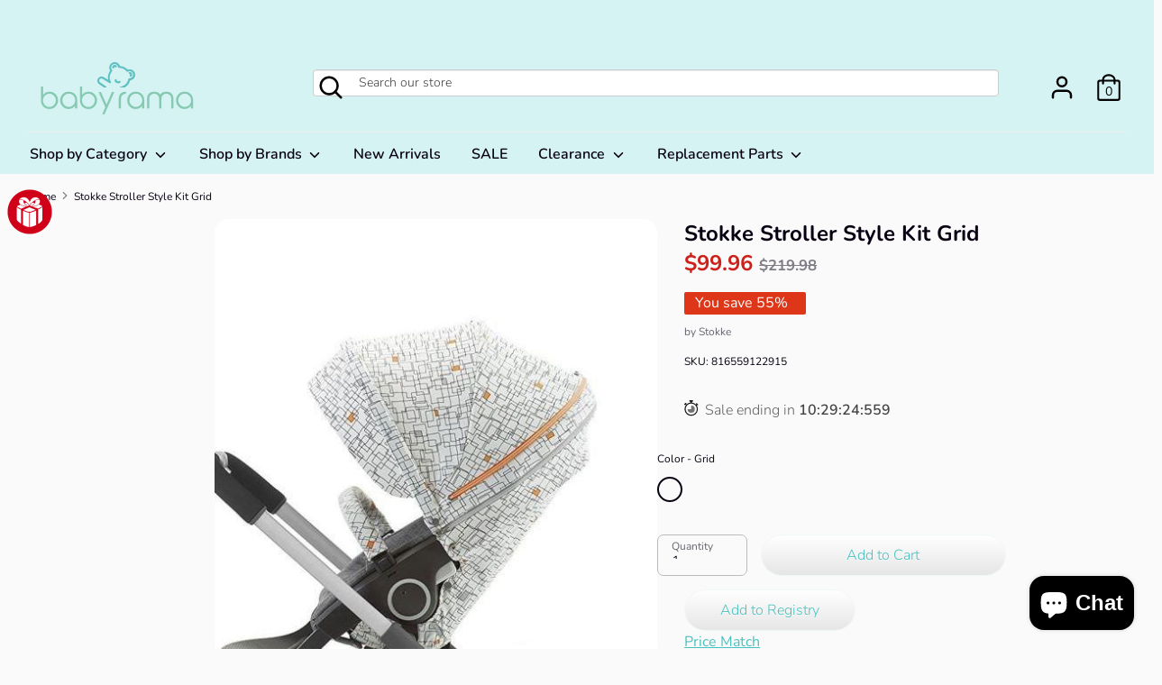

--- FILE ---
content_type: text/html; charset=utf-8
request_url: https://babyrama.ca/products/style-816559122915-sto-xplory-style-kit-grid-409701
body_size: 52663
content:
<!doctype html>
<html class="no-js supports-no-cookies" lang="en">
<head>
  <!-- Boost v1.0.2 -->
  <meta charset="utf-8">
  <meta http-equiv="X-UA-Compatible" content="IE=edge">
  <!-- google -->
  <meta name="google-site-verification" content="HTiM3PzFqJld4DV88WJC9M7ZP8up2QeeQnkkLCRZRTY" />
  
  <meta name="viewport" content="width=device-width,initial-scale=1">
  <meta name="theme-color" content="">
  <link rel="canonical" href="https://babyrama.ca/products/style-816559122915-sto-xplory-style-kit-grid-409701">
  
  <link rel="stylesheet" href="https://use.fontawesome.com/releases/v5.0.8/css/solid.css" integrity="sha384-v2Tw72dyUXeU3y4aM2Y0tBJQkGfplr39mxZqlTBDUZAb9BGoC40+rdFCG0m10lXk" crossorigin="anonymous">
  <link rel="stylesheet" href="https://use.fontawesome.com/releases/v5.0.8/css/fontawesome.css" integrity="sha384-q3jl8XQu1OpdLgGFvNRnPdj5VIlCvgsDQTQB6owSOHWlAurxul7f+JpUOVdAiJ5P" crossorigin="anonymous">
          
  <link href="//netdna.bootstrapcdn.com/twitter-bootstrap/2.3.2/css/bootstrap-combined.no-icons.min.css" rel="stylesheet">
  <link href="//netdna.bootstrapcdn.com/font-awesome/3.2.1/css/font-awesome.css" rel="stylesheet">

  
    <link rel="shortcut icon" href="//babyrama.ca/cdn/shop/files/Babyrama-favicon_32x32.png?v=1613530174" type="image/png">
  

  
  <title>
    Stokke Stroller Style Kit Grid
    
    
    
      &ndash; Babyrama.ca
    
  </title>

  
    <meta name="description" content="Stokke Style Kit in Grid  Starting with the gorgeous 1960&#39;s inspired Grid style kit. A white background with thin black lines making a grid pattern, a touch of grey and then a splash of gorgeous vibrant orange here and there across the fabric design and vibrant orange zip detailing. This is only a style kit, NOT a Summ">
  

  
<meta property="og:site_name" content="Babyrama.ca">
<meta property="og:url" content="https://babyrama.ca/products/style-816559122915-sto-xplory-style-kit-grid-409701">
<meta property="og:title" content="Stokke Stroller Style Kit Grid">
<meta property="og:type" content="product">
<meta property="og:description" content="Stokke Style Kit in Grid  Starting with the gorgeous 1960&#39;s inspired Grid style kit. A white background with thin black lines making a grid pattern, a touch of grey and then a splash of gorgeous vibrant orange here and there across the fabric design and vibrant orange zip detailing. This is only a style kit, NOT a Summ"><meta property="og:price:amount" content="99.96">
  <meta property="og:price:currency" content="CAD"><meta property="og:image" content="http://babyrama.ca/cdn/shop/files/Stokke_Xplory_Style_Kit_Grid_409701_grande_cdf19137-39a9-4101-99ee-7bca5788cd70_1_1024x1024.jpg?v=1714233794"><meta property="og:image" content="http://babyrama.ca/cdn/shop/products/Stokke_Xplory_Style_Kit_Grid_409701_grande_cdf19137-39a9-4101-99ee-7bca5788cd70_1024x1024.jpg?v=1714233794"><meta property="og:image" content="http://babyrama.ca/cdn/shop/products/MAIN_StrollerSeatStyleKit-GRID_03_1_grande_c2ff0411-4e71-4a4a-af70-e4d05795b278_1024x1024.jpg?v=1714233794">
<meta property="og:image:secure_url" content="https://babyrama.ca/cdn/shop/files/Stokke_Xplory_Style_Kit_Grid_409701_grande_cdf19137-39a9-4101-99ee-7bca5788cd70_1_1024x1024.jpg?v=1714233794"><meta property="og:image:secure_url" content="https://babyrama.ca/cdn/shop/products/Stokke_Xplory_Style_Kit_Grid_409701_grande_cdf19137-39a9-4101-99ee-7bca5788cd70_1024x1024.jpg?v=1714233794"><meta property="og:image:secure_url" content="https://babyrama.ca/cdn/shop/products/MAIN_StrollerSeatStyleKit-GRID_03_1_grande_c2ff0411-4e71-4a4a-af70-e4d05795b278_1024x1024.jpg?v=1714233794">

<meta name="twitter:site" content="@">
<meta name="twitter:card" content="summary_large_image">
<meta name="twitter:title" content="Stokke Stroller Style Kit Grid">
<meta name="twitter:description" content="Stokke Style Kit in Grid  Starting with the gorgeous 1960&#39;s inspired Grid style kit. A white background with thin black lines making a grid pattern, a touch of grey and then a splash of gorgeous vibrant orange here and there across the fabric design and vibrant orange zip detailing. This is only a style kit, NOT a Summ">


  <link href="//babyrama.ca/cdn/shop/t/13/assets/theme.scss.css?v=9442080290320442701764968860" rel="stylesheet" type="text/css" media="all" />

  <script>
    document.documentElement.className = document.documentElement.className.replace('no-js', 'js');

    window.theme = {
      strings: {
        addToCart: "Add to Cart",
        soldOut: "Sold out",
        unavailable: "Unavailable"
      },
      moneyFormat: "${{amount}}",
      Currency: {
        shopCurrency: 'CAD',
        defaultCurrency: 'USD',
        default_money_with_currency_format: "${{amount}} CAD",
        default_money_format: "${{amount}}"
      }
    };
  </script>

  

  <!--[if (gt IE 9)|!(IE)]><!--><script src="//babyrama.ca/cdn/shop/t/13/assets/vendor.js?v=114159948845130526881546665670" defer="defer"></script><!--<![endif]-->
  <!--[if lt IE 9]><script src="//babyrama.ca/cdn/shop/t/13/assets/vendor.js?v=114159948845130526881546665670"></script><![endif]-->

  <!--[if (gt IE 9)|!(IE)]><!--><script src="//babyrama.ca/cdn/shop/t/13/assets/theme.js?v=80725028452439288521636747920" defer="defer"></script><!--<![endif]-->
  <!--[if lt IE 9]><script src="//babyrama.ca/cdn/shop/t/13/assets/theme.js?v=80725028452439288521636747920"></script><![endif]-->

  <script>window.performance && window.performance.mark && window.performance.mark('shopify.content_for_header.start');</script><meta name="google-site-verification" content="HTiM3PzFqJld4DV88WJC9M7ZP8up2QeeQnkkLCRZRTY">
<meta name="google-site-verification" content="HTiM3PzFqJld4DV88WJC9M7ZP8up2QeeQnkkLCRZRTY">
<meta id="shopify-digital-wallet" name="shopify-digital-wallet" content="/1877966895/digital_wallets/dialog">
<meta name="shopify-checkout-api-token" content="d47fec652aa14d71f9d5ebfb389d2506">
<meta id="in-context-paypal-metadata" data-shop-id="1877966895" data-venmo-supported="false" data-environment="production" data-locale="en_US" data-paypal-v4="true" data-currency="CAD">
<link rel="alternate" type="application/json+oembed" href="https://babyrama.ca/products/style-816559122915-sto-xplory-style-kit-grid-409701.oembed">
<script async="async" src="/checkouts/internal/preloads.js?locale=en-CA"></script>
<link rel="preconnect" href="https://shop.app" crossorigin="anonymous">
<script async="async" src="https://shop.app/checkouts/internal/preloads.js?locale=en-CA&shop_id=1877966895" crossorigin="anonymous"></script>
<script id="apple-pay-shop-capabilities" type="application/json">{"shopId":1877966895,"countryCode":"CA","currencyCode":"CAD","merchantCapabilities":["supports3DS"],"merchantId":"gid:\/\/shopify\/Shop\/1877966895","merchantName":"Babyrama.ca","requiredBillingContactFields":["postalAddress","email","phone"],"requiredShippingContactFields":["postalAddress","email","phone"],"shippingType":"shipping","supportedNetworks":["visa","masterCard","discover","interac"],"total":{"type":"pending","label":"Babyrama.ca","amount":"1.00"},"shopifyPaymentsEnabled":true,"supportsSubscriptions":true}</script>
<script id="shopify-features" type="application/json">{"accessToken":"d47fec652aa14d71f9d5ebfb389d2506","betas":["rich-media-storefront-analytics"],"domain":"babyrama.ca","predictiveSearch":true,"shopId":1877966895,"locale":"en"}</script>
<script>var Shopify = Shopify || {};
Shopify.shop = "babyramacanada-com.myshopify.com";
Shopify.locale = "en";
Shopify.currency = {"active":"CAD","rate":"1.0"};
Shopify.country = "CA";
Shopify.theme = {"name":"Boost 20181230","id":18330320943,"schema_name":"Boost","schema_version":"1.0.2","theme_store_id":863,"role":"main"};
Shopify.theme.handle = "null";
Shopify.theme.style = {"id":null,"handle":null};
Shopify.cdnHost = "babyrama.ca/cdn";
Shopify.routes = Shopify.routes || {};
Shopify.routes.root = "/";</script>
<script type="module">!function(o){(o.Shopify=o.Shopify||{}).modules=!0}(window);</script>
<script>!function(o){function n(){var o=[];function n(){o.push(Array.prototype.slice.apply(arguments))}return n.q=o,n}var t=o.Shopify=o.Shopify||{};t.loadFeatures=n(),t.autoloadFeatures=n()}(window);</script>
<script>
  window.ShopifyPay = window.ShopifyPay || {};
  window.ShopifyPay.apiHost = "shop.app\/pay";
  window.ShopifyPay.redirectState = null;
</script>
<script id="shop-js-analytics" type="application/json">{"pageType":"product"}</script>
<script defer="defer" async type="module" src="//babyrama.ca/cdn/shopifycloud/shop-js/modules/v2/client.init-shop-cart-sync_IZsNAliE.en.esm.js"></script>
<script defer="defer" async type="module" src="//babyrama.ca/cdn/shopifycloud/shop-js/modules/v2/chunk.common_0OUaOowp.esm.js"></script>
<script type="module">
  await import("//babyrama.ca/cdn/shopifycloud/shop-js/modules/v2/client.init-shop-cart-sync_IZsNAliE.en.esm.js");
await import("//babyrama.ca/cdn/shopifycloud/shop-js/modules/v2/chunk.common_0OUaOowp.esm.js");

  window.Shopify.SignInWithShop?.initShopCartSync?.({"fedCMEnabled":true,"windoidEnabled":true});

</script>
<script>
  window.Shopify = window.Shopify || {};
  if (!window.Shopify.featureAssets) window.Shopify.featureAssets = {};
  window.Shopify.featureAssets['shop-js'] = {"shop-cart-sync":["modules/v2/client.shop-cart-sync_DLOhI_0X.en.esm.js","modules/v2/chunk.common_0OUaOowp.esm.js"],"init-fed-cm":["modules/v2/client.init-fed-cm_C6YtU0w6.en.esm.js","modules/v2/chunk.common_0OUaOowp.esm.js"],"shop-button":["modules/v2/client.shop-button_BCMx7GTG.en.esm.js","modules/v2/chunk.common_0OUaOowp.esm.js"],"shop-cash-offers":["modules/v2/client.shop-cash-offers_BT26qb5j.en.esm.js","modules/v2/chunk.common_0OUaOowp.esm.js","modules/v2/chunk.modal_CGo_dVj3.esm.js"],"init-windoid":["modules/v2/client.init-windoid_B9PkRMql.en.esm.js","modules/v2/chunk.common_0OUaOowp.esm.js"],"init-shop-email-lookup-coordinator":["modules/v2/client.init-shop-email-lookup-coordinator_DZkqjsbU.en.esm.js","modules/v2/chunk.common_0OUaOowp.esm.js"],"shop-toast-manager":["modules/v2/client.shop-toast-manager_Di2EnuM7.en.esm.js","modules/v2/chunk.common_0OUaOowp.esm.js"],"shop-login-button":["modules/v2/client.shop-login-button_BtqW_SIO.en.esm.js","modules/v2/chunk.common_0OUaOowp.esm.js","modules/v2/chunk.modal_CGo_dVj3.esm.js"],"avatar":["modules/v2/client.avatar_BTnouDA3.en.esm.js"],"pay-button":["modules/v2/client.pay-button_CWa-C9R1.en.esm.js","modules/v2/chunk.common_0OUaOowp.esm.js"],"init-shop-cart-sync":["modules/v2/client.init-shop-cart-sync_IZsNAliE.en.esm.js","modules/v2/chunk.common_0OUaOowp.esm.js"],"init-customer-accounts":["modules/v2/client.init-customer-accounts_DenGwJTU.en.esm.js","modules/v2/client.shop-login-button_BtqW_SIO.en.esm.js","modules/v2/chunk.common_0OUaOowp.esm.js","modules/v2/chunk.modal_CGo_dVj3.esm.js"],"init-shop-for-new-customer-accounts":["modules/v2/client.init-shop-for-new-customer-accounts_JdHXxpS9.en.esm.js","modules/v2/client.shop-login-button_BtqW_SIO.en.esm.js","modules/v2/chunk.common_0OUaOowp.esm.js","modules/v2/chunk.modal_CGo_dVj3.esm.js"],"init-customer-accounts-sign-up":["modules/v2/client.init-customer-accounts-sign-up_D6__K_p8.en.esm.js","modules/v2/client.shop-login-button_BtqW_SIO.en.esm.js","modules/v2/chunk.common_0OUaOowp.esm.js","modules/v2/chunk.modal_CGo_dVj3.esm.js"],"checkout-modal":["modules/v2/client.checkout-modal_C_ZQDY6s.en.esm.js","modules/v2/chunk.common_0OUaOowp.esm.js","modules/v2/chunk.modal_CGo_dVj3.esm.js"],"shop-follow-button":["modules/v2/client.shop-follow-button_XetIsj8l.en.esm.js","modules/v2/chunk.common_0OUaOowp.esm.js","modules/v2/chunk.modal_CGo_dVj3.esm.js"],"lead-capture":["modules/v2/client.lead-capture_DvA72MRN.en.esm.js","modules/v2/chunk.common_0OUaOowp.esm.js","modules/v2/chunk.modal_CGo_dVj3.esm.js"],"shop-login":["modules/v2/client.shop-login_ClXNxyh6.en.esm.js","modules/v2/chunk.common_0OUaOowp.esm.js","modules/v2/chunk.modal_CGo_dVj3.esm.js"],"payment-terms":["modules/v2/client.payment-terms_CNlwjfZz.en.esm.js","modules/v2/chunk.common_0OUaOowp.esm.js","modules/v2/chunk.modal_CGo_dVj3.esm.js"]};
</script>
<script>(function() {
  var isLoaded = false;
  function asyncLoad() {
    if (isLoaded) return;
    isLoaded = true;
    var urls = ["\/\/shopify.privy.com\/widget.js?shop=babyramacanada-com.myshopify.com","\/\/static.zotabox.com\/d\/3\/d3f129ed81ab85ae63f44528f4ff7ce6\/widgets.js?shop=babyramacanada-com.myshopify.com","\/\/code.tidio.co\/zqm7x1df3cijcv1b64jus6yqdrtwdqfv.js?shop=babyramacanada-com.myshopify.com","\/\/d1liekpayvooaz.cloudfront.net\/apps\/customizery\/customizery.js?shop=babyramacanada-com.myshopify.com","https:\/\/dnigjqsycdtmn.cloudfront.net\/scripts\/babyramacanada-com.20200314003332.scripttag.js?shop=babyramacanada-com.myshopify.com","https:\/\/cdn.shopify.com\/s\/files\/1\/0018\/7796\/6895\/t\/13\/assets\/clever_adwords_global_tag.js?shop=babyramacanada-com.myshopify.com"];
    for (var i = 0; i < urls.length; i++) {
      var s = document.createElement('script');
      s.type = 'text/javascript';
      s.async = true;
      s.src = urls[i];
      var x = document.getElementsByTagName('script')[0];
      x.parentNode.insertBefore(s, x);
    }
  };
  if(window.attachEvent) {
    window.attachEvent('onload', asyncLoad);
  } else {
    window.addEventListener('load', asyncLoad, false);
  }
})();</script>
<script id="__st">var __st={"a":1877966895,"offset":-18000,"reqid":"1160d872-550d-4181-b006-ac7ce0833910-1768512761","pageurl":"babyrama.ca\/products\/style-816559122915-sto-xplory-style-kit-grid-409701","u":"fcda45b95589","p":"product","rtyp":"product","rid":807325925423};</script>
<script>window.ShopifyPaypalV4VisibilityTracking = true;</script>
<script id="captcha-bootstrap">!function(){'use strict';const t='contact',e='account',n='new_comment',o=[[t,t],['blogs',n],['comments',n],[t,'customer']],c=[[e,'customer_login'],[e,'guest_login'],[e,'recover_customer_password'],[e,'create_customer']],r=t=>t.map((([t,e])=>`form[action*='/${t}']:not([data-nocaptcha='true']) input[name='form_type'][value='${e}']`)).join(','),a=t=>()=>t?[...document.querySelectorAll(t)].map((t=>t.form)):[];function s(){const t=[...o],e=r(t);return a(e)}const i='password',u='form_key',d=['recaptcha-v3-token','g-recaptcha-response','h-captcha-response',i],f=()=>{try{return window.sessionStorage}catch{return}},m='__shopify_v',_=t=>t.elements[u];function p(t,e,n=!1){try{const o=window.sessionStorage,c=JSON.parse(o.getItem(e)),{data:r}=function(t){const{data:e,action:n}=t;return t[m]||n?{data:e,action:n}:{data:t,action:n}}(c);for(const[e,n]of Object.entries(r))t.elements[e]&&(t.elements[e].value=n);n&&o.removeItem(e)}catch(o){console.error('form repopulation failed',{error:o})}}const l='form_type',E='cptcha';function T(t){t.dataset[E]=!0}const w=window,h=w.document,L='Shopify',v='ce_forms',y='captcha';let A=!1;((t,e)=>{const n=(g='f06e6c50-85a8-45c8-87d0-21a2b65856fe',I='https://cdn.shopify.com/shopifycloud/storefront-forms-hcaptcha/ce_storefront_forms_captcha_hcaptcha.v1.5.2.iife.js',D={infoText:'Protected by hCaptcha',privacyText:'Privacy',termsText:'Terms'},(t,e,n)=>{const o=w[L][v],c=o.bindForm;if(c)return c(t,g,e,D).then(n);var r;o.q.push([[t,g,e,D],n]),r=I,A||(h.body.append(Object.assign(h.createElement('script'),{id:'captcha-provider',async:!0,src:r})),A=!0)});var g,I,D;w[L]=w[L]||{},w[L][v]=w[L][v]||{},w[L][v].q=[],w[L][y]=w[L][y]||{},w[L][y].protect=function(t,e){n(t,void 0,e),T(t)},Object.freeze(w[L][y]),function(t,e,n,w,h,L){const[v,y,A,g]=function(t,e,n){const i=e?o:[],u=t?c:[],d=[...i,...u],f=r(d),m=r(i),_=r(d.filter((([t,e])=>n.includes(e))));return[a(f),a(m),a(_),s()]}(w,h,L),I=t=>{const e=t.target;return e instanceof HTMLFormElement?e:e&&e.form},D=t=>v().includes(t);t.addEventListener('submit',(t=>{const e=I(t);if(!e)return;const n=D(e)&&!e.dataset.hcaptchaBound&&!e.dataset.recaptchaBound,o=_(e),c=g().includes(e)&&(!o||!o.value);(n||c)&&t.preventDefault(),c&&!n&&(function(t){try{if(!f())return;!function(t){const e=f();if(!e)return;const n=_(t);if(!n)return;const o=n.value;o&&e.removeItem(o)}(t);const e=Array.from(Array(32),(()=>Math.random().toString(36)[2])).join('');!function(t,e){_(t)||t.append(Object.assign(document.createElement('input'),{type:'hidden',name:u})),t.elements[u].value=e}(t,e),function(t,e){const n=f();if(!n)return;const o=[...t.querySelectorAll(`input[type='${i}']`)].map((({name:t})=>t)),c=[...d,...o],r={};for(const[a,s]of new FormData(t).entries())c.includes(a)||(r[a]=s);n.setItem(e,JSON.stringify({[m]:1,action:t.action,data:r}))}(t,e)}catch(e){console.error('failed to persist form',e)}}(e),e.submit())}));const S=(t,e)=>{t&&!t.dataset[E]&&(n(t,e.some((e=>e===t))),T(t))};for(const o of['focusin','change'])t.addEventListener(o,(t=>{const e=I(t);D(e)&&S(e,y())}));const B=e.get('form_key'),M=e.get(l),P=B&&M;t.addEventListener('DOMContentLoaded',(()=>{const t=y();if(P)for(const e of t)e.elements[l].value===M&&p(e,B);[...new Set([...A(),...v().filter((t=>'true'===t.dataset.shopifyCaptcha))])].forEach((e=>S(e,t)))}))}(h,new URLSearchParams(w.location.search),n,t,e,['guest_login'])})(!0,!0)}();</script>
<script integrity="sha256-4kQ18oKyAcykRKYeNunJcIwy7WH5gtpwJnB7kiuLZ1E=" data-source-attribution="shopify.loadfeatures" defer="defer" src="//babyrama.ca/cdn/shopifycloud/storefront/assets/storefront/load_feature-a0a9edcb.js" crossorigin="anonymous"></script>
<script crossorigin="anonymous" defer="defer" src="//babyrama.ca/cdn/shopifycloud/storefront/assets/shopify_pay/storefront-65b4c6d7.js?v=20250812"></script>
<script data-source-attribution="shopify.dynamic_checkout.dynamic.init">var Shopify=Shopify||{};Shopify.PaymentButton=Shopify.PaymentButton||{isStorefrontPortableWallets:!0,init:function(){window.Shopify.PaymentButton.init=function(){};var t=document.createElement("script");t.src="https://babyrama.ca/cdn/shopifycloud/portable-wallets/latest/portable-wallets.en.js",t.type="module",document.head.appendChild(t)}};
</script>
<script data-source-attribution="shopify.dynamic_checkout.buyer_consent">
  function portableWalletsHideBuyerConsent(e){var t=document.getElementById("shopify-buyer-consent"),n=document.getElementById("shopify-subscription-policy-button");t&&n&&(t.classList.add("hidden"),t.setAttribute("aria-hidden","true"),n.removeEventListener("click",e))}function portableWalletsShowBuyerConsent(e){var t=document.getElementById("shopify-buyer-consent"),n=document.getElementById("shopify-subscription-policy-button");t&&n&&(t.classList.remove("hidden"),t.removeAttribute("aria-hidden"),n.addEventListener("click",e))}window.Shopify?.PaymentButton&&(window.Shopify.PaymentButton.hideBuyerConsent=portableWalletsHideBuyerConsent,window.Shopify.PaymentButton.showBuyerConsent=portableWalletsShowBuyerConsent);
</script>
<script data-source-attribution="shopify.dynamic_checkout.cart.bootstrap">document.addEventListener("DOMContentLoaded",(function(){function t(){return document.querySelector("shopify-accelerated-checkout-cart, shopify-accelerated-checkout")}if(t())Shopify.PaymentButton.init();else{new MutationObserver((function(e,n){t()&&(Shopify.PaymentButton.init(),n.disconnect())})).observe(document.body,{childList:!0,subtree:!0})}}));
</script>
<link id="shopify-accelerated-checkout-styles" rel="stylesheet" media="screen" href="https://babyrama.ca/cdn/shopifycloud/portable-wallets/latest/accelerated-checkout-backwards-compat.css" crossorigin="anonymous">
<style id="shopify-accelerated-checkout-cart">
        #shopify-buyer-consent {
  margin-top: 1em;
  display: inline-block;
  width: 100%;
}

#shopify-buyer-consent.hidden {
  display: none;
}

#shopify-subscription-policy-button {
  background: none;
  border: none;
  padding: 0;
  text-decoration: underline;
  font-size: inherit;
  cursor: pointer;
}

#shopify-subscription-policy-button::before {
  box-shadow: none;
}

      </style>

<script>window.performance && window.performance.mark && window.performance.mark('shopify.content_for_header.end');</script>

	

<script>window.BOLD = window.BOLD || {};
    window.BOLD.common = window.BOLD.common || {};
    window.BOLD.common.Shopify = window.BOLD.common.Shopify || {};
    window.BOLD.common.Shopify.shop = {
      domain: 'babyrama.ca',
      permanent_domain: 'babyramacanada-com.myshopify.com',
      url: 'https://babyrama.ca',
      secure_url: 'https://babyrama.ca',
      money_format: "${{amount}}",
      currency: "CAD"
    };
    window.BOLD.common.Shopify.customer = {
      id: null,
      tags: null,
    };
    window.BOLD.common.Shopify.cart = {"note":null,"attributes":{},"original_total_price":0,"total_price":0,"total_discount":0,"total_weight":0.0,"item_count":0,"items":[],"requires_shipping":false,"currency":"CAD","items_subtotal_price":0,"cart_level_discount_applications":[],"checkout_charge_amount":0};
    window.BOLD.common.template = 'product';window.BOLD.common.Shopify.formatMoney = function(money, format) {
        function n(t, e) {
            return "undefined" == typeof t ? e : t
        }
        function r(t, e, r, i) {
            if (e = n(e, 2),
                r = n(r, ","),
                i = n(i, "."),
            isNaN(t) || null == t)
                return 0;
            t = (t / 100).toFixed(e);
            var o = t.split(".")
                , a = o[0].replace(/(\d)(?=(\d\d\d)+(?!\d))/g, "$1" + r)
                , s = o[1] ? i + o[1] : "";
            return a + s
        }
        "string" == typeof money && (money = money.replace(".", ""));
        var i = ""
            , o = /\{\{\s*(\w+)\s*\}\}/
            , a = format || window.BOLD.common.Shopify.shop.money_format || window.Shopify.money_format || "$ {{ amount }}";
        switch (a.match(o)[1]) {
            case "amount":
                i = r(money, 2, ",", ".");
                break;
            case "amount_no_decimals":
                i = r(money, 0, ",", ".");
                break;
            case "amount_with_comma_separator":
                i = r(money, 2, ".", ",");
                break;
            case "amount_no_decimals_with_comma_separator":
                i = r(money, 0, ".", ",");
                break;
            case "amount_with_space_separator":
                i = r(money, 2, " ", ",");
                break;
            case "amount_no_decimals_with_space_separator":
                i = r(money, 0, " ", ",");
                break;
            case "amount_with_apostrophe_separator":
                i = r(money, 2, "'", ".");
                break;
        }
        return a.replace(o, i);
    };
    window.BOLD.common.Shopify.saveProduct = function (handle, product) {
      if (typeof handle === 'string' && typeof window.BOLD.common.Shopify.products[handle] === 'undefined') {
        if (typeof product === 'number') {
          window.BOLD.common.Shopify.handles[product] = handle;
          product = { id: product };
        }
        window.BOLD.common.Shopify.products[handle] = product;
      }
    };
    window.BOLD.common.Shopify.saveVariant = function (variant_id, variant) {
      if (typeof variant_id === 'number' && typeof window.BOLD.common.Shopify.variants[variant_id] === 'undefined') {
        window.BOLD.common.Shopify.variants[variant_id] = variant;
      }
    };window.BOLD.common.Shopify.products = window.BOLD.common.Shopify.products || {};
    window.BOLD.common.Shopify.variants = window.BOLD.common.Shopify.variants || {};
    window.BOLD.common.Shopify.handles = window.BOLD.common.Shopify.handles || {};window.BOLD.common.Shopify.handle = "style-816559122915-sto-xplory-style-kit-grid-409701"
window.BOLD.common.Shopify.saveProduct("style-816559122915-sto-xplory-style-kit-grid-409701", 807325925423);window.BOLD.common.Shopify.saveVariant(32013047300165, { product_id: 807325925423, product_handle: "style-816559122915-sto-xplory-style-kit-grid-409701", price: 9996, group_id: '', csp_metafield: {}});window.BOLD.apps_installed = {"Loyalties":2} || {};window.BOLD.common.Shopify.metafields = window.BOLD.common.Shopify.metafields || {};window.BOLD.common.Shopify.metafields["bold_rp"] = {};window.BOLD.common.Shopify.metafields["bold_csp_defaults"] = {};window.BOLD.common.cacheParams = window.BOLD.common.cacheParams || {};
</script><link href="//babyrama.ca/cdn/shop/t/13/assets/scm-product-label.css?v=48058496397791814391550867816" rel="stylesheet" type="text/css" media="all" />


<script>
if ((typeof SECOMAPP) == 'undefined') {
    var SECOMAPP = {};
}
if ((typeof SECOMAPP.pl) == 'undefined') {
    SECOMAPP.pl = {};
}








SECOMAPP.page = 'product';
SECOMAPP.pl.product = {
    id: 807325925423,
    published_at: "2018-08-21 18:40:00 -0400",
    price: 9996, 
    compare_at_price: 21998,  
    tags: ["$100 to $200","BR_Acc18","NEW-RMS-STYLE","Others","SKU-816559122915","Stokke","Stroller","Stroller Accessory","Stroller-Others","Stroller-Others-SKU-816559122915","Stroller-Others-Stokke","Stroller-SKU-816559122915","Stroller-Stokke","Stroller-StrollerAccessory","Stroller-StrollerAccessory-Others","Stroller-StrollerAccessory-Others-SKU-816559122915","Stroller-StrollerAccessory-Others-Stokke","Stroller-StrollerAccessory-SKU-816559122915","Stroller-StrollerAccessory-Stokke"], 
    variants: [  {
        id: 32013047300165,
        price: 9996 ,
        compare_at_price: 21998  ,
        inventory_quantity: 4  ,
        inventory_management: 'shopify'  ,
        weight: 9072  ,
        sku: '816559122915'  } 
        
    ],
    collections: [  42797400111,  46724710447,  44128665647,  38119243823,  44128600111,  37449859119,  260784226373,  37865127983,  44202721327,  ]
};
</script>



    
         <script src="//babyrama.ca/cdn/shop/t/13/assets/scm-product-label.js?v=29211405152548817951584120988" type="text/javascript"></script>
    

 

<script>window.__pagefly_analytics_settings__={"acceptTracking":false};</script>
  

<script>window.__pagefly_analytics_settings__={"acceptTracking":false};</script>
 
<!-- BEGIN app block: shopify://apps/vitals/blocks/app-embed/aeb48102-2a5a-4f39-bdbd-d8d49f4e20b8 --><link rel="preconnect" href="https://appsolve.io/" /><link rel="preconnect" href="https://cdn-sf.vitals.app/" /><script data-ver="58" id="vtlsAebData" class="notranslate">window.vtlsLiquidData = window.vtlsLiquidData || {};window.vtlsLiquidData.buildId = 56176;

window.vtlsLiquidData.apiHosts = {
	...window.vtlsLiquidData.apiHosts,
	"1": "https://appsolve.io"
};
	window.vtlsLiquidData.moduleSettings = {"3":{"6":"Sale ending in","8":30,"24":0,"25":2,"26":1,"27":3,"80":"left","118":"default","146":15,"179":"de4848","180":"cccccc","185":1,"186":10,"189":true,"227":"f7f7f7","228":"f7f7f7","230":"de4848","416":"day","426":"days","427":"hour","428":"hours","429":"minute","430":"minutes","431":"second","432":"seconds","436":true,"505":"000000","840":"626262","841":"444444","842":"000000","953":"evergreen","955":"","956":"","1079":"{}","1098":"222222","1101":24,"1103":"","1104":"222222"},"7":[],"10":{"66":"circle","67":"ffffff","68":"pop","69":"left","70":2,"71":"ff0101"},"11":{"19":"Learn More","20":"I understand","21":"floating","22":"","23":"We use cookies to improve your experience and track website usage.","379":true,"511":"000000","512":"ffffff","513":"dddddd","514":"222222","536":"aeaeae","859":"visible","860":"hidden","864":"We use cookies to improve your experience and track website usage.","865":"Accept","866":"aeaeae","867":"f2f2f2","868":"Decline","871":"outline","875":"dddddd"},"13":{"34":"☞ Don't forget this..."},"15":{"37":"color","38":"Checkout safely using your preferred payment method","63":"2120bb","64":"american_express,apple_pay,google_pay,maestro,mastercard,paypal,visa","65":"left","78":20,"79":20,"920":"{}"},"16":{"232":true,"245":"bottom","246":"bottom","247":"Add to Cart","411":true,"417":true,"418":true,"477":"automatic","478":"000000","479":"ffffff","489":true,"843":"ffffff","844":"2e2e2e","921":true,"922":true,"923":true,"924":"1","925":"1","952":"{\"container\":{\"traits\":{\"height\":{\"default\":\"40px\"}}},\"productDetails\":{\"traits\":{\"stickySubmitBtnStyle\":{\"default\":\"small\"}}}}","1021":false,"1110":false,"1154":0,"1155":true,"1156":true,"1157":false,"1158":0,"1159":false,"1160":false,"1161":false,"1162":false,"1163":false,"1182":false,"1183":true,"1184":"","1185":false},"21":{"142":true,"143":"left","144":0,"145":0,"190":true,"216":"ffce07","217":true,"218":0,"219":0,"220":"center","248":true,"278":"ffffff","279":true,"280":"ffffff","281":"eaeaea","287":"reviews","288":"See more reviews","289":"Write a Review","290":"Share your experience","291":"Rating","292":"Name","293":"Review","294":"We'd love to see a picture","295":"Submit Review","296":"Cancel","297":"No reviews yet. Be the first to add a review.","333":20,"334":100,"335":10,"336":50,"410":true,"447":"Thank you for adding your review!","481":"{{ stars }} {{ averageRating }} ({{ totalReviews }} {{ reviewsTranslation }})","482":"{{ stars }} ({{ totalReviews }})","483":19,"484":18,"494":2,"504":"Only image file types are supported for upload","507":true,"508":"E-mail","510":"00a332","563":"The review could not be added. If the problem persists, please contact us.","598":"Store reply","688":"Customers from all over the world love our products!","689":"Happy Customers","691":false,"745":false,"746":"columns","747":false,"748":"ffce07","752":"Verified buyer","787":"columns","788":true,"793":"000000","794":"ffffff","846":"5e5e5e","877":"222222","878":"737373","879":"f7f7f7","880":"5e5e5e","948":0,"949":0,"951":"{}","994":"Our Customers Love Us","996":1,"1002":4,"1003":false,"1005":false,"1034":false,"1038":20,"1039":20,"1040":10,"1041":10,"1042":100,"1043":50,"1044":"columns","1045":true,"1046":"5e5e5e","1047":"5e5e5e","1048":"222222","1061":false,"1062":0,"1063":0,"1064":"Collected by","1065":"From {{reviews_count}} reviews","1067":true,"1068":false,"1069":true,"1070":true,"1072":"{}","1073":"left","1074":"center","1078":true,"1089":"{}","1090":0},"22":{"165":true,"193":"f31212","234":"Customers who bought this also bought","238":"left","323":"From","325":"Add to Cart","342":false,"406":true,"445":"Out of stock","486":"","856":"ffffff","857":"f6f6f6","858":"4f4f4f","960":"{\"productTitle\":{\"traits\":{\"fontWeight\":{\"default\":\"600\"}}}}","1015":1,"1017":1,"1019":true,"1022":true},"24":{"93":10,"94":"e8e8a9","359":"545454","389":"An item in your cart is in high demand.","390":"Complete the order to make sure it’s yours!","502":false,"977":"{}","1084":false},"27":{"101":"caf9ff","102":"00225c","103":0,"104":true,"105":true,"106":5,"107":1,"119":"Spin \u0026 Save ! ","120":"333333","121":"Hi~ You have a chance to win a big discount. Are you ready?","122":"505050","123":"TRY YOUR LUCK","124":"ffffff","125":"Not today","126":"818181","158":"I have read and agree to the {{ privacy_policy }}","159":"https:\/\/babyrama.ca\/pages\/privacy-statement","160":true,"256":true,"257":true,"260":11,"262":9,"263":"000000","300":"Enter your email address","301":"Rules","302":"You can spin the wheel only once. If you win, you can claim your coupon!","303":"Regular Price Items Only. Some Brands are Excluded.","304":"COPY \u0026 USE DISCOUNT","305":"CONGRATULATIONS, YOU HAVE WON!","306":"Discount code for Regular Price Items Only. Some Brands are Excluded.","307":"Invalid email address","308":"You have to accept the Privacy Policy","309":"Email address already used","310":"Privacy Policy","434":"{\"1\":{\"type\":\"coupon\",\"text\":\"10% off\",\"coupon\":\"Y1H3RG8ZKW14\"},\"2\":{\"type\":\"losing\",\"text\":\"No luck today\",\"coupon\":\"\"},\"3\":{\"type\":\"coupon\",\"text\":\"15% off\",\"coupon\":\"xb9aq3yw9yd37\"},\"4\":{\"type\":\"losing\",\"text\":\"Almost\",\"coupon\":\"\"},\"5\":{\"type\":\"coupon\",\"text\":\"12% off\",\"coupon\":\"m9073md2p3\"},\"6\":{\"type\":\"losing\",\"text\":\"Sorry!\",\"coupon\":\"\"},\"7\":{\"type\":\"coupon\",\"text\":\"15% off\",\"coupon\":\"xb9aq3yw9yd37\"},\"8\":{\"type\":\"coupon\",\"text\":\"18% off\",\"coupon\":\"nfw80ernswy\"},\"9\":{\"type\":\"coupon\",\"text\":\"10% off\",\"coupon\":\"Y1H3RG8ZKW14\"},\"10\":{\"type\":\"losing\",\"text\":\"Next time\",\"coupon\":\"\"},\"11\":{\"type\":\"coupon\",\"text\":\"12% off\",\"coupon\":\"m9073md2p3\"},\"12\":{\"type\":\"losing\",\"text\":\"Nothing\",\"coupon\":\"\"}}","460":250,"554":30,"555":"Regular Price Items Only. Some Brands are Excluded.","558":true,"560":false,"1023":false,"1024":"Email me with news and offers","1025":"You have to accept marketing emails to spin the wheel","1026":"You have to accept the privacy policy and marketing emails"},"34":{"184":true,"192":true,"233":"Recently Viewed","237":"left","254":"f31212","324":"Add to Cart","343":false,"405":false,"439":"From","444":"Out of stock","853":"ffffff","854":"f6f6f6","855":"4f4f4f","957":"{\"productTitle\":{\"traits\":{\"fontWeight\":{\"default\":\"600\"}}}}","1016":1,"1018":1,"1020":true,"1027":true},"45":{"357":"Pre-Order Now","358":"","408":"Pre-order","559":true},"48":{"469":true,"491":true,"588":true,"595":false,"603":"","605":"","606":"","781":true,"783":1,"876":0,"1076":true,"1105":0},"52":{"581":"standard","582":true,"583":5,"584":true,"585":"Email address already used","586":"Invalid email address","587":24,"995":"{}","1049":"You have to accept marketing emails to become a subscriber","1050":"You have to accept the privacy policy and marketing emails","1051":"You have to accept the Privacy Policy","1052":"Privacy Policy","1055":false,"1056":"I have read and agree to the {{ privacy_policy }}","1057":"","1058":false,"1059":"Email me with news and offers"}};

window.vtlsLiquidData.shopThemeName = "Boost";window.vtlsLiquidData.settingTranslation = {"3":{"6":{"en":"Sale ending in"},"416":{"en":"day"},"426":{"en":"days"},"427":{"en":"hour"},"428":{"en":"hours"},"429":{"en":"minute"},"430":{"en":"minutes"},"431":{"en":"second"},"432":{"en":"seconds"},"1103":{"en":""}},"11":{"19":{"en":"Learn More"},"20":{"en":"I understand"},"23":{"en":"We use cookies to improve your experience and track website usage."},"864":{"en":"We use cookies to improve your experience and track website usage."},"865":{"en":"Accept"},"868":{"en":"Decline"}},"13":{"34":{"en":"☞ Don't forget this..."}},"15":{"38":{"en":"Checkout safely using your preferred payment method"}},"27":{"119":{"en":"Spin \u0026 Save ! "},"121":{"en":"Hi~ You have a chance to win a big discount. Are you ready?"},"123":{"en":"TRY YOUR LUCK"},"125":{"en":"Not today"},"158":{"en":"I have read and agree to the {{ privacy_policy }}"},"300":{"en":"Enter your email address"},"301":{"en":"Rules"},"302":{"en":"You can spin the wheel only once. If you win, you can claim your coupon!"},"303":{"en":"Regular Price Items Only. Some Brands are Excluded."},"304":{"en":"COPY \u0026 USE DISCOUNT"},"305":{"en":"CONGRATULATIONS, YOU HAVE WON!"},"306":{"en":"Discount code for Regular Price Items Only. Some Brands are Excluded."},"307":{"en":"Invalid email address"},"308":{"en":"You have to accept the Privacy Policy"},"309":{"en":"Email address already used"},"310":{"en":"Privacy Policy"},"555":{"en":"Regular Price Items Only. Some Brands are Excluded."},"434":{"en":"{\"1\":{\"type\":\"coupon\",\"text\":\"10% off\",\"coupon\":\"Y1H3RG8ZKW14\"},\"2\":{\"type\":\"losing\",\"text\":\"No luck today\",\"coupon\":\"\"},\"3\":{\"type\":\"coupon\",\"text\":\"15% off\",\"coupon\":\"xb9aq3yw9yd37\"},\"4\":{\"type\":\"losing\",\"text\":\"Almost\",\"coupon\":\"\"},\"5\":{\"type\":\"coupon\",\"text\":\"12% off\",\"coupon\":\"m9073md2p3\"},\"6\":{\"type\":\"losing\",\"text\":\"Sorry!\",\"coupon\":\"\"},\"7\":{\"type\":\"coupon\",\"text\":\"15% off\",\"coupon\":\"xb9aq3yw9yd37\"},\"8\":{\"type\":\"coupon\",\"text\":\"18% off\",\"coupon\":\"nfw80ernswy\"},\"9\":{\"type\":\"coupon\",\"text\":\"10% off\",\"coupon\":\"Y1H3RG8ZKW14\"},\"10\":{\"type\":\"losing\",\"text\":\"Next time\",\"coupon\":\"\"},\"11\":{\"type\":\"coupon\",\"text\":\"12% off\",\"coupon\":\"m9073md2p3\"},\"12\":{\"type\":\"losing\",\"text\":\"Nothing\",\"coupon\":\"\"}}"},"1024":{"en":"Email me with news and offers"},"1025":{"en":"You have to accept marketing emails to spin the wheel"},"1026":{"en":"You have to accept the privacy policy and marketing emails"}},"34":{"233":{"en":"Recently Viewed"},"324":{"en":"Add to Cart"},"439":{"en":"From"},"444":{"en":"Out of stock"}},"22":{"234":{"en":"Customers who bought this also bought"},"323":{"en":"From"},"325":{"en":"Add to Cart"},"445":{"en":"Out of stock"}},"21":{"287":{"en":"reviews"},"288":{"en":"See more reviews"},"289":{"en":"Write a Review"},"290":{"en":"Share your experience"},"291":{"en":"Rating"},"292":{"en":"Name"},"293":{"en":"Review"},"294":{"en":"We'd love to see a picture"},"295":{"en":"Submit Review"},"296":{"en":"Cancel"},"297":{"en":"No reviews yet. Be the first to add a review."},"447":{"en":"Thank you for adding your review!"},"481":{"en":"{{ stars }} {{ averageRating }} ({{ totalReviews }} {{ reviewsTranslation }})"},"482":{"en":"{{ stars }} ({{ totalReviews }})"},"504":{"en":"Only image file types are supported for upload"},"508":{"en":"E-mail"},"563":{"en":"The review could not be added. If the problem persists, please contact us."},"598":{"en":"Store reply"},"688":{"en":"Customers from all over the world love our products!"},"689":{"en":"Happy Customers"},"752":{"en":"Verified buyer"},"994":{"en":"Our Customers Love Us"},"1064":{"en":"Collected by"},"1065":{"en":"From {{reviews_count}} reviews"}},"45":{"357":{"en":"Pre-Order Now"},"358":{"en":""},"408":{"en":"Pre-order"}},"24":{"389":{"en":"An item in your cart is in high demand."},"390":{"en":"Complete the order to make sure it’s yours!"}},"52":{"585":{"en":"Email address already used"},"586":{"en":"Invalid email address"},"1049":{"en":"You have to accept marketing emails to become a subscriber"},"1051":{"en":"You have to accept the Privacy Policy"},"1050":{"en":"You have to accept the privacy policy and marketing emails"},"1052":{"en":"Privacy Policy"},"1056":{"en":"I have read and agree to the {{ privacy_policy }}"},"1059":{"en":"Email me with news and offers"}},"53":{"640":{"en":"You save:"},"642":{"en":"Out of stock"},"643":{"en":"This item:"},"644":{"en":"Total Price:"},"646":{"en":"Add to cart"},"647":{"en":"for"},"648":{"en":"with"},"649":{"en":"off"},"650":{"en":"each"},"651":{"en":"Buy"},"652":{"en":"Subtotal"},"653":{"en":"Discount"},"654":{"en":"Old price"},"702":{"en":"Quantity"},"731":{"en":"and"},"741":{"en":"Free of charge"},"742":{"en":"Free"},"743":{"en":"Claim gift"},"750":{"en":"Gift"},"762":{"en":"Discount"},"773":{"en":"Your product has been added to the cart."},"786":{"en":"save"},"851":{"en":"Per item:"},"1007":{"en":"Pick another"},"1028":{"en":"Other customers loved this offer"},"1029":{"en":"Add to order\t"},"1030":{"en":"Added to order"},"1031":{"en":"Check out"},"1035":{"en":"See more"},"1036":{"en":"See less"},"1083":{"en":"Check out"},"1164":{"en":"Free shipping"},"1167":{"en":"Unavailable"}},"16":{"1184":{"en":""}}};window.vtlsLiquidData.popUps=[{"id":"Uf0n9L4","type":1,"triggerType":0,"publicTitle":{"en":"GET 10% OFF"},"description":{"en":"Enter your email to get your Coupon."},"ctaLabel":{"en":"Show me the coupon"},"traits":null,"imageUrl":null,"addSecondaryButton":null,"secondaryButtonText":{"en":"No, thank you"},"logoUrl":null,"addLogo":null,"leadInputPlaceholder":{"en":"Enter your e-mail HERE"},"successTitle":{"en":"THANK YOU!"},"successDescription":{"en":"Congratulations! Here is your well-deserved coupon:"},"discountCode":"WS2022","displayDelay":10,"cssClass":"type_discount_capture","themeType":"blue-gift"}];window.vtlsLiquidData.shopSettings={};window.vtlsLiquidData.shopSettings.cartType="";window.vtlsLiquidData.spat="abab01ce36f0d8f2f65e17f16902a138";window.vtlsLiquidData.shopInfo={id:1877966895,domain:"babyrama.ca",shopifyDomain:"babyramacanada-com.myshopify.com",primaryLocaleIsoCode: "en",defaultCurrency:"CAD",enabledCurrencies:["CAD","USD"],moneyFormat:"${{amount}}",moneyWithCurrencyFormat:"${{amount}} CAD",appId:"1",appName:"Vitals",};window.vtlsLiquidData.acceptedScopes = {"1":[26,25,27,22,2,8,14,20,24,16,18,10,13,21,4,11,1,7,3,19,23,15,17,9,12]};window.vtlsLiquidData.product = {"id": 807325925423,"available": true,"title": "Stokke Stroller Style Kit Grid","handle": "style-816559122915-sto-xplory-style-kit-grid-409701","vendor": "Stokke","type": "Stroller","tags": ["$100 to $200","BR_Acc18","NEW-RMS-STYLE","Others","SKU-816559122915","Stokke","Stroller","Stroller Accessory","Stroller-Others","Stroller-Others-SKU-816559122915","Stroller-Others-Stokke","Stroller-SKU-816559122915","Stroller-Stokke","Stroller-StrollerAccessory","Stroller-StrollerAccessory-Others","Stroller-StrollerAccessory-Others-SKU-816559122915","Stroller-StrollerAccessory-Others-Stokke","Stroller-StrollerAccessory-SKU-816559122915","Stroller-StrollerAccessory-Stokke"],"description": "1","featured_image":{"src": "//babyrama.ca/cdn/shop/files/Stokke_Xplory_Style_Kit_Grid_409701_grande_cdf19137-39a9-4101-99ee-7bca5788cd70_1.jpg?v=1714233794","aspect_ratio": "1.0"},"collectionIds": [42797400111,46724710447,44128665647,38119243823,44128600111,37449859119,260784226373,37865127983,44202721327],"variants": [{"id": 32013047300165,"title": "Grid","option1": "Grid","option2": null,"option3": null,"price": 9996,"compare_at_price": 21998,"available": true,"image":null,"featured_media_id":null,"is_preorderable":0}],"options": [{"name": "Color"}],"metafields": {"reviews": {}}};window.vtlsLiquidData.cacheKeys = [1749827039,1768339960,0,1747033207,1766362807,0,0,1766362807 ];</script><script id="vtlsAebDynamicFunctions" class="notranslate">window.vtlsLiquidData = window.vtlsLiquidData || {};window.vtlsLiquidData.dynamicFunctions = ({$,vitalsGet,vitalsSet,VITALS_GET_$_DESCRIPTION,VITALS_GET_$_END_SECTION,VITALS_GET_$_ATC_FORM,VITALS_GET_$_ATC_BUTTON,submit_button,form_add_to_cart,cartItemVariantId,VITALS_EVENT_CART_UPDATED,VITALS_EVENT_DISCOUNTS_LOADED,VITALS_EVENT_RENDER_CAROUSEL_STARS,VITALS_EVENT_RENDER_COLLECTION_STARS,VITALS_EVENT_SMART_BAR_RENDERED,VITALS_EVENT_SMART_BAR_CLOSED,VITALS_EVENT_TABS_RENDERED,VITALS_EVENT_VARIANT_CHANGED,VITALS_EVENT_ATC_BUTTON_FOUND,VITALS_IS_MOBILE,VITALS_PAGE_TYPE,VITALS_APPEND_CSS,VITALS_HOOK__CAN_EXECUTE_CHECKOUT,VITALS_HOOK__GET_CUSTOM_CHECKOUT_URL_PARAMETERS,VITALS_HOOK__GET_CUSTOM_VARIANT_SELECTOR,VITALS_HOOK__GET_IMAGES_DEFAULT_SIZE,VITALS_HOOK__ON_CLICK_CHECKOUT_BUTTON,VITALS_HOOK__DONT_ACCELERATE_CHECKOUT,VITALS_HOOK__ON_ATC_STAY_ON_THE_SAME_PAGE,VITALS_HOOK__CAN_EXECUTE_ATC,VITALS_FLAG__IGNORE_VARIANT_ID_FROM_URL,VITALS_FLAG__UPDATE_ATC_BUTTON_REFERENCE,VITALS_FLAG__UPDATE_CART_ON_CHECKOUT,VITALS_FLAG__USE_CAPTURE_FOR_ATC_BUTTON,VITALS_FLAG__USE_FIRST_ATC_SPAN_FOR_PRE_ORDER,VITALS_FLAG__USE_HTML_FOR_STICKY_ATC_BUTTON,VITALS_FLAG__STOP_EXECUTION,VITALS_FLAG__USE_CUSTOM_COLLECTION_FILTER_DROPDOWN,VITALS_FLAG__PRE_ORDER_START_WITH_OBSERVER,VITALS_FLAG__PRE_ORDER_OBSERVER_DELAY,VITALS_FLAG__ON_CHECKOUT_CLICK_USE_CAPTURE_EVENT,handle,}) => {return {"147": {"location":"form","locator":"after"},"149": {"location":"form","locator":"after"},"686": {"location":"description","locator":"before"},};};</script><script id="vtlsAebDocumentInjectors" class="notranslate">window.vtlsLiquidData = window.vtlsLiquidData || {};window.vtlsLiquidData.documentInjectors = ({$,vitalsGet,vitalsSet,VITALS_IS_MOBILE,VITALS_APPEND_CSS}) => {const documentInjectors = {};documentInjectors["1"]={};documentInjectors["1"]["d"]=[];documentInjectors["1"]["d"]["0"]={};documentInjectors["1"]["d"]["0"]["a"]=null;documentInjectors["1"]["d"]["0"]["s"]="div[itemprop=\"description\"]";documentInjectors["1"]["d"]["1"]={};documentInjectors["1"]["d"]["1"]["a"]=null;documentInjectors["1"]["d"]["1"]["s"]="div[itemprop=\"offers\"]";documentInjectors["2"]={};documentInjectors["2"]["d"]=[];documentInjectors["2"]["d"]["0"]={};documentInjectors["2"]["d"]["0"]["a"]={"l":"append"};documentInjectors["2"]["d"]["0"]["s"]="#shopify-section-product-template";documentInjectors["2"]["d"]["1"]={};documentInjectors["2"]["d"]["1"]["a"]={"l":"append"};documentInjectors["2"]["d"]["1"]["s"]="div[itemprop=\"description\"]";documentInjectors["6"]={};documentInjectors["6"]["d"]=[];documentInjectors["6"]["d"]["0"]={};documentInjectors["6"]["d"]["0"]["a"]=[];documentInjectors["6"]["d"]["0"]["s"]=".collection-product-list .grid";documentInjectors["6"]["d"]["1"]={};documentInjectors["6"]["d"]["1"]["a"]=[];documentInjectors["6"]["d"]["1"]["s"]=".collection-product-list";documentInjectors["6"]["d"]["2"]={};documentInjectors["6"]["d"]["2"]["a"]=[];documentInjectors["6"]["d"]["2"]["s"]=".slick-track";documentInjectors["12"]={};documentInjectors["12"]["d"]=[];documentInjectors["12"]["d"]["0"]={};documentInjectors["12"]["d"]["0"]["a"]=[];documentInjectors["12"]["d"]["0"]["s"]="form[action*=\"\/cart\/add\"]:visible:not([id*=\"product-form-installment\"]):not([id*=\"product-installment-form\"]):not(.vtls-exclude-atc-injector *)";documentInjectors["12"]["d"]["1"]={};documentInjectors["12"]["d"]["1"]["a"]=null;documentInjectors["12"]["d"]["1"]["s"]="form.product-form";documentInjectors["11"]={};documentInjectors["11"]["d"]=[];documentInjectors["11"]["d"]["0"]={};documentInjectors["11"]["d"]["0"]["a"]={"ctx":"inside","last":false};documentInjectors["11"]["d"]["0"]["s"]="[type=\"submit\"]:not(.swym-button)";documentInjectors["11"]["d"]["1"]={};documentInjectors["11"]["d"]["1"]["a"]={"ctx":"inside","last":false};documentInjectors["11"]["d"]["1"]["s"]="[name=\"add\"]:not(.swym-button)";return documentInjectors;};</script><script id="vtlsAebBundle" src="https://cdn-sf.vitals.app/assets/js/bundle-587197b595124a8bab3b2832228eb470.js" async></script>

<!-- END app block --><!-- BEGIN app block: shopify://apps/pagefly-page-builder/blocks/app-embed/83e179f7-59a0-4589-8c66-c0dddf959200 -->

<!-- BEGIN app snippet: pagefly-cro-ab-testing-main -->







<script>
  ;(function () {
    const url = new URL(window.location)
    const viewParam = url.searchParams.get('view')
    if (viewParam && viewParam.includes('variant-pf-')) {
      url.searchParams.set('pf_v', viewParam)
      url.searchParams.delete('view')
      window.history.replaceState({}, '', url)
    }
  })()
</script>



<script type='module'>
  
  window.PAGEFLY_CRO = window.PAGEFLY_CRO || {}

  window.PAGEFLY_CRO['data_debug'] = {
    original_template_suffix: "all_products",
    allow_ab_test: false,
    ab_test_start_time: 0,
    ab_test_end_time: 0,
    today_date_time: 1768512761000,
  }
  window.PAGEFLY_CRO['GA4'] = { enabled: false}
</script>

<!-- END app snippet -->








  <script src='https://cdn.shopify.com/extensions/019bb4f9-aed6-78a3-be91-e9d44663e6bf/pagefly-page-builder-215/assets/pagefly-helper.js' defer='defer'></script>

  <script src='https://cdn.shopify.com/extensions/019bb4f9-aed6-78a3-be91-e9d44663e6bf/pagefly-page-builder-215/assets/pagefly-general-helper.js' defer='defer'></script>

  <script src='https://cdn.shopify.com/extensions/019bb4f9-aed6-78a3-be91-e9d44663e6bf/pagefly-page-builder-215/assets/pagefly-snap-slider.js' defer='defer'></script>

  <script src='https://cdn.shopify.com/extensions/019bb4f9-aed6-78a3-be91-e9d44663e6bf/pagefly-page-builder-215/assets/pagefly-slideshow-v3.js' defer='defer'></script>

  <script src='https://cdn.shopify.com/extensions/019bb4f9-aed6-78a3-be91-e9d44663e6bf/pagefly-page-builder-215/assets/pagefly-slideshow-v4.js' defer='defer'></script>

  <script src='https://cdn.shopify.com/extensions/019bb4f9-aed6-78a3-be91-e9d44663e6bf/pagefly-page-builder-215/assets/pagefly-glider.js' defer='defer'></script>

  <script src='https://cdn.shopify.com/extensions/019bb4f9-aed6-78a3-be91-e9d44663e6bf/pagefly-page-builder-215/assets/pagefly-slideshow-v1-v2.js' defer='defer'></script>

  <script src='https://cdn.shopify.com/extensions/019bb4f9-aed6-78a3-be91-e9d44663e6bf/pagefly-page-builder-215/assets/pagefly-product-media.js' defer='defer'></script>

  <script src='https://cdn.shopify.com/extensions/019bb4f9-aed6-78a3-be91-e9d44663e6bf/pagefly-page-builder-215/assets/pagefly-product.js' defer='defer'></script>


<script id='pagefly-helper-data' type='application/json'>
  {
    "page_optimization": {
      "assets_prefetching": false
    },
    "elements_asset_mapper": {
      "Accordion": "https://cdn.shopify.com/extensions/019bb4f9-aed6-78a3-be91-e9d44663e6bf/pagefly-page-builder-215/assets/pagefly-accordion.js",
      "Accordion3": "https://cdn.shopify.com/extensions/019bb4f9-aed6-78a3-be91-e9d44663e6bf/pagefly-page-builder-215/assets/pagefly-accordion3.js",
      "CountDown": "https://cdn.shopify.com/extensions/019bb4f9-aed6-78a3-be91-e9d44663e6bf/pagefly-page-builder-215/assets/pagefly-countdown.js",
      "GMap1": "https://cdn.shopify.com/extensions/019bb4f9-aed6-78a3-be91-e9d44663e6bf/pagefly-page-builder-215/assets/pagefly-gmap.js",
      "GMap2": "https://cdn.shopify.com/extensions/019bb4f9-aed6-78a3-be91-e9d44663e6bf/pagefly-page-builder-215/assets/pagefly-gmap.js",
      "GMapBasicV2": "https://cdn.shopify.com/extensions/019bb4f9-aed6-78a3-be91-e9d44663e6bf/pagefly-page-builder-215/assets/pagefly-gmap.js",
      "GMapAdvancedV2": "https://cdn.shopify.com/extensions/019bb4f9-aed6-78a3-be91-e9d44663e6bf/pagefly-page-builder-215/assets/pagefly-gmap.js",
      "HTML.Video": "https://cdn.shopify.com/extensions/019bb4f9-aed6-78a3-be91-e9d44663e6bf/pagefly-page-builder-215/assets/pagefly-htmlvideo.js",
      "HTML.Video2": "https://cdn.shopify.com/extensions/019bb4f9-aed6-78a3-be91-e9d44663e6bf/pagefly-page-builder-215/assets/pagefly-htmlvideo2.js",
      "HTML.Video3": "https://cdn.shopify.com/extensions/019bb4f9-aed6-78a3-be91-e9d44663e6bf/pagefly-page-builder-215/assets/pagefly-htmlvideo2.js",
      "BackgroundVideo": "https://cdn.shopify.com/extensions/019bb4f9-aed6-78a3-be91-e9d44663e6bf/pagefly-page-builder-215/assets/pagefly-htmlvideo2.js",
      "Instagram": "https://cdn.shopify.com/extensions/019bb4f9-aed6-78a3-be91-e9d44663e6bf/pagefly-page-builder-215/assets/pagefly-instagram.js",
      "Instagram2": "https://cdn.shopify.com/extensions/019bb4f9-aed6-78a3-be91-e9d44663e6bf/pagefly-page-builder-215/assets/pagefly-instagram.js",
      "Insta3": "https://cdn.shopify.com/extensions/019bb4f9-aed6-78a3-be91-e9d44663e6bf/pagefly-page-builder-215/assets/pagefly-instagram3.js",
      "Tabs": "https://cdn.shopify.com/extensions/019bb4f9-aed6-78a3-be91-e9d44663e6bf/pagefly-page-builder-215/assets/pagefly-tab.js",
      "Tabs3": "https://cdn.shopify.com/extensions/019bb4f9-aed6-78a3-be91-e9d44663e6bf/pagefly-page-builder-215/assets/pagefly-tab3.js",
      "ProductBox": "https://cdn.shopify.com/extensions/019bb4f9-aed6-78a3-be91-e9d44663e6bf/pagefly-page-builder-215/assets/pagefly-cart.js",
      "FBPageBox2": "https://cdn.shopify.com/extensions/019bb4f9-aed6-78a3-be91-e9d44663e6bf/pagefly-page-builder-215/assets/pagefly-facebook.js",
      "FBLikeButton2": "https://cdn.shopify.com/extensions/019bb4f9-aed6-78a3-be91-e9d44663e6bf/pagefly-page-builder-215/assets/pagefly-facebook.js",
      "TwitterFeed2": "https://cdn.shopify.com/extensions/019bb4f9-aed6-78a3-be91-e9d44663e6bf/pagefly-page-builder-215/assets/pagefly-twitter.js",
      "Paragraph4": "https://cdn.shopify.com/extensions/019bb4f9-aed6-78a3-be91-e9d44663e6bf/pagefly-page-builder-215/assets/pagefly-paragraph4.js",

      "AliReviews": "https://cdn.shopify.com/extensions/019bb4f9-aed6-78a3-be91-e9d44663e6bf/pagefly-page-builder-215/assets/pagefly-3rd-elements.js",
      "BackInStock": "https://cdn.shopify.com/extensions/019bb4f9-aed6-78a3-be91-e9d44663e6bf/pagefly-page-builder-215/assets/pagefly-3rd-elements.js",
      "GloboBackInStock": "https://cdn.shopify.com/extensions/019bb4f9-aed6-78a3-be91-e9d44663e6bf/pagefly-page-builder-215/assets/pagefly-3rd-elements.js",
      "GrowaveWishlist": "https://cdn.shopify.com/extensions/019bb4f9-aed6-78a3-be91-e9d44663e6bf/pagefly-page-builder-215/assets/pagefly-3rd-elements.js",
      "InfiniteOptionsShopPad": "https://cdn.shopify.com/extensions/019bb4f9-aed6-78a3-be91-e9d44663e6bf/pagefly-page-builder-215/assets/pagefly-3rd-elements.js",
      "InkybayProductPersonalizer": "https://cdn.shopify.com/extensions/019bb4f9-aed6-78a3-be91-e9d44663e6bf/pagefly-page-builder-215/assets/pagefly-3rd-elements.js",
      "LimeSpot": "https://cdn.shopify.com/extensions/019bb4f9-aed6-78a3-be91-e9d44663e6bf/pagefly-page-builder-215/assets/pagefly-3rd-elements.js",
      "Loox": "https://cdn.shopify.com/extensions/019bb4f9-aed6-78a3-be91-e9d44663e6bf/pagefly-page-builder-215/assets/pagefly-3rd-elements.js",
      "Opinew": "https://cdn.shopify.com/extensions/019bb4f9-aed6-78a3-be91-e9d44663e6bf/pagefly-page-builder-215/assets/pagefly-3rd-elements.js",
      "Powr": "https://cdn.shopify.com/extensions/019bb4f9-aed6-78a3-be91-e9d44663e6bf/pagefly-page-builder-215/assets/pagefly-3rd-elements.js",
      "ProductReviews": "https://cdn.shopify.com/extensions/019bb4f9-aed6-78a3-be91-e9d44663e6bf/pagefly-page-builder-215/assets/pagefly-3rd-elements.js",
      "PushOwl": "https://cdn.shopify.com/extensions/019bb4f9-aed6-78a3-be91-e9d44663e6bf/pagefly-page-builder-215/assets/pagefly-3rd-elements.js",
      "ReCharge": "https://cdn.shopify.com/extensions/019bb4f9-aed6-78a3-be91-e9d44663e6bf/pagefly-page-builder-215/assets/pagefly-3rd-elements.js",
      "Rivyo": "https://cdn.shopify.com/extensions/019bb4f9-aed6-78a3-be91-e9d44663e6bf/pagefly-page-builder-215/assets/pagefly-3rd-elements.js",
      "TrackingMore": "https://cdn.shopify.com/extensions/019bb4f9-aed6-78a3-be91-e9d44663e6bf/pagefly-page-builder-215/assets/pagefly-3rd-elements.js",
      "Vitals": "https://cdn.shopify.com/extensions/019bb4f9-aed6-78a3-be91-e9d44663e6bf/pagefly-page-builder-215/assets/pagefly-3rd-elements.js",
      "Wiser": "https://cdn.shopify.com/extensions/019bb4f9-aed6-78a3-be91-e9d44663e6bf/pagefly-page-builder-215/assets/pagefly-3rd-elements.js"
    },
    "custom_elements_mapper": {
      "pf-click-action-element": "https://cdn.shopify.com/extensions/019bb4f9-aed6-78a3-be91-e9d44663e6bf/pagefly-page-builder-215/assets/pagefly-click-action-element.js",
      "pf-dialog-element": "https://cdn.shopify.com/extensions/019bb4f9-aed6-78a3-be91-e9d44663e6bf/pagefly-page-builder-215/assets/pagefly-dialog-element.js"
    }
  }
</script>


<!-- END app block --><script src="https://cdn.shopify.com/extensions/7bc9bb47-adfa-4267-963e-cadee5096caf/inbox-1252/assets/inbox-chat-loader.js" type="text/javascript" defer="defer"></script>
<link href="https://monorail-edge.shopifysvc.com" rel="dns-prefetch">
<script>(function(){if ("sendBeacon" in navigator && "performance" in window) {try {var session_token_from_headers = performance.getEntriesByType('navigation')[0].serverTiming.find(x => x.name == '_s').description;} catch {var session_token_from_headers = undefined;}var session_cookie_matches = document.cookie.match(/_shopify_s=([^;]*)/);var session_token_from_cookie = session_cookie_matches && session_cookie_matches.length === 2 ? session_cookie_matches[1] : "";var session_token = session_token_from_headers || session_token_from_cookie || "";function handle_abandonment_event(e) {var entries = performance.getEntries().filter(function(entry) {return /monorail-edge.shopifysvc.com/.test(entry.name);});if (!window.abandonment_tracked && entries.length === 0) {window.abandonment_tracked = true;var currentMs = Date.now();var navigation_start = performance.timing.navigationStart;var payload = {shop_id: 1877966895,url: window.location.href,navigation_start,duration: currentMs - navigation_start,session_token,page_type: "product"};window.navigator.sendBeacon("https://monorail-edge.shopifysvc.com/v1/produce", JSON.stringify({schema_id: "online_store_buyer_site_abandonment/1.1",payload: payload,metadata: {event_created_at_ms: currentMs,event_sent_at_ms: currentMs}}));}}window.addEventListener('pagehide', handle_abandonment_event);}}());</script>
<script id="web-pixels-manager-setup">(function e(e,d,r,n,o){if(void 0===o&&(o={}),!Boolean(null===(a=null===(i=window.Shopify)||void 0===i?void 0:i.analytics)||void 0===a?void 0:a.replayQueue)){var i,a;window.Shopify=window.Shopify||{};var t=window.Shopify;t.analytics=t.analytics||{};var s=t.analytics;s.replayQueue=[],s.publish=function(e,d,r){return s.replayQueue.push([e,d,r]),!0};try{self.performance.mark("wpm:start")}catch(e){}var l=function(){var e={modern:/Edge?\/(1{2}[4-9]|1[2-9]\d|[2-9]\d{2}|\d{4,})\.\d+(\.\d+|)|Firefox\/(1{2}[4-9]|1[2-9]\d|[2-9]\d{2}|\d{4,})\.\d+(\.\d+|)|Chrom(ium|e)\/(9{2}|\d{3,})\.\d+(\.\d+|)|(Maci|X1{2}).+ Version\/(15\.\d+|(1[6-9]|[2-9]\d|\d{3,})\.\d+)([,.]\d+|)( \(\w+\)|)( Mobile\/\w+|) Safari\/|Chrome.+OPR\/(9{2}|\d{3,})\.\d+\.\d+|(CPU[ +]OS|iPhone[ +]OS|CPU[ +]iPhone|CPU IPhone OS|CPU iPad OS)[ +]+(15[._]\d+|(1[6-9]|[2-9]\d|\d{3,})[._]\d+)([._]\d+|)|Android:?[ /-](13[3-9]|1[4-9]\d|[2-9]\d{2}|\d{4,})(\.\d+|)(\.\d+|)|Android.+Firefox\/(13[5-9]|1[4-9]\d|[2-9]\d{2}|\d{4,})\.\d+(\.\d+|)|Android.+Chrom(ium|e)\/(13[3-9]|1[4-9]\d|[2-9]\d{2}|\d{4,})\.\d+(\.\d+|)|SamsungBrowser\/([2-9]\d|\d{3,})\.\d+/,legacy:/Edge?\/(1[6-9]|[2-9]\d|\d{3,})\.\d+(\.\d+|)|Firefox\/(5[4-9]|[6-9]\d|\d{3,})\.\d+(\.\d+|)|Chrom(ium|e)\/(5[1-9]|[6-9]\d|\d{3,})\.\d+(\.\d+|)([\d.]+$|.*Safari\/(?![\d.]+ Edge\/[\d.]+$))|(Maci|X1{2}).+ Version\/(10\.\d+|(1[1-9]|[2-9]\d|\d{3,})\.\d+)([,.]\d+|)( \(\w+\)|)( Mobile\/\w+|) Safari\/|Chrome.+OPR\/(3[89]|[4-9]\d|\d{3,})\.\d+\.\d+|(CPU[ +]OS|iPhone[ +]OS|CPU[ +]iPhone|CPU IPhone OS|CPU iPad OS)[ +]+(10[._]\d+|(1[1-9]|[2-9]\d|\d{3,})[._]\d+)([._]\d+|)|Android:?[ /-](13[3-9]|1[4-9]\d|[2-9]\d{2}|\d{4,})(\.\d+|)(\.\d+|)|Mobile Safari.+OPR\/([89]\d|\d{3,})\.\d+\.\d+|Android.+Firefox\/(13[5-9]|1[4-9]\d|[2-9]\d{2}|\d{4,})\.\d+(\.\d+|)|Android.+Chrom(ium|e)\/(13[3-9]|1[4-9]\d|[2-9]\d{2}|\d{4,})\.\d+(\.\d+|)|Android.+(UC? ?Browser|UCWEB|U3)[ /]?(15\.([5-9]|\d{2,})|(1[6-9]|[2-9]\d|\d{3,})\.\d+)\.\d+|SamsungBrowser\/(5\.\d+|([6-9]|\d{2,})\.\d+)|Android.+MQ{2}Browser\/(14(\.(9|\d{2,})|)|(1[5-9]|[2-9]\d|\d{3,})(\.\d+|))(\.\d+|)|K[Aa][Ii]OS\/(3\.\d+|([4-9]|\d{2,})\.\d+)(\.\d+|)/},d=e.modern,r=e.legacy,n=navigator.userAgent;return n.match(d)?"modern":n.match(r)?"legacy":"unknown"}(),u="modern"===l?"modern":"legacy",c=(null!=n?n:{modern:"",legacy:""})[u],f=function(e){return[e.baseUrl,"/wpm","/b",e.hashVersion,"modern"===e.buildTarget?"m":"l",".js"].join("")}({baseUrl:d,hashVersion:r,buildTarget:u}),m=function(e){var d=e.version,r=e.bundleTarget,n=e.surface,o=e.pageUrl,i=e.monorailEndpoint;return{emit:function(e){var a=e.status,t=e.errorMsg,s=(new Date).getTime(),l=JSON.stringify({metadata:{event_sent_at_ms:s},events:[{schema_id:"web_pixels_manager_load/3.1",payload:{version:d,bundle_target:r,page_url:o,status:a,surface:n,error_msg:t},metadata:{event_created_at_ms:s}}]});if(!i)return console&&console.warn&&console.warn("[Web Pixels Manager] No Monorail endpoint provided, skipping logging."),!1;try{return self.navigator.sendBeacon.bind(self.navigator)(i,l)}catch(e){}var u=new XMLHttpRequest;try{return u.open("POST",i,!0),u.setRequestHeader("Content-Type","text/plain"),u.send(l),!0}catch(e){return console&&console.warn&&console.warn("[Web Pixels Manager] Got an unhandled error while logging to Monorail."),!1}}}}({version:r,bundleTarget:l,surface:e.surface,pageUrl:self.location.href,monorailEndpoint:e.monorailEndpoint});try{o.browserTarget=l,function(e){var d=e.src,r=e.async,n=void 0===r||r,o=e.onload,i=e.onerror,a=e.sri,t=e.scriptDataAttributes,s=void 0===t?{}:t,l=document.createElement("script"),u=document.querySelector("head"),c=document.querySelector("body");if(l.async=n,l.src=d,a&&(l.integrity=a,l.crossOrigin="anonymous"),s)for(var f in s)if(Object.prototype.hasOwnProperty.call(s,f))try{l.dataset[f]=s[f]}catch(e){}if(o&&l.addEventListener("load",o),i&&l.addEventListener("error",i),u)u.appendChild(l);else{if(!c)throw new Error("Did not find a head or body element to append the script");c.appendChild(l)}}({src:f,async:!0,onload:function(){if(!function(){var e,d;return Boolean(null===(d=null===(e=window.Shopify)||void 0===e?void 0:e.analytics)||void 0===d?void 0:d.initialized)}()){var d=window.webPixelsManager.init(e)||void 0;if(d){var r=window.Shopify.analytics;r.replayQueue.forEach((function(e){var r=e[0],n=e[1],o=e[2];d.publishCustomEvent(r,n,o)})),r.replayQueue=[],r.publish=d.publishCustomEvent,r.visitor=d.visitor,r.initialized=!0}}},onerror:function(){return m.emit({status:"failed",errorMsg:"".concat(f," has failed to load")})},sri:function(e){var d=/^sha384-[A-Za-z0-9+/=]+$/;return"string"==typeof e&&d.test(e)}(c)?c:"",scriptDataAttributes:o}),m.emit({status:"loading"})}catch(e){m.emit({status:"failed",errorMsg:(null==e?void 0:e.message)||"Unknown error"})}}})({shopId: 1877966895,storefrontBaseUrl: "https://babyrama.ca",extensionsBaseUrl: "https://extensions.shopifycdn.com/cdn/shopifycloud/web-pixels-manager",monorailEndpoint: "https://monorail-edge.shopifysvc.com/unstable/produce_batch",surface: "storefront-renderer",enabledBetaFlags: ["2dca8a86"],webPixelsConfigList: [{"id":"544768069","configuration":"{\"pixel_id\":\"1906719256297180\",\"pixel_type\":\"facebook_pixel\"}","eventPayloadVersion":"v1","runtimeContext":"OPEN","scriptVersion":"ca16bc87fe92b6042fbaa3acc2fbdaa6","type":"APP","apiClientId":2329312,"privacyPurposes":["ANALYTICS","MARKETING","SALE_OF_DATA"],"dataSharingAdjustments":{"protectedCustomerApprovalScopes":["read_customer_address","read_customer_email","read_customer_name","read_customer_personal_data","read_customer_phone"]}},{"id":"307658821","configuration":"{\"config\":\"{\\\"pixel_id\\\":\\\"AW-1032434319\\\",\\\"target_country\\\":\\\"CA\\\",\\\"gtag_events\\\":[{\\\"type\\\":\\\"search\\\",\\\"action_label\\\":\\\"AW-1032434319\\\/h8sKCLmVqvYCEI_lpuwD\\\"},{\\\"type\\\":\\\"begin_checkout\\\",\\\"action_label\\\":\\\"AW-1032434319\\\/H55bCL6UqvYCEI_lpuwD\\\"},{\\\"type\\\":\\\"view_item\\\",\\\"action_label\\\":[\\\"AW-1032434319\\\/8MT3CLiUqvYCEI_lpuwD\\\",\\\"MC-4VM517HK9T\\\"]},{\\\"type\\\":\\\"purchase\\\",\\\"action_label\\\":[\\\"AW-1032434319\\\/9QGhCLWUqvYCEI_lpuwD\\\",\\\"MC-4VM517HK9T\\\"]},{\\\"type\\\":\\\"page_view\\\",\\\"action_label\\\":[\\\"AW-1032434319\\\/JGugCLKUqvYCEI_lpuwD\\\",\\\"MC-4VM517HK9T\\\"]},{\\\"type\\\":\\\"add_payment_info\\\",\\\"action_label\\\":\\\"AW-1032434319\\\/oSRtCLyVqvYCEI_lpuwD\\\"},{\\\"type\\\":\\\"add_to_cart\\\",\\\"action_label\\\":\\\"AW-1032434319\\\/IT9nCLuUqvYCEI_lpuwD\\\"}],\\\"enable_monitoring_mode\\\":false}\"}","eventPayloadVersion":"v1","runtimeContext":"OPEN","scriptVersion":"b2a88bafab3e21179ed38636efcd8a93","type":"APP","apiClientId":1780363,"privacyPurposes":[],"dataSharingAdjustments":{"protectedCustomerApprovalScopes":["read_customer_address","read_customer_email","read_customer_name","read_customer_personal_data","read_customer_phone"]}},{"id":"shopify-app-pixel","configuration":"{}","eventPayloadVersion":"v1","runtimeContext":"STRICT","scriptVersion":"0450","apiClientId":"shopify-pixel","type":"APP","privacyPurposes":["ANALYTICS","MARKETING"]},{"id":"shopify-custom-pixel","eventPayloadVersion":"v1","runtimeContext":"LAX","scriptVersion":"0450","apiClientId":"shopify-pixel","type":"CUSTOM","privacyPurposes":["ANALYTICS","MARKETING"]}],isMerchantRequest: false,initData: {"shop":{"name":"Babyrama.ca","paymentSettings":{"currencyCode":"CAD"},"myshopifyDomain":"babyramacanada-com.myshopify.com","countryCode":"CA","storefrontUrl":"https:\/\/babyrama.ca"},"customer":null,"cart":null,"checkout":null,"productVariants":[{"price":{"amount":99.96,"currencyCode":"CAD"},"product":{"title":"Stokke Stroller Style Kit Grid","vendor":"Stokke","id":"807325925423","untranslatedTitle":"Stokke Stroller Style Kit Grid","url":"\/products\/style-816559122915-sto-xplory-style-kit-grid-409701","type":"Stroller"},"id":"32013047300165","image":{"src":"\/\/babyrama.ca\/cdn\/shop\/files\/Stokke_Xplory_Style_Kit_Grid_409701_grande_cdf19137-39a9-4101-99ee-7bca5788cd70_1.jpg?v=1714233794"},"sku":"816559122915","title":"Grid","untranslatedTitle":"Grid"}],"purchasingCompany":null},},"https://babyrama.ca/cdn","fcfee988w5aeb613cpc8e4bc33m6693e112",{"modern":"","legacy":""},{"shopId":"1877966895","storefrontBaseUrl":"https:\/\/babyrama.ca","extensionBaseUrl":"https:\/\/extensions.shopifycdn.com\/cdn\/shopifycloud\/web-pixels-manager","surface":"storefront-renderer","enabledBetaFlags":"[\"2dca8a86\"]","isMerchantRequest":"false","hashVersion":"fcfee988w5aeb613cpc8e4bc33m6693e112","publish":"custom","events":"[[\"page_viewed\",{}],[\"product_viewed\",{\"productVariant\":{\"price\":{\"amount\":99.96,\"currencyCode\":\"CAD\"},\"product\":{\"title\":\"Stokke Stroller Style Kit Grid\",\"vendor\":\"Stokke\",\"id\":\"807325925423\",\"untranslatedTitle\":\"Stokke Stroller Style Kit Grid\",\"url\":\"\/products\/style-816559122915-sto-xplory-style-kit-grid-409701\",\"type\":\"Stroller\"},\"id\":\"32013047300165\",\"image\":{\"src\":\"\/\/babyrama.ca\/cdn\/shop\/files\/Stokke_Xplory_Style_Kit_Grid_409701_grande_cdf19137-39a9-4101-99ee-7bca5788cd70_1.jpg?v=1714233794\"},\"sku\":\"816559122915\",\"title\":\"Grid\",\"untranslatedTitle\":\"Grid\"}}]]"});</script><script>
  window.ShopifyAnalytics = window.ShopifyAnalytics || {};
  window.ShopifyAnalytics.meta = window.ShopifyAnalytics.meta || {};
  window.ShopifyAnalytics.meta.currency = 'CAD';
  var meta = {"product":{"id":807325925423,"gid":"gid:\/\/shopify\/Product\/807325925423","vendor":"Stokke","type":"Stroller","handle":"style-816559122915-sto-xplory-style-kit-grid-409701","variants":[{"id":32013047300165,"price":9996,"name":"Stokke Stroller Style Kit Grid - Grid","public_title":"Grid","sku":"816559122915"}],"remote":false},"page":{"pageType":"product","resourceType":"product","resourceId":807325925423,"requestId":"1160d872-550d-4181-b006-ac7ce0833910-1768512761"}};
  for (var attr in meta) {
    window.ShopifyAnalytics.meta[attr] = meta[attr];
  }
</script>
<script class="analytics">
  (function () {
    var customDocumentWrite = function(content) {
      var jquery = null;

      if (window.jQuery) {
        jquery = window.jQuery;
      } else if (window.Checkout && window.Checkout.$) {
        jquery = window.Checkout.$;
      }

      if (jquery) {
        jquery('body').append(content);
      }
    };

    var hasLoggedConversion = function(token) {
      if (token) {
        return document.cookie.indexOf('loggedConversion=' + token) !== -1;
      }
      return false;
    }

    var setCookieIfConversion = function(token) {
      if (token) {
        var twoMonthsFromNow = new Date(Date.now());
        twoMonthsFromNow.setMonth(twoMonthsFromNow.getMonth() + 2);

        document.cookie = 'loggedConversion=' + token + '; expires=' + twoMonthsFromNow;
      }
    }

    var trekkie = window.ShopifyAnalytics.lib = window.trekkie = window.trekkie || [];
    if (trekkie.integrations) {
      return;
    }
    trekkie.methods = [
      'identify',
      'page',
      'ready',
      'track',
      'trackForm',
      'trackLink'
    ];
    trekkie.factory = function(method) {
      return function() {
        var args = Array.prototype.slice.call(arguments);
        args.unshift(method);
        trekkie.push(args);
        return trekkie;
      };
    };
    for (var i = 0; i < trekkie.methods.length; i++) {
      var key = trekkie.methods[i];
      trekkie[key] = trekkie.factory(key);
    }
    trekkie.load = function(config) {
      trekkie.config = config || {};
      trekkie.config.initialDocumentCookie = document.cookie;
      var first = document.getElementsByTagName('script')[0];
      var script = document.createElement('script');
      script.type = 'text/javascript';
      script.onerror = function(e) {
        var scriptFallback = document.createElement('script');
        scriptFallback.type = 'text/javascript';
        scriptFallback.onerror = function(error) {
                var Monorail = {
      produce: function produce(monorailDomain, schemaId, payload) {
        var currentMs = new Date().getTime();
        var event = {
          schema_id: schemaId,
          payload: payload,
          metadata: {
            event_created_at_ms: currentMs,
            event_sent_at_ms: currentMs
          }
        };
        return Monorail.sendRequest("https://" + monorailDomain + "/v1/produce", JSON.stringify(event));
      },
      sendRequest: function sendRequest(endpointUrl, payload) {
        // Try the sendBeacon API
        if (window && window.navigator && typeof window.navigator.sendBeacon === 'function' && typeof window.Blob === 'function' && !Monorail.isIos12()) {
          var blobData = new window.Blob([payload], {
            type: 'text/plain'
          });

          if (window.navigator.sendBeacon(endpointUrl, blobData)) {
            return true;
          } // sendBeacon was not successful

        } // XHR beacon

        var xhr = new XMLHttpRequest();

        try {
          xhr.open('POST', endpointUrl);
          xhr.setRequestHeader('Content-Type', 'text/plain');
          xhr.send(payload);
        } catch (e) {
          console.log(e);
        }

        return false;
      },
      isIos12: function isIos12() {
        return window.navigator.userAgent.lastIndexOf('iPhone; CPU iPhone OS 12_') !== -1 || window.navigator.userAgent.lastIndexOf('iPad; CPU OS 12_') !== -1;
      }
    };
    Monorail.produce('monorail-edge.shopifysvc.com',
      'trekkie_storefront_load_errors/1.1',
      {shop_id: 1877966895,
      theme_id: 18330320943,
      app_name: "storefront",
      context_url: window.location.href,
      source_url: "//babyrama.ca/cdn/s/trekkie.storefront.cd680fe47e6c39ca5d5df5f0a32d569bc48c0f27.min.js"});

        };
        scriptFallback.async = true;
        scriptFallback.src = '//babyrama.ca/cdn/s/trekkie.storefront.cd680fe47e6c39ca5d5df5f0a32d569bc48c0f27.min.js';
        first.parentNode.insertBefore(scriptFallback, first);
      };
      script.async = true;
      script.src = '//babyrama.ca/cdn/s/trekkie.storefront.cd680fe47e6c39ca5d5df5f0a32d569bc48c0f27.min.js';
      first.parentNode.insertBefore(script, first);
    };
    trekkie.load(
      {"Trekkie":{"appName":"storefront","development":false,"defaultAttributes":{"shopId":1877966895,"isMerchantRequest":null,"themeId":18330320943,"themeCityHash":"12110488012321973855","contentLanguage":"en","currency":"CAD","eventMetadataId":"522557a2-b5a4-4bec-80a0-c2d593ef3f61"},"isServerSideCookieWritingEnabled":true,"monorailRegion":"shop_domain","enabledBetaFlags":["65f19447"]},"Session Attribution":{},"S2S":{"facebookCapiEnabled":true,"source":"trekkie-storefront-renderer","apiClientId":580111}}
    );

    var loaded = false;
    trekkie.ready(function() {
      if (loaded) return;
      loaded = true;

      window.ShopifyAnalytics.lib = window.trekkie;

      var originalDocumentWrite = document.write;
      document.write = customDocumentWrite;
      try { window.ShopifyAnalytics.merchantGoogleAnalytics.call(this); } catch(error) {};
      document.write = originalDocumentWrite;

      window.ShopifyAnalytics.lib.page(null,{"pageType":"product","resourceType":"product","resourceId":807325925423,"requestId":"1160d872-550d-4181-b006-ac7ce0833910-1768512761","shopifyEmitted":true});

      var match = window.location.pathname.match(/checkouts\/(.+)\/(thank_you|post_purchase)/)
      var token = match? match[1]: undefined;
      if (!hasLoggedConversion(token)) {
        setCookieIfConversion(token);
        window.ShopifyAnalytics.lib.track("Viewed Product",{"currency":"CAD","variantId":32013047300165,"productId":807325925423,"productGid":"gid:\/\/shopify\/Product\/807325925423","name":"Stokke Stroller Style Kit Grid - Grid","price":"99.96","sku":"816559122915","brand":"Stokke","variant":"Grid","category":"Stroller","nonInteraction":true,"remote":false},undefined,undefined,{"shopifyEmitted":true});
      window.ShopifyAnalytics.lib.track("monorail:\/\/trekkie_storefront_viewed_product\/1.1",{"currency":"CAD","variantId":32013047300165,"productId":807325925423,"productGid":"gid:\/\/shopify\/Product\/807325925423","name":"Stokke Stroller Style Kit Grid - Grid","price":"99.96","sku":"816559122915","brand":"Stokke","variant":"Grid","category":"Stroller","nonInteraction":true,"remote":false,"referer":"https:\/\/babyrama.ca\/products\/style-816559122915-sto-xplory-style-kit-grid-409701"});
      }
    });


        var eventsListenerScript = document.createElement('script');
        eventsListenerScript.async = true;
        eventsListenerScript.src = "//babyrama.ca/cdn/shopifycloud/storefront/assets/shop_events_listener-3da45d37.js";
        document.getElementsByTagName('head')[0].appendChild(eventsListenerScript);

})();</script>
<script
  defer
  src="https://babyrama.ca/cdn/shopifycloud/perf-kit/shopify-perf-kit-3.0.3.min.js"
  data-application="storefront-renderer"
  data-shop-id="1877966895"
  data-render-region="gcp-us-central1"
  data-page-type="product"
  data-theme-instance-id="18330320943"
  data-theme-name="Boost"
  data-theme-version="1.0.2"
  data-monorail-region="shop_domain"
  data-resource-timing-sampling-rate="10"
  data-shs="true"
  data-shs-beacon="true"
  data-shs-export-with-fetch="true"
  data-shs-logs-sample-rate="1"
  data-shs-beacon-endpoint="https://babyrama.ca/api/collect"
></script>
</head>  

<body id="stokke-stroller-style-kit-grid" class="template-product">

  <a class="in-page-link visually-hidden skip-link" href="#MainContent">Skip to content</a>

  <div id="shopify-section-header" class="shopify-section"><style>
  
    .site-header__logo-image,
    .mobile-logo {
      width: 200px;
    }
  
</style>

<div class="site-header docking-header" data-section-id="header" data-section-type="header" role="banner">

  
  
<header class="header-content container">
    <div class="topcontent">
     <i class="" aria-hidden="true"></i>&nbsp; 
      <b>
<!--         <a style="color:black;" href="https://babyrama.ca/">Special Offer 15% off site wide. Using code: </a> -->
        <a style="color:black;" href="https://babyrama.ca/"> </a>
     
    </div> 
    <div class="page-header page-width">

      <!-- LOGO / STORE NAME -->
      
        <div class="h1 store-logo" itemscope itemtype="http://schema.org/Organization">
      

        <!-- DESKTOP LOGO -->
        <a href="/" itemprop="url" class="desktop-logo site-logo site-header__logo-image">
          
            <img src="//babyrama.ca/cdn/shop/files/babyrama-new-logo2_400x.png?v=1613526835"
                 alt="Babyrama.ca"
                 itemprop="logo">
          
        </a>

        <!-- MOBILE LOGO -->
        <a href="/" itemprop="url" class="mobile-logo site-logo site-header__logo-image">
          
            <img src="//babyrama.ca/cdn/shop/files/babyrama-new-logo2_400x.png?v=1613526835"
                 alt="Babyrama.ca"
                 itemprop="logo">
          
        </a>
      
        </div>
      

      
      <div class="docked-mobile-navigation-container">
      <div class="docked-mobile-navigation-container__inner">
      

      <div class="utils relative">
        <!-- MOBILE BURGER -->
        <button class="btn btn--plain burger-icon feather-icon js-mobile-menu-icon hide-for-search">
          <svg aria-hidden="true" focusable="false" role="presentation" class="icon feather-menu" viewBox="0 0 24 24"><path d="M3 12h18M3 6h18M3 18h18"/></svg>
        </button>

        <!-- DESKTOP SEARCH -->
        
          <div class="utils__item search-bar search-bar--open settings-open-bar desktop-only">
  <div class="search-bar__container">
    <button class="btn btn--plain feather-icon icon--header search-form__icon js-search-form-focus">
      <svg aria-hidden="true" focusable="false" role="presentation" class="icon feather-search" viewBox="0 0 24 24"><circle cx="10.5" cy="10.5" r="7.5"/><path d="M21 21l-5.2-5.2"/></svg>
    </button>
    <span class="icon-fallback-text">Search</span>

    <form class="search-form" action="/search" method="get" role="search">
      <input type="hidden" name="type" value="product" />
      <label for="open-search-bar" class="label-hidden">
        Search our store
      </label>
      <input type="search"
             name="q"
             id="open-search-bar"
             value=""
             placeholder="Search our store"
             class="search-form__input"
             autocomplete="off">
      <button type="submit" class="btn btn--plain search-form__button">
      </button>
    </form>

    
      <button class="btn btn--plain feather-icon icon--header search-form__icon js-search-form-close mobile-search">
        <svg aria-hidden="true" focusable="false" role="presentation" class="icon feather-x" viewBox="0 0 24 24"><path d="M18 6L6 18M6 6l12 12"/></svg>
      </button>
      <span class="icon-fallback-text mobile-search">Close search</span>
    

    <div class="search-bar__results">
    </div>
  </div>
</div>



        

        

        <!-- ACCOUNT -->
        
          <div class="utils__item customer-account hide-for-search">
            <a href="/account" class="feather-icon icon--header"><svg aria-hidden="true" focusable="false" role="presentation" class="icon icon-account" viewBox="0 0 24 24"><path d="M20 21v-2a4 4 0 0 0-4-4H8a4 4 0 0 0-4 4v2"/><circle cx="12" cy="7" r="4"/></svg></a>
            <ul class="customer-account__menu">
              
                <li class="customer-account__link">
                  <a href="/account/login" id="customer_login_link">Log in</a>
                </li>
                <li class="customer-account__link">
                  <a href="/account/register" id="customer_register_link">Create account</a>
                </li>
              
            </ul>
          </div>
        

        

        <!-- MOBILE SEARCH WHEN MENU IS CLOSED -->
        <div class="utils__item hide-for-search mobile-search">
          <a href="/search" class="plain-link feather-icon icon--header js-search-form-open">
            <svg aria-hidden="true" focusable="false" role="presentation" class="icon feather-search" viewBox="0 0 24 24"><circle cx="10.5" cy="10.5" r="7.5"/><path d="M21 21l-5.2-5.2"/></svg>
          </a>
          <span class="icon-fallback-text">Search</span>
        </div>
        <div class="utils__item search-bar search-bar--open mobile-search">
  <div class="search-bar__container">
    <button class="btn btn--plain feather-icon icon--header search-form__icon js-search-form-focus">
      <svg aria-hidden="true" focusable="false" role="presentation" class="icon feather-search" viewBox="0 0 24 24"><circle cx="10.5" cy="10.5" r="7.5"/><path d="M21 21l-5.2-5.2"/></svg>
    </button>
    <span class="icon-fallback-text">Search</span>

    <form class="search-form" action="/search" method="get" role="search">
      <input type="hidden" name="type" value="product" />
      <label for="mobile-search-bar" class="label-hidden">
        Search our store
      </label>
      <input type="search"
             name="q"
             id="mobile-search-bar"
             value=""
             placeholder="Search our store"
             class="search-form__input"
             autocomplete="off">
      <button type="submit" class="btn btn--plain search-form__button">
      </button>
    </form>

    
      <button class="btn btn--plain feather-icon icon--header search-form__icon js-search-form-close mobile-search">
        <svg aria-hidden="true" focusable="false" role="presentation" class="icon feather-x" viewBox="0 0 24 24"><path d="M18 6L6 18M6 6l12 12"/></svg>
      </button>
      <span class="icon-fallback-text mobile-search">Close search</span>
    

    <div class="search-bar__results">
    </div>
  </div>
</div>





        <!-- CART -->
        
        
        <div class="utils__item header-cart hide-for-search">
          <a href="/cart">
            <span class="feather-icon icon--header"><svg aria-hidden="true" focusable="false" role="presentation" class="icon feather-bag" viewBox="0 0 24 28"><rect x="1" y="7" width="22" height="20" rx="2" ry="2"/><path d="M6 10V6a5 4 2 0 1 12 0v4"/></svg></span>
            <span class="header-cart__count">0</span>
          </a>
          
        </div>
        
      </div>

      
      </div>
      </div>
      
    </div>
  </header>

  
  <div class="docked-navigation-container">
  <div class="docked-navigation-container__inner">
  

  <section class="header-navigation container">
    <nav class="navigation__container page-width">

      <!-- MOBILE MENU UTILS -->
      <div class="mobile-menu-utils">
          <!-- MOBILE MENU CURRENCY CONVERTER -->
        <div class="utils__item utils__item--currency hide-for-search">
          
        </div>
        <!-- MOBILE MENU CLOSE -->
        <button class="btn btn--plain close-mobile-menu js-close-mobile-menu">
          <span class="feather-icon icon--header">
            <svg aria-hidden="true" focusable="false" role="presentation" class="icon feather-x" viewBox="0 0 24 24"><path d="M18 6L6 18M6 6l12 12"/></svg>
          </span>
        </button>
      </div>

      <!-- MOBILE MENU SEARCH BAR -->
      <div class="mobile-menu-search-bar">
        <div class="utils__item search-bar search-bar--open mobile-menu-search">
  <div class="search-bar__container">
    <button class="btn btn--plain feather-icon icon--header search-form__icon js-search-form-focus">
      <svg aria-hidden="true" focusable="false" role="presentation" class="icon feather-search" viewBox="0 0 24 24"><circle cx="10.5" cy="10.5" r="7.5"/><path d="M21 21l-5.2-5.2"/></svg>
    </button>
    <span class="icon-fallback-text">Search</span>

    <form class="search-form" action="/search" method="get" role="search">
      <input type="hidden" name="type" value="product" />
      <label for="mobile-menu-search" class="label-hidden">
        Search our store
      </label>
      <input type="search"
             name="q"
             id="mobile-menu-search"
             value=""
             placeholder="Search our store"
             class="search-form__input"
             autocomplete="off">
      <button type="submit" class="btn btn--plain search-form__button">
      </button>
    </form>

    

    <div class="search-bar__results">
    </div>
  </div>
</div>



      </div>

      <!-- MOBILE MENU -->
      <ul class="nav mobile-site-nav">
        
          <li class="mobile-site-nav__item">
            <a href="/" class="mobile-site-nav__link">
              Shop by Category
            </a>
            
              <button class="btn--plain feather-icon mobile-site-nav__icon"><svg aria-hidden="true" focusable="false" role="presentation" class="icon feather-chevron-down" viewBox="0 0 24 24"><path d="M6 9l6 6 6-6"/></svg></button>
            
            
              <ul class="mobile-site-nav__menu">
                
                  <li class="mobile-site-nav__item">
                    <a href="/" class="mobile-site-nav__link">
                      Gear
                    </a>
                    
                      <button class="btn--plain feather-icon mobile-site-nav__icon" aria-haspopup="true" aria-expanded="false"><svg aria-hidden="true" focusable="false" role="presentation" class="icon feather-chevron-down" viewBox="0 0 24 24"><path d="M6 9l6 6 6-6"/></svg></button>
                    
                    
                      <ul class="mobile-site-nav__menu">
                        
                          <li class="mobile-site-nav__item">
                            <a href="/collections/car-seat" class="mobile-site-nav__link">
                              Car Seats
                            </a>
                          </li>
                        
                          <li class="mobile-site-nav__item">
                            <a href="/collections/stroller" class="mobile-site-nav__link">
                              Strollers
                            </a>
                          </li>
                        
                          <li class="mobile-site-nav__item">
                            <a href="/collections/playards" class="mobile-site-nav__link">
                              Playards
                            </a>
                          </li>
                        
                          <li class="mobile-site-nav__item">
                            <a href="/collections/swings" class="mobile-site-nav__link">
                              Swings & Rockers
                            </a>
                          </li>
                        
                          <li class="mobile-site-nav__item">
                            <a href="/collections/bouncers-and-rockers" class="mobile-site-nav__link">
                              Bouncers
                            </a>
                          </li>
                        
                          <li class="mobile-site-nav__item">
                            <a href="/collections/baby-carriers" class="mobile-site-nav__link">
                              Baby Carriers
                            </a>
                          </li>
                        
                          <li class="mobile-site-nav__item">
                            <a href="/collections/diaper-bags" class="mobile-site-nav__link">
                              Diaper Bags
                            </a>
                          </li>
                        
                          <li class="mobile-site-nav__item">
                            <a href="/collections/stroller-accessories" class="mobile-site-nav__link">
                              Stroller Accessories
                            </a>
                          </li>
                        
                          <li class="mobile-site-nav__item">
                            <a href="/collections/car-seat-accessory" class="mobile-site-nav__link">
                              Car Seat Acccessories
                            </a>
                          </li>
                        
                      </ul>
                    
                  </li>
                
                  <li class="mobile-site-nav__item">
                    <a href="/collections/bath" class="mobile-site-nav__link">
                      Bath Time
                    </a>
                    
                      <button class="btn--plain feather-icon mobile-site-nav__icon" aria-haspopup="true" aria-expanded="false"><svg aria-hidden="true" focusable="false" role="presentation" class="icon feather-chevron-down" viewBox="0 0 24 24"><path d="M6 9l6 6 6-6"/></svg></button>
                    
                    
                      <ul class="mobile-site-nav__menu">
                        
                          <li class="mobile-site-nav__item">
                            <a href="/collections/bath/category_bathtubs-seats" class="mobile-site-nav__link">
                              Bath Tubs & Seats 
                            </a>
                          </li>
                        
                          <li class="mobile-site-nav__item">
                            <a href="/collections/bath-toy" class="mobile-site-nav__link">
                              Bath Toy
                            </a>
                          </li>
                        
                          <li class="mobile-site-nav__item">
                            <a href="/collections/towels-washcloths" class="mobile-site-nav__link">
                              Towels & Washcloths
                            </a>
                          </li>
                        
                          <li class="mobile-site-nav__item">
                            <a href="/collections/bath-essentials" class="mobile-site-nav__link">
                              Bath Essentials
                            </a>
                          </li>
                        
                          <li class="mobile-site-nav__item">
                            <a href="/collections/bath-organizers" class="mobile-site-nav__link">
                              Bath Organizers 
                            </a>
                          </li>
                        
                      </ul>
                    
                  </li>
                
                  <li class="mobile-site-nav__item">
                    <a href="/collections/feeding" class="mobile-site-nav__link">
                      Feeding
                    </a>
                    
                      <button class="btn--plain feather-icon mobile-site-nav__icon" aria-haspopup="true" aria-expanded="false"><svg aria-hidden="true" focusable="false" role="presentation" class="icon feather-chevron-down" viewBox="0 0 24 24"><path d="M6 9l6 6 6-6"/></svg></button>
                    
                    
                      <ul class="mobile-site-nav__menu">
                        
                          <li class="mobile-site-nav__item">
                            <a href="/collections/bottle-feeding" class="mobile-site-nav__link">
                              Bottle Feeding
                            </a>
                          </li>
                        
                          <li class="mobile-site-nav__item">
                            <a href="/collections/feeding/category_bib-burp-pad" class="mobile-site-nav__link">
                              Bibs & Burp Pads
                            </a>
                          </li>
                        
                          <li class="mobile-site-nav__item">
                            <a href="/collections/sterilizers-bottle-warmers" class="mobile-site-nav__link">
                              Sterilizers & Bottle Warmers
                            </a>
                          </li>
                        
                          <li class="mobile-site-nav__item">
                            <a href="/collections/racks-brushes" class="mobile-site-nav__link">
                              Racks & Brushes
                            </a>
                          </li>
                        
                          <li class="mobile-site-nav__item">
                            <a href="/collections/feeding/category_food-storage" class="mobile-site-nav__link">
                              Storage & Accessories
                            </a>
                          </li>
                        
                          <li class="mobile-site-nav__item">
                            <a href="/collections/feeding/category_high-chair" class="mobile-site-nav__link">
                              High Chairs & Boosters
                            </a>
                          </li>
                        
                          <li class="mobile-site-nav__item">
                            <a href="/collections/drinking-cups" class="mobile-site-nav__link">
                              Drinking Cups
                            </a>
                          </li>
                        
                          <li class="mobile-site-nav__item">
                            <a href="/collections/feeding/category_lunch-box" class="mobile-site-nav__link">
                              Lunch Boxes
                            </a>
                          </li>
                        
                          <li class="mobile-site-nav__item">
                            <a href="/collections/table-ware-accessories" class="mobile-site-nav__link">
                              Table Ware & Accessories
                            </a>
                          </li>
                        
                          <li class="mobile-site-nav__item">
                            <a href="/collections/food-preparation-storage" class="mobile-site-nav__link">
                              Food Preparation & Storage
                            </a>
                          </li>
                        
                      </ul>
                    
                  </li>
                
                  <li class="mobile-site-nav__item">
                    <a href="/collections/diapering-and-potty" class="mobile-site-nav__link">
                      Diapering & Potty
                    </a>
                    
                      <button class="btn--plain feather-icon mobile-site-nav__icon" aria-haspopup="true" aria-expanded="false"><svg aria-hidden="true" focusable="false" role="presentation" class="icon feather-chevron-down" viewBox="0 0 24 24"><path d="M6 9l6 6 6-6"/></svg></button>
                    
                    
                      <ul class="mobile-site-nav__menu">
                        
                          <li class="mobile-site-nav__item">
                            <a href="/collections/change-pads-covers" class="mobile-site-nav__link">
                              Change Pads & Covers
                            </a>
                          </li>
                        
                          <li class="mobile-site-nav__item">
                            <a href="/collections/diaper-bins" class="mobile-site-nav__link">
                              Diaper Bins
                            </a>
                          </li>
                        
                          <li class="mobile-site-nav__item">
                            <a href="/collections/diapers-wipes" class="mobile-site-nav__link">
                              Diapers & Wipes
                            </a>
                          </li>
                        
                          <li class="mobile-site-nav__item">
                            <a href="/collections/step-stools" class="mobile-site-nav__link">
                              Step Stools
                            </a>
                          </li>
                        
                          <li class="mobile-site-nav__item">
                            <a href="/collections/potties-trainers" class="mobile-site-nav__link">
                              Potties & Trainers
                            </a>
                          </li>
                        
                          <li class="mobile-site-nav__item">
                            <a href="/collections/diaper-pails" class="mobile-site-nav__link">
                              Diaper Pails
                            </a>
                          </li>
                        
                          <li class="mobile-site-nav__item">
                            <a href="/collections/wipe-warmers" class="mobile-site-nav__link">
                              Wipe Warmers
                            </a>
                          </li>
                        
                      </ul>
                    
                  </li>
                
                  <li class="mobile-site-nav__item">
                    <a href="/collections/health-and-safety" class="mobile-site-nav__link">
                      Health
                    </a>
                    
                      <button class="btn--plain feather-icon mobile-site-nav__icon" aria-haspopup="true" aria-expanded="false"><svg aria-hidden="true" focusable="false" role="presentation" class="icon feather-chevron-down" viewBox="0 0 24 24"><path d="M6 9l6 6 6-6"/></svg></button>
                    
                    
                      <ul class="mobile-site-nav__menu">
                        
                          <li class="mobile-site-nav__item">
                            <a href="/collections/skin-care" class="mobile-site-nav__link">
                              Skin Care
                            </a>
                          </li>
                        
                          <li class="mobile-site-nav__item">
                            <a href="/collections/oral-care" class="mobile-site-nav__link">
                              Oral Care
                            </a>
                          </li>
                        
                          <li class="mobile-site-nav__item">
                            <a href="/collections/health" class="mobile-site-nav__link">
                              Health
                            </a>
                          </li>
                        
                          <li class="mobile-site-nav__item">
                            <a href="/collections/grooming" class="mobile-site-nav__link">
                              Grooming
                            </a>
                          </li>
                        
                          <li class="mobile-site-nav__item">
                            <a href="/collections/pacifiers" class="mobile-site-nav__link">
                              Pacifiers
                            </a>
                          </li>
                        
                          <li class="mobile-site-nav__item">
                            <a href="/collections/teethers" class="mobile-site-nav__link">
                              Teethers
                            </a>
                          </li>
                        
                      </ul>
                    
                  </li>
                
                  <li class="mobile-site-nav__item">
                    <a href="/" class="mobile-site-nav__link">
                      For Mom
                    </a>
                    
                      <button class="btn--plain feather-icon mobile-site-nav__icon" aria-haspopup="true" aria-expanded="false"><svg aria-hidden="true" focusable="false" role="presentation" class="icon feather-chevron-down" viewBox="0 0 24 24"><path d="M6 9l6 6 6-6"/></svg></button>
                    
                    
                      <ul class="mobile-site-nav__menu">
                        
                          <li class="mobile-site-nav__item">
                            <a href="/collections/breast-pumps" class="mobile-site-nav__link">
                              Breast Pumps
                            </a>
                          </li>
                        
                          <li class="mobile-site-nav__item">
                            <a href="/collections/nursing-covers" class="mobile-site-nav__link">
                              Nursing Covers
                            </a>
                          </li>
                        
                          <li class="mobile-site-nav__item">
                            <a href="/collections/nursing-pillows" class="mobile-site-nav__link">
                              Nursing Pillows
                            </a>
                          </li>
                        
                          <li class="mobile-site-nav__item">
                            <a href="/collections/nursing-bras-tanks" class="mobile-site-nav__link">
                              Nursing Bras & Tanks
                            </a>
                          </li>
                        
                      </ul>
                    
                  </li>
                
                  <li class="mobile-site-nav__item">
                    <a href="/" class="mobile-site-nav__link">
                      Nursery
                    </a>
                    
                      <button class="btn--plain feather-icon mobile-site-nav__icon" aria-haspopup="true" aria-expanded="false"><svg aria-hidden="true" focusable="false" role="presentation" class="icon feather-chevron-down" viewBox="0 0 24 24"><path d="M6 9l6 6 6-6"/></svg></button>
                    
                    
                      <ul class="mobile-site-nav__menu">
                        
                          <li class="mobile-site-nav__item">
                            <a href="/collections/bassinets-cradles" class="mobile-site-nav__link">
                              Bassinets & Cradles
                            </a>
                          </li>
                        
                          <li class="mobile-site-nav__item">
                            <a href="/collections/bedding" class="mobile-site-nav__link">
                              Bedding
                            </a>
                          </li>
                        
                          <li class="mobile-site-nav__item">
                            <a href="/collections/mobiles" class="mobile-site-nav__link">
                              Mobiles
                            </a>
                          </li>
                        
                          <li class="mobile-site-nav__item">
                            <a href="/collections/lighting" class="mobile-site-nav__link">
                              Lighting
                            </a>
                          </li>
                        
                          <li class="mobile-site-nav__item">
                            <a href="/collections/humidifier" class="mobile-site-nav__link">
                              Humidifiers
                            </a>
                          </li>
                        
                          <li class="mobile-site-nav__item">
                            <a href="/collections/crib-sheets" class="mobile-site-nav__link">
                              Crib Sheets
                            </a>
                          </li>
                        
                          <li class="mobile-site-nav__item">
                            <a href="/collections/mattress-protectors" class="mobile-site-nav__link">
                              Mattress Protectors
                            </a>
                          </li>
                        
                          <li class="mobile-site-nav__item">
                            <a href="/collections/baby-quilts-blankets" class="mobile-site-nav__link">
                              Baby Quilts & Blankets
                            </a>
                          </li>
                        
                          <li class="mobile-site-nav__item">
                            <a href="/collections/laundry-organization" class="mobile-site-nav__link">
                              Laundry & Organization
                            </a>
                          </li>
                        
                          <li class="mobile-site-nav__item">
                            <a href="/collections/rugs-decors" class="mobile-site-nav__link">
                              Rugs & Decors
                            </a>
                          </li>
                        
                          <li class="mobile-site-nav__item">
                            <a href="/collections/baby-pillows-positioners" class="mobile-site-nav__link">
                              Baby Pillows & Positioners
                            </a>
                          </li>
                        
                      </ul>
                    
                  </li>
                
                  <li class="mobile-site-nav__item">
                    <a href="/collections/toys" class="mobile-site-nav__link">
                      Playtime
                    </a>
                    
                      <button class="btn--plain feather-icon mobile-site-nav__icon" aria-haspopup="true" aria-expanded="false"><svg aria-hidden="true" focusable="false" role="presentation" class="icon feather-chevron-down" viewBox="0 0 24 24"><path d="M6 9l6 6 6-6"/></svg></button>
                    
                    
                      <ul class="mobile-site-nav__menu">
                        
                          <li class="mobile-site-nav__item">
                            <a href="/collections/toys/category_infant-toy" class="mobile-site-nav__link">
                              Infant Toys
                            </a>
                          </li>
                        
                          <li class="mobile-site-nav__item">
                            <a href="/collections/toys/category_ride-on-toy" class="mobile-site-nav__link">
                              Ride-on Toys
                            </a>
                          </li>
                        
                          <li class="mobile-site-nav__item">
                            <a href="/collections/toys/category_bath-toy" class="mobile-site-nav__link">
                              Bath Toys
                            </a>
                          </li>
                        
                          <li class="mobile-site-nav__item">
                            <a href="/collections/toys/category_stroller-car-seat-toy" class="mobile-site-nav__link">
                              Stroller & Car Seat Toys
                            </a>
                          </li>
                        
                          <li class="mobile-site-nav__item">
                            <a href="/collections/toys/category_teething-toy" class="mobile-site-nav__link">
                              Teething Toys
                            </a>
                          </li>
                        
                          <li class="mobile-site-nav__item">
                            <a href="/collections/toys/category_wood-toy" class="mobile-site-nav__link">
                              Wood Toys
                            </a>
                          </li>
                        
                          <li class="mobile-site-nav__item">
                            <a href="/collections/toys/category_plush-toy" class="mobile-site-nav__link">
                              Plush Toys
                            </a>
                          </li>
                        
                          <li class="mobile-site-nav__item">
                            <a href="/" class="mobile-site-nav__link">
                              Books
                            </a>
                          </li>
                        
                          <li class="mobile-site-nav__item">
                            <a href="/collections/gyms-playmats" class="mobile-site-nav__link">
                              Gyms & Playmats
                            </a>
                          </li>
                        
                          <li class="mobile-site-nav__item">
                            <a href="/collections/activity-centers-jumpers" class="mobile-site-nav__link">
                              Activity Centers & Jumpers
                            </a>
                          </li>
                        
                          <li class="mobile-site-nav__item">
                            <a href="/collections/tents" class="mobile-site-nav__link">
                              Tents
                            </a>
                          </li>
                        
                      </ul>
                    
                  </li>
                
                  <li class="mobile-site-nav__item">
                    <a href="/" class="mobile-site-nav__link">
                      Wearable
                    </a>
                    
                      <button class="btn--plain feather-icon mobile-site-nav__icon" aria-haspopup="true" aria-expanded="false"><svg aria-hidden="true" focusable="false" role="presentation" class="icon feather-chevron-down" viewBox="0 0 24 24"><path d="M6 9l6 6 6-6"/></svg></button>
                    
                    
                      <ul class="mobile-site-nav__menu">
                        
                          <li class="mobile-site-nav__item">
                            <a href="/collections/swaddles" class="mobile-site-nav__link">
                              Swaddles
                            </a>
                          </li>
                        
                          <li class="mobile-site-nav__item">
                            <a href="/collections/wearsleepsacks" class="mobile-site-nav__link">
                              Sleepsacks
                            </a>
                          </li>
                        
                          <li class="mobile-site-nav__item">
                            <a href="/collections/clothing" class="mobile-site-nav__link">
                              Clothing
                            </a>
                          </li>
                        
                          <li class="mobile-site-nav__item">
                            <a href="/collections/swim-wear-accessories" class="mobile-site-nav__link">
                              Swim Wear & Accessories
                            </a>
                          </li>
                        
                          <li class="mobile-site-nav__item">
                            <a href="/collections/winterwear" class="mobile-site-nav__link">
                              Winter Wear
                            </a>
                          </li>
                        
                          <li class="mobile-site-nav__item">
                            <a href="/collections/hair-accessories" class="mobile-site-nav__link">
                              Hair Accessories
                            </a>
                          </li>
                        
                          <li class="mobile-site-nav__item">
                            <a href="/collections/rainwear" class="mobile-site-nav__link">
                              Rain Wear
                            </a>
                          </li>
                        
                          <li class="mobile-site-nav__item">
                            <a href="/collections/shoes" class="mobile-site-nav__link">
                              Shoes
                            </a>
                          </li>
                        
                          <li class="mobile-site-nav__item">
                            <a href="/collections/infantaccessories" class="mobile-site-nav__link">
                              Infant Accessories
                            </a>
                          </li>
                        
                      </ul>
                    
                  </li>
                
                  <li class="mobile-site-nav__item">
                    <a href="/" class="mobile-site-nav__link">
                      Safety
                    </a>
                    
                      <button class="btn--plain feather-icon mobile-site-nav__icon" aria-haspopup="true" aria-expanded="false"><svg aria-hidden="true" focusable="false" role="presentation" class="icon feather-chevron-down" viewBox="0 0 24 24"><path d="M6 9l6 6 6-6"/></svg></button>
                    
                    
                      <ul class="mobile-site-nav__menu">
                        
                          <li class="mobile-site-nav__item">
                            <a href="/collections/safetygates" class="mobile-site-nav__link">
                              Safety Gates
                            </a>
                          </li>
                        
                          <li class="mobile-site-nav__item">
                            <a href="/collections/homesafety" class="mobile-site-nav__link">
                              Home Safety
                            </a>
                          </li>
                        
                          <li class="mobile-site-nav__item">
                            <a href="/collections/bathsafety" class="mobile-site-nav__link">
                              Bath Safety
                            </a>
                          </li>
                        
                          <li class="mobile-site-nav__item">
                            <a href="/collections/onthego-safety" class="mobile-site-nav__link">
                              On the Go Safety
                            </a>
                          </li>
                        
                          <li class="mobile-site-nav__item">
                            <a href="/collections/safetybabymonitors" class="mobile-site-nav__link">
                              Baby Monitors
                            </a>
                          </li>
                        
                          <li class="mobile-site-nav__item">
                            <a href="/collections/safetylifejackets" class="mobile-site-nav__link">
                              Life Jackets
                            </a>
                          </li>
                        
                      </ul>
                    
                  </li>
                
                  <li class="mobile-site-nav__item">
                    <a href="/" class="mobile-site-nav__link">
                      Keepsakes
                    </a>
                    
                      <button class="btn--plain feather-icon mobile-site-nav__icon" aria-haspopup="true" aria-expanded="false"><svg aria-hidden="true" focusable="false" role="presentation" class="icon feather-chevron-down" viewBox="0 0 24 24"><path d="M6 9l6 6 6-6"/></svg></button>
                    
                    
                      <ul class="mobile-site-nav__menu">
                        
                          <li class="mobile-site-nav__item">
                            <a href="/collections/keepsake-baby-books" class="mobile-site-nav__link">
                              Baby Books
                            </a>
                          </li>
                        
                          <li class="mobile-site-nav__item">
                            <a href="/collections/keepsake-milestone-card" class="mobile-site-nav__link">
                              Milestone Cards
                            </a>
                          </li>
                        
                          <li class="mobile-site-nav__item">
                            <a href="/collections/keepsake-frames" class="mobile-site-nav__link">
                              Frames
                            </a>
                          </li>
                        
                          <li class="mobile-site-nav__item">
                            <a href="/collections/keepsake-piggy-banks" class="mobile-site-nav__link">
                              Piggy Banks
                            </a>
                          </li>
                        
                      </ul>
                    
                  </li>
                
              </ul>
            
          </li>
        
          <li class="mobile-site-nav__item">
            <a href="/" class="mobile-site-nav__link">
              Shop by Brands
            </a>
            
              <button class="btn--plain feather-icon mobile-site-nav__icon"><svg aria-hidden="true" focusable="false" role="presentation" class="icon feather-chevron-down" viewBox="0 0 24 24"><path d="M6 9l6 6 6-6"/></svg></button>
            
            
              <ul class="mobile-site-nav__menu">
                
                  <li class="mobile-site-nav__item">
                    <a href="/" class="mobile-site-nav__link">
                      A
                    </a>
                    
                      <button class="btn--plain feather-icon mobile-site-nav__icon" aria-haspopup="true" aria-expanded="false"><svg aria-hidden="true" focusable="false" role="presentation" class="icon feather-chevron-down" viewBox="0 0 24 24"><path d="M6 9l6 6 6-6"/></svg></button>
                    
                    
                      <ul class="mobile-site-nav__menu">
                        
                          <li class="mobile-site-nav__item">
                            <a href="/collections/aden-anais" class="mobile-site-nav__link">
                              Aden + Anais
                            </a>
                          </li>
                        
                          <li class="mobile-site-nav__item">
                            <a href="/collections/aleva-naturals" class="mobile-site-nav__link">
                              Aleva Naturals
                            </a>
                          </li>
                        
                          <li class="mobile-site-nav__item">
                            <a href="/collections/all-organic-clean" class="mobile-site-nav__link">
                              All Organic Clean
                            </a>
                          </li>
                        
                          <li class="mobile-site-nav__item">
                            <a href="/collections/angelcare" class="mobile-site-nav__link">
                              Angelcare
                            </a>
                          </li>
                        
                          <li class="mobile-site-nav__item">
                            <a href="/collections/ardo" class="mobile-site-nav__link">
                              Ardo
                            </a>
                          </li>
                        
                          <li class="mobile-site-nav__item">
                            <a href="/collections/auggie" class="mobile-site-nav__link">
                              Auggie
                            </a>
                          </li>
                        
                          <li class="mobile-site-nav__item">
                            <a href="/collections/avent" class="mobile-site-nav__link">
                              Avent
                            </a>
                          </li>
                        
                          <li class="mobile-site-nav__item">
                            <a href="/collections/ameda" class="mobile-site-nav__link">
                              Ameda
                            </a>
                          </li>
                        
                          <li class="mobile-site-nav__item">
                            <a href="/collections/around-the-crib" class="mobile-site-nav__link">
                              Around the Crib
                            </a>
                          </li>
                        
                      </ul>
                    
                  </li>
                
                  <li class="mobile-site-nav__item">
                    <a href="/" class="mobile-site-nav__link">
                      B
                    </a>
                    
                      <button class="btn--plain feather-icon mobile-site-nav__icon" aria-haspopup="true" aria-expanded="false"><svg aria-hidden="true" focusable="false" role="presentation" class="icon feather-chevron-down" viewBox="0 0 24 24"><path d="M6 9l6 6 6-6"/></svg></button>
                    
                    
                      <ul class="mobile-site-nav__menu">
                        
                          <li class="mobile-site-nav__item">
                            <a href="/collections/babymoov" class="mobile-site-nav__link">
                              Babymoov
                            </a>
                          </li>
                        
                          <li class="mobile-site-nav__item">
                            <a href="/collections/baby-jogger" class="mobile-site-nav__link">
                              Baby Jogger
                            </a>
                          </li>
                        
                          <li class="mobile-site-nav__item">
                            <a href="/collections/baby-bjorn" class="mobile-site-nav__link">
                              Baby Bjorn
                            </a>
                          </li>
                        
                          <li class="mobile-site-nav__item">
                            <a href="/collections/bellini" class="mobile-site-nav__link">
                              Bellini
                            </a>
                          </li>
                        
                          <li class="mobile-site-nav__item">
                            <a href="/collections/bugaboo" class="mobile-site-nav__link">
                              Bugaboo
                            </a>
                          </li>
                        
                          <li class="mobile-site-nav__item">
                            <a href="/collections/boon" class="mobile-site-nav__link">
                              Boon
                            </a>
                          </li>
                        
                          <li class="mobile-site-nav__item">
                            <a href="/collections/baby-banana" class="mobile-site-nav__link">
                              Baby Banana
                            </a>
                          </li>
                        
                          <li class="mobile-site-nav__item">
                            <a href="/collections/baby-einstein" class="mobile-site-nav__link">
                              Baby Einstein
                            </a>
                          </li>
                        
                          <li class="mobile-site-nav__item">
                            <a href="/collections/baby-ktan" class="mobile-site-nav__link">
                              Baby KTan
                            </a>
                          </li>
                        
                          <li class="mobile-site-nav__item">
                            <a href="/collections/babyzen" class="mobile-site-nav__link">
                              Babyzen
                            </a>
                          </li>
                        
                          <li class="mobile-site-nav__item">
                            <a href="/collections/banz" class="mobile-site-nav__link">
                              Banz
                            </a>
                          </li>
                        
                          <li class="mobile-site-nav__item">
                            <a href="/collections/baby-leggings" class="mobile-site-nav__link">
                              Baby Leggings
                            </a>
                          </li>
                        
                          <li class="mobile-site-nav__item">
                            <a href="/collections/bbluv-1" class="mobile-site-nav__link">
                              BBluv
                            </a>
                          </li>
                        
                          <li class="mobile-site-nav__item">
                            <a href="/collections/beaba" class="mobile-site-nav__link">
                              Beaba
                            </a>
                          </li>
                        
                          <li class="mobile-site-nav__item">
                            <a href="/collections/beba-bean" class="mobile-site-nav__link">
                              Beba Bean
                            </a>
                          </li>
                        
                          <li class="mobile-site-nav__item">
                            <a href="/collections/baby-bum" class="mobile-site-nav__link">
                              Baby Bum
                            </a>
                          </li>
                        
                          <li class="mobile-site-nav__item">
                            <a href="/collections/bebe-au-lait" class="mobile-site-nav__link">
                              Bebe Au Lait
                            </a>
                          </li>
                        
                          <li class="mobile-site-nav__item">
                            <a href="/collections/bella-tunno" class="mobile-site-nav__link">
                              Bella Tunno
                            </a>
                          </li>
                        
                          <li class="mobile-site-nav__item">
                            <a href="/collections/belly-bandit" class="mobile-site-nav__link">
                              Belly Bandit
                            </a>
                          </li>
                        
                          <li class="mobile-site-nav__item">
                            <a href="/collections/benbat" class="mobile-site-nav__link">
                              Benbat
                            </a>
                          </li>
                        
                          <li class="mobile-site-nav__item">
                            <a href="/collections/booby-trapper" class="mobile-site-nav__link">
                              Booby Trapper
                            </a>
                          </li>
                        
                          <li class="mobile-site-nav__item">
                            <a href="/collections/bravado" class="mobile-site-nav__link">
                              Bravado
                            </a>
                          </li>
                        
                          <li class="mobile-site-nav__item">
                            <a href="/collections/britax-1" class="mobile-site-nav__link">
                              Britax
                            </a>
                          </li>
                        
                          <li class="mobile-site-nav__item">
                            <a href="/collections/bumbo" class="mobile-site-nav__link">
                              Bumbo
                            </a>
                          </li>
                        
                          <li class="mobile-site-nav__item">
                            <a href="/collections/bumbleride" class="mobile-site-nav__link">
                              Bumbleride
                            </a>
                          </li>
                        
                          <li class="mobile-site-nav__item">
                            <a href="https://babyrama.ca/search?type=product&q=boo%20bamboo%20baby*" class="mobile-site-nav__link">
                              Boo Bamboo
                            </a>
                          </li>
                        
                      </ul>
                    
                  </li>
                
                  <li class="mobile-site-nav__item">
                    <a href="/" class="mobile-site-nav__link">
                      C
                    </a>
                    
                      <button class="btn--plain feather-icon mobile-site-nav__icon" aria-haspopup="true" aria-expanded="false"><svg aria-hidden="true" focusable="false" role="presentation" class="icon feather-chevron-down" viewBox="0 0 24 24"><path d="M6 9l6 6 6-6"/></svg></button>
                    
                    
                      <ul class="mobile-site-nav__menu">
                        
                          <li class="mobile-site-nav__item">
                            <a href="/collections/clek" class="mobile-site-nav__link">
                              Clek
                            </a>
                          </li>
                        
                          <li class="mobile-site-nav__item">
                            <a href="/collections/carriwell" class="mobile-site-nav__link">
                              Carriwell
                            </a>
                          </li>
                        
                          <li class="mobile-site-nav__item">
                            <a href="/collections/cheeky-chompers" class="mobile-site-nav__link">
                              Cheeky Chompers
                            </a>
                          </li>
                        
                          <li class="mobile-site-nav__item">
                            <a href="/collections/chimparoo" class="mobile-site-nav__link">
                              Chimparoo
                            </a>
                          </li>
                        
                          <li class="mobile-site-nav__item">
                            <a href="/collections/c-r-gibson" class="mobile-site-nav__link">
                              C.r.Gibson
                            </a>
                          </li>
                        
                          <li class="mobile-site-nav__item">
                            <a href="/collections/calikids" class="mobile-site-nav__link">
                              Calikids
                            </a>
                          </li>
                        
                          <li class="mobile-site-nav__item">
                            <a href="/collections/car-seat-canopy" class="mobile-site-nav__link">
                              Car Seat Canopy
                            </a>
                          </li>
                        
                          <li class="mobile-site-nav__item">
                            <a href="/collections/choopie" class="mobile-site-nav__link">
                              Choopie
                            </a>
                          </li>
                        
                          <li class="mobile-site-nav__item">
                            <a href="/collections/cloud-b" class="mobile-site-nav__link">
                              Cloud B
                            </a>
                          </li>
                        
                          <li class="mobile-site-nav__item">
                            <a href="/collections/comotomo" class="mobile-site-nav__link">
                              Comotomo
                            </a>
                          </li>
                        
                          <li class="mobile-site-nav__item">
                            <a href="/collections/copper-pearl" class="mobile-site-nav__link">
                              Copper Pearl
                            </a>
                          </li>
                        
                      </ul>
                    
                  </li>
                
                  <li class="mobile-site-nav__item">
                    <a href="/" class="mobile-site-nav__link">
                      D-E
                    </a>
                    
                      <button class="btn--plain feather-icon mobile-site-nav__icon" aria-haspopup="true" aria-expanded="false"><svg aria-hidden="true" focusable="false" role="presentation" class="icon feather-chevron-down" viewBox="0 0 24 24"><path d="M6 9l6 6 6-6"/></svg></button>
                    
                    
                      <ul class="mobile-site-nav__menu">
                        
                          <li class="mobile-site-nav__item">
                            <a href="/collections/dekor" class="mobile-site-nav__link">
                              Dekor
                            </a>
                          </li>
                        
                          <li class="mobile-site-nav__item">
                            <a href="/collections/diono" class="mobile-site-nav__link">
                              Diono
                            </a>
                          </li>
                        
                          <li class="mobile-site-nav__item">
                            <a href="/collections/doddle-co" class="mobile-site-nav__link">
                              Doddle & Co.
                            </a>
                          </li>
                        
                          <li class="mobile-site-nav__item">
                            <a href="/collections/dough-parlour" class="mobile-site-nav__link">
                              Dough Parlour
                            </a>
                          </li>
                        
                          <li class="mobile-site-nav__item">
                            <a href="/collections/dreambaby" class="mobile-site-nav__link">
                              Dreambaby
                            </a>
                          </li>
                        
                          <li class="mobile-site-nav__item">
                            <a href="/collections/dr-browns" class="mobile-site-nav__link">
                              Dr. Brown's
                            </a>
                          </li>
                        
                          <li class="mobile-site-nav__item">
                            <a href="/collections/earth-mama-angel-baby" class="mobile-site-nav__link">
                              Earth Mama Angel Baby
                            </a>
                          </li>
                        
                          <li class="mobile-site-nav__item">
                            <a href="/collections/eddie-bauer" class="mobile-site-nav__link">
                              Eddie Bauer
                            </a>
                          </li>
                        
                          <li class="mobile-site-nav__item">
                            <a href="/collections/elegant-baby" class="mobile-site-nav__link">
                              Elegant Baby
                            </a>
                          </li>
                        
                          <li class="mobile-site-nav__item">
                            <a href="/collections/emu" class="mobile-site-nav__link">
                              Emu
                            </a>
                          </li>
                        
                          <li class="mobile-site-nav__item">
                            <a href="/collections/ergo-baby" class="mobile-site-nav__link">
                              Ergo Baby
                            </a>
                          </li>
                        
                          <li class="mobile-site-nav__item">
                            <a href="/collections/ergo-pouch" class="mobile-site-nav__link">
                              Ergo Pouch
                            </a>
                          </li>
                        
                          <li class="mobile-site-nav__item">
                            <a href="/collections/ezpz" class="mobile-site-nav__link">
                              EzPz
                            </a>
                          </li>
                        
                      </ul>
                    
                  </li>
                
                  <li class="mobile-site-nav__item">
                    <a href="/" class="mobile-site-nav__link">
                      F-G
                    </a>
                    
                      <button class="btn--plain feather-icon mobile-site-nav__icon" aria-haspopup="true" aria-expanded="false"><svg aria-hidden="true" focusable="false" role="presentation" class="icon feather-chevron-down" viewBox="0 0 24 24"><path d="M6 9l6 6 6-6"/></svg></button>
                    
                    
                      <ul class="mobile-site-nav__menu">
                        
                          <li class="mobile-site-nav__item">
                            <a href="/collections/family-stickers" class="mobile-site-nav__link">
                              Family Stickers
                            </a>
                          </li>
                        
                          <li class="mobile-site-nav__item">
                            <a href="/collections/farm-hopper" class="mobile-site-nav__link">
                              Farm Hopper
                            </a>
                          </li>
                        
                          <li class="mobile-site-nav__item">
                            <a href="/collections/fred" class="mobile-site-nav__link">
                              Fred
                            </a>
                          </li>
                        
                          <li class="mobile-site-nav__item">
                            <a href="/collections/fridababy" class="mobile-site-nav__link">
                              Fridababy
                            </a>
                          </li>
                        
                          <li class="mobile-site-nav__item">
                            <a href="/collections/geratherm" class="mobile-site-nav__link">
                              Geratherm
                            </a>
                          </li>
                        
                          <li class="mobile-site-nav__item">
                            <a href="/collections/glitter-spice" class="mobile-site-nav__link">
                              Glitter & Spice
                            </a>
                          </li>
                        
                          <li class="mobile-site-nav__item">
                            <a href="/collections/goddess-garden" class="mobile-site-nav__link">
                              Goddess Garden
                            </a>
                          </li>
                        
                          <li class="mobile-site-nav__item">
                            <a href="/collections/goo-n" class="mobile-site-nav__link">
                              Goo.N
                            </a>
                          </li>
                        
                          <li class="mobile-site-nav__item">
                            <a href="/collections/goumikids" class="mobile-site-nav__link">
                              Goumikids
                            </a>
                          </li>
                        
                          <li class="mobile-site-nav__item">
                            <a href="/collections/graco" class="mobile-site-nav__link">
                              Graco
                            </a>
                          </li>
                        
                          <li class="mobile-site-nav__item">
                            <a href="/collections/green-beaver" class="mobile-site-nav__link">
                              Green Beaver
                            </a>
                          </li>
                        
                          <li class="mobile-site-nav__item">
                            <a href="/collections/green-sprouts" class="mobile-site-nav__link">
                              Green Sprouts
                            </a>
                          </li>
                        
                          <li class="mobile-site-nav__item">
                            <a href="/collections/gro" class="mobile-site-nav__link">
                              Gro
                            </a>
                          </li>
                        
                          <li class="mobile-site-nav__item">
                            <a href="/collections/guava-kids" class="mobile-site-nav__link">
                              Guava Kids
                            </a>
                          </li>
                        
                          <li class="mobile-site-nav__item">
                            <a href="/collections/guzzie-guss" class="mobile-site-nav__link">
                              Guzzie & Guss
                            </a>
                          </li>
                        
                      </ul>
                    
                  </li>
                
                  <li class="mobile-site-nav__item">
                    <a href="/" class="mobile-site-nav__link">
                      H-J
                    </a>
                    
                      <button class="btn--plain feather-icon mobile-site-nav__icon" aria-haspopup="true" aria-expanded="false"><svg aria-hidden="true" focusable="false" role="presentation" class="icon feather-chevron-down" viewBox="0 0 24 24"><path d="M6 9l6 6 6-6"/></svg></button>
                    
                    
                      <ul class="mobile-site-nav__menu">
                        
                          <li class="mobile-site-nav__item">
                            <a href="/collections/halo" class="mobile-site-nav__link">
                              Halo
                            </a>
                          </li>
                        
                          <li class="mobile-site-nav__item">
                            <a href="/collections/hape" class="mobile-site-nav__link">
                              Hape
                            </a>
                          </li>
                        
                          <li class="mobile-site-nav__item">
                            <a href="/collections/i-angel" class="mobile-site-nav__link">
                              I Angel
                            </a>
                          </li>
                        
                          <li class="mobile-site-nav__item">
                            <a href="/collections/i-play" class="mobile-site-nav__link">
                              I Play
                            </a>
                          </li>
                        
                          <li class="mobile-site-nav__item">
                            <a href="/collections/ingenuity" class="mobile-site-nav__link">
                              Ingenuity
                            </a>
                          </li>
                        
                          <li class="mobile-site-nav__item">
                            <a href="/collections/innobaby" class="mobile-site-nav__link">
                              Innobaby
                            </a>
                          </li>
                        
                          <li class="mobile-site-nav__item">
                            <a href="/collections/itzy-ritzy" class="mobile-site-nav__link">
                              Itzy Ritzy
                            </a>
                          </li>
                        
                          <li class="mobile-site-nav__item">
                            <a href="/collections/ivi" class="mobile-site-nav__link">
                              IVI
                            </a>
                          </li>
                        
                          <li class="mobile-site-nav__item">
                            <a href="/collections/jack-lily" class="mobile-site-nav__link">
                              Jack & Lily
                            </a>
                          </li>
                        
                          <li class="mobile-site-nav__item">
                            <a href="/collections/jack-n-jill" class="mobile-site-nav__link">
                              Jack N' Jill
                            </a>
                          </li>
                        
                          <li class="mobile-site-nav__item">
                            <a href="/collections/janod" class="mobile-site-nav__link">
                              Janod
                            </a>
                          </li>
                        
                          <li class="mobile-site-nav__item">
                            <a href="/collections/jellycat" class="mobile-site-nav__link">
                              Jellycat
                            </a>
                          </li>
                        
                          <li class="mobile-site-nav__item">
                            <a href="/collections/jj-cole-collections" class="mobile-site-nav__link">
                              JJ Cole Collections
                            </a>
                          </li>
                        
                          <li class="mobile-site-nav__item">
                            <a href="/collections/jolly-jumper" class="mobile-site-nav__link">
                              Jolly Jumper
                            </a>
                          </li>
                        
                          <li class="mobile-site-nav__item">
                            <a href="/collections/joovy" class="mobile-site-nav__link">
                              Joovy
                            </a>
                          </li>
                        
                          <li class="mobile-site-nav__item">
                            <a href="/collections/ju-ju-be" class="mobile-site-nav__link">
                              Ju-Ju-Be
                            </a>
                          </li>
                        
                          <li class="mobile-site-nav__item">
                            <a href="/collections/juddlies" class="mobile-site-nav__link">
                              Juddlies
                            </a>
                          </li>
                        
                      </ul>
                    
                  </li>
                
                  <li class="mobile-site-nav__item">
                    <a href="/" class="mobile-site-nav__link">
                      K
                    </a>
                    
                      <button class="btn--plain feather-icon mobile-site-nav__icon" aria-haspopup="true" aria-expanded="false"><svg aria-hidden="true" focusable="false" role="presentation" class="icon feather-chevron-down" viewBox="0 0 24 24"><path d="M6 9l6 6 6-6"/></svg></button>
                    
                    
                      <ul class="mobile-site-nav__menu">
                        
                          <li class="mobile-site-nav__item">
                            <a href="/collections/kaloo" class="mobile-site-nav__link">
                              Kaloo
                            </a>
                          </li>
                        
                          <li class="mobile-site-nav__item">
                            <a href="/collections/kanga-care" class="mobile-site-nav__link">
                              Kanga Care
                            </a>
                          </li>
                        
                          <li class="mobile-site-nav__item">
                            <a href="/collections/kao-merries" class="mobile-site-nav__link">
                              Kao Merries
                            </a>
                          </li>
                        
                          <li class="mobile-site-nav__item">
                            <a href="/collections/keekaroo" class="mobile-site-nav__link">
                              Keekaroo
                            </a>
                          </li>
                        
                          <li class="mobile-site-nav__item">
                            <a href="/collections/kidco" class="mobile-site-nav__link">
                              KidCo
                            </a>
                          </li>
                        
                          <li class="mobile-site-nav__item">
                            <a href="/collections/kids-embrace" class="mobile-site-nav__link">
                              Kids Embrace
                            </a>
                          </li>
                        
                          <li class="mobile-site-nav__item">
                            <a href="/collections/kidiway" class="mobile-site-nav__link">
                              Kidiway
                            </a>
                          </li>
                        
                          <li class="mobile-site-nav__item">
                            <a href="/collections/kido" class="mobile-site-nav__link">
                              Kido
                            </a>
                          </li>
                        
                          <li class="mobile-site-nav__item">
                            <a href="/collections/kizingo" class="mobile-site-nav__link">
                              Kizingo
                            </a>
                          </li>
                        
                          <li class="mobile-site-nav__item">
                            <a href="/collections/kokoala" class="mobile-site-nav__link">
                              Kokoala
                            </a>
                          </li>
                        
                          <li class="mobile-site-nav__item">
                            <a href="/collections/kushies" class="mobile-site-nav__link">
                              Kushies
                            </a>
                          </li>
                        
                          <li class="mobile-site-nav__item">
                            <a href="/collections/kyte-baby" class="mobile-site-nav__link">
                              Kyte Baby
                            </a>
                          </li>
                        
                      </ul>
                    
                  </li>
                
                  <li class="mobile-site-nav__item">
                    <a href="/" class="mobile-site-nav__link">
                      L
                    </a>
                    
                      <button class="btn--plain feather-icon mobile-site-nav__icon" aria-haspopup="true" aria-expanded="false"><svg aria-hidden="true" focusable="false" role="presentation" class="icon feather-chevron-down" viewBox="0 0 24 24"><path d="M6 9l6 6 6-6"/></svg></button>
                    
                    
                      <ul class="mobile-site-nav__menu">
                        
                          <li class="mobile-site-nav__item">
                            <a href="/collections/la-millou" class="mobile-site-nav__link">
                              La Millou
                            </a>
                          </li>
                        
                          <li class="mobile-site-nav__item">
                            <a href="/collections/leachco" class="mobile-site-nav__link">
                              Leachco
                            </a>
                          </li>
                        
                          <li class="mobile-site-nav__item">
                            <a href="/collections/lil-sidekick" class="mobile-site-nav__link">
                              Lil Sidekick
                            </a>
                          </li>
                        
                          <li class="mobile-site-nav__item">
                            <a href="/collections/life-factory" class="mobile-site-nav__link">
                              Life Factory
                            </a>
                          </li>
                        
                          <li class="mobile-site-nav__item">
                            <a href="/collections/lollacup" class="mobile-site-nav__link">
                              Lollacup
                            </a>
                          </li>
                        
                          <li class="mobile-site-nav__item">
                            <a href="/collections/lambs-ivy" class="mobile-site-nav__link">
                              Lambs & Ivy
                            </a>
                          </li>
                        
                          <li class="mobile-site-nav__item">
                            <a href="/collections/lamaze" class="mobile-site-nav__link">
                              Lamaze
                            </a>
                          </li>
                        
                          <li class="mobile-site-nav__item">
                            <a href="/collections/lascal" class="mobile-site-nav__link">
                              Lascal
                            </a>
                          </li>
                        
                          <li class="mobile-site-nav__item">
                            <a href="/collections/lassig" class="mobile-site-nav__link">
                              Lassig
                            </a>
                          </li>
                        
                          <li class="mobile-site-nav__item">
                            <a href="/collections/lillebaby" class="mobile-site-nav__link">
                              Lillebaby
                            </a>
                          </li>
                        
                          <li class="mobile-site-nav__item">
                            <a href="/collections/little-toader" class="mobile-site-nav__link">
                              Little Toader
                            </a>
                          </li>
                        
                          <li class="mobile-site-nav__item">
                            <a href="/collections/little-unicorn" class="mobile-site-nav__link">
                              Little Unicorn
                            </a>
                          </li>
                        
                          <li class="mobile-site-nav__item">
                            <a href="/collections/little-life" class="mobile-site-nav__link">
                              Little Life
                            </a>
                          </li>
                        
                          <li class="mobile-site-nav__item">
                            <a href="/collections/liz-and-roo" class="mobile-site-nav__link">
                              Liz and Roo
                            </a>
                          </li>
                        
                          <li class="mobile-site-nav__item">
                            <a href="/collections/lolli-living" class="mobile-site-nav__link">
                              Lolli Living
                            </a>
                          </li>
                        
                          <li class="mobile-site-nav__item">
                            <a href="/collections/lorena-canals" class="mobile-site-nav__link">
                              Lorena Canals
                            </a>
                          </li>
                        
                          <li class="mobile-site-nav__item">
                            <a href="/collections/love-to-dream" class="mobile-site-nav__link">
                              Love to Dream
                            </a>
                          </li>
                        
                          <li class="mobile-site-nav__item">
                            <a href="/collections/lulujo" class="mobile-site-nav__link">
                              Lulujo
                            </a>
                          </li>
                        
                      </ul>
                    
                  </li>
                
                  <li class="mobile-site-nav__item">
                    <a href="/" class="mobile-site-nav__link">
                      M
                    </a>
                    
                      <button class="btn--plain feather-icon mobile-site-nav__icon" aria-haspopup="true" aria-expanded="false"><svg aria-hidden="true" focusable="false" role="presentation" class="icon feather-chevron-down" viewBox="0 0 24 24"><path d="M6 9l6 6 6-6"/></svg></button>
                    
                    
                      <ul class="mobile-site-nav__menu">
                        
                          <li class="mobile-site-nav__item">
                            <a href="/collections/maclaren" class="mobile-site-nav__link">
                              Maclaren
                            </a>
                          </li>
                        
                          <li class="mobile-site-nav__item">
                            <a href="/collections/make-my-day" class="mobile-site-nav__link">
                              Make My Day
                            </a>
                          </li>
                        
                          <li class="mobile-site-nav__item">
                            <a href="/collections/mamas-papas" class="mobile-site-nav__link">
                              Mamas & Papas
                            </a>
                          </li>
                        
                          <li class="mobile-site-nav__item">
                            <a href="/collections/mam" class="mobile-site-nav__link">
                              MAM
                            </a>
                          </li>
                        
                          <li class="mobile-site-nav__item">
                            <a href="/collections/manhattan-toy" class="mobile-site-nav__link">
                              Manhattan Toy
                            </a>
                          </li>
                        
                          <li class="mobile-site-nav__item">
                            <a href="/collections/maxi-cosi" class="mobile-site-nav__link">
                              Maxi Cosi
                            </a>
                          </li>
                        
                          <li class="mobile-site-nav__item">
                            <a href="/collections/mayarol" class="mobile-site-nav__link">
                              Mayoral Baby
                            </a>
                          </li>
                        
                          <li class="mobile-site-nav__item">
                            <a href="/collections/mima" class="mobile-site-nav__link">
                              Mima
                            </a>
                          </li>
                        
                          <li class="mobile-site-nav__item">
                            <a href="/collections/minimonkey" class="mobile-site-nav__link">
                              MiniMonkey
                            </a>
                          </li>
                        
                          <li class="mobile-site-nav__item">
                            <a href="/collections/moby-wrap" class="mobile-site-nav__link">
                              Moby Wrap
                            </a>
                          </li>
                        
                          <li class="mobile-site-nav__item">
                            <a href="/collections/mombella" class="mobile-site-nav__link">
                              Mombella
                            </a>
                          </li>
                        
                          <li class="mobile-site-nav__item">
                            <a href="/collections/medela" class="mobile-site-nav__link">
                              Medela
                            </a>
                          </li>
                        
                          <li class="mobile-site-nav__item">
                            <a href="/collections/miles-baby" class="mobile-site-nav__link">
                              Miles Baby
                            </a>
                          </li>
                        
                          <li class="mobile-site-nav__item">
                            <a href="/collections/milk-snob" class="mobile-site-nav__link">
                              Milk Snob
                            </a>
                          </li>
                        
                          <li class="mobile-site-nav__item">
                            <a href="/collections/milkies" class="mobile-site-nav__link">
                              Milkies
                            </a>
                          </li>
                        
                          <li class="mobile-site-nav__item">
                            <a href="/collections/mint-marshmallow" class="mobile-site-nav__link">
                              Mint Marshmallow
                            </a>
                          </li>
                        
                          <li class="mobile-site-nav__item">
                            <a href="/collections/moony" class="mobile-site-nav__link">
                              Moony
                            </a>
                          </li>
                        
                          <li class="mobile-site-nav__item">
                            <a href="/collections/motorola" class="mobile-site-nav__link">
                              Motorola
                            </a>
                          </li>
                        
                          <li class="mobile-site-nav__item">
                            <a href="/collections/mountain-buggy" class="mobile-site-nav__link">
                              Mountain Buggy
                            </a>
                          </li>
                        
                          <li class="mobile-site-nav__item">
                            <a href="/collections/munchkin" class="mobile-site-nav__link">
                              Munchkin
                            </a>
                          </li>
                        
                          <li class="mobile-site-nav__item">
                            <a href="/collections/munch-mitt" class="mobile-site-nav__link">
                              Munch Mitt
                            </a>
                          </li>
                        
                          <li class="mobile-site-nav__item">
                            <a href="/collections/mum-mum" class="mobile-site-nav__link">
                              Mum 2 Mum
                            </a>
                          </li>
                        
                          <li class="mobile-site-nav__item">
                            <a href="/collections/mustela" class="mobile-site-nav__link">
                              Mustela
                            </a>
                          </li>
                        
                      </ul>
                    
                  </li>
                
                  <li class="mobile-site-nav__item">
                    <a href="/" class="mobile-site-nav__link">
                      N-R
                    </a>
                    
                      <button class="btn--plain feather-icon mobile-site-nav__icon" aria-haspopup="true" aria-expanded="false"><svg aria-hidden="true" focusable="false" role="presentation" class="icon feather-chevron-down" viewBox="0 0 24 24"><path d="M6 9l6 6 6-6"/></svg></button>
                    
                    
                      <ul class="mobile-site-nav__menu">
                        
                          <li class="mobile-site-nav__item">
                            <a href="/collections/noodle-boo" class="mobile-site-nav__link">
                              Noodle & Boo
                            </a>
                          </li>
                        
                          <li class="mobile-site-nav__item">
                            <a href="/collections/next-design" class="mobile-site-nav__link">
                              Nest Design
                            </a>
                          </li>
                        
                          <li class="mobile-site-nav__item">
                            <a href="/collections/onya-baby" class="mobile-site-nav__link">
                              Onya Baby
                            </a>
                          </li>
                        
                          <li class="mobile-site-nav__item">
                            <a href="/collections/oxo" class="mobile-site-nav__link">
                              OXO
                            </a>
                          </li>
                        
                          <li class="mobile-site-nav__item">
                            <a href="/collections/oribel" class="mobile-site-nav__link">
                              Oribel
                            </a>
                          </li>
                        
                          <li class="mobile-site-nav__item">
                            <a href="/collections/owlet" class="mobile-site-nav__link">
                              Owlet
                            </a>
                          </li>
                        
                          <li class="mobile-site-nav__item">
                            <a href="/collections/pearhead" class="mobile-site-nav__link">
                              Pearhead
                            </a>
                          </li>
                        
                          <li class="mobile-site-nav__item">
                            <a href="/collections/peas-in-a-pod" class="mobile-site-nav__link">
                              Peas in a Pod
                            </a>
                          </li>
                        
                          <li class="mobile-site-nav__item">
                            <a href="/collections/peg-perego" class="mobile-site-nav__link">
                              Peg Perego
                            </a>
                          </li>
                        
                          <li class="mobile-site-nav__item">
                            <a href="/collections/pehr-design" class="mobile-site-nav__link">
                              Pehr Design
                            </a>
                          </li>
                        
                          <li class="mobile-site-nav__item">
                            <a href="/collections/phil-teds" class="mobile-site-nav__link">
                              Phil & Teds
                            </a>
                          </li>
                        
                          <li class="mobile-site-nav__item">
                            <a href="/collections/pottiagogo" class="mobile-site-nav__link">
                              Pottiagogo
                            </a>
                          </li>
                        
                          <li class="mobile-site-nav__item">
                            <a href="/collections/prince-lionheart" class="mobile-site-nav__link">
                              Prince Lionheart
                            </a>
                          </li>
                        
                          <li class="mobile-site-nav__item">
                            <a href="/collections/pura" class="mobile-site-nav__link">
                              Pura
                            </a>
                          </li>
                        
                          <li class="mobile-site-nav__item">
                            <a href="/collections/qdos" class="mobile-site-nav__link">
                              Qdos
                            </a>
                          </li>
                        
                          <li class="mobile-site-nav__item">
                            <a href="/collections/quinny" class="mobile-site-nav__link">
                              Quinny
                            </a>
                          </li>
                        
                          <li class="mobile-site-nav__item">
                            <a href="/collections/real-kids-shades" class="mobile-site-nav__link">
                              Real Kids Shades
                            </a>
                          </li>
                        
                          <li class="mobile-site-nav__item">
                            <a href="/collections/radius" class="mobile-site-nav__link">
                              Radius
                            </a>
                          </li>
                        
                      </ul>
                    
                  </li>
                
                  <li class="mobile-site-nav__item">
                    <a href="/" class="mobile-site-nav__link">
                      S
                    </a>
                    
                      <button class="btn--plain feather-icon mobile-site-nav__icon" aria-haspopup="true" aria-expanded="false"><svg aria-hidden="true" focusable="false" role="presentation" class="icon feather-chevron-down" viewBox="0 0 24 24"><path d="M6 9l6 6 6-6"/></svg></button>
                    
                    
                      <ul class="mobile-site-nav__menu">
                        
                          <li class="mobile-site-nav__item">
                            <a href="/collections/safety-1st" class="mobile-site-nav__link">
                              Safety 1st
                            </a>
                          </li>
                        
                          <li class="mobile-site-nav__item">
                            <a href="/collections/sassy" class="mobile-site-nav__link">
                              Sassy
                            </a>
                          </li>
                        
                          <li class="mobile-site-nav__item">
                            <a href="/collections/see-kai-run" class="mobile-site-nav__link">
                              See Kai Run
                            </a>
                          </li>
                        
                          <li class="mobile-site-nav__item">
                            <a href="/collections/shadez" class="mobile-site-nav__link">
                              Shadez
                            </a>
                          </li>
                        
                          <li class="mobile-site-nav__item">
                            <a href="/collections/sili-squeeze" class="mobile-site-nav__link">
                              Sili Squeeze
                            </a>
                          </li>
                        
                          <li class="mobile-site-nav__item">
                            <a href="/collections/silkberry-baby" class="mobile-site-nav__link">
                              Silkberry Baby
                            </a>
                          </li>
                        
                          <li class="mobile-site-nav__item">
                            <a href="/collections/skip-hop" class="mobile-site-nav__link">
                              Skip Hop
                            </a>
                          </li>
                        
                          <li class="mobile-site-nav__item">
                            <a href="/collections/sophie-la-giraffe" class="mobile-site-nav__link">
                              Sophie La Giraffe
                            </a>
                          </li>
                        
                          <li class="mobile-site-nav__item">
                            <a href="/collections/strollair" class="mobile-site-nav__link">
                              StrollAir
                            </a>
                          </li>
                        
                          <li class="mobile-site-nav__item">
                            <a href="/collections/stonz" class="mobile-site-nav__link">
                              Stonz
                            </a>
                          </li>
                        
                          <li class="mobile-site-nav__item">
                            <a href="/collections/stokke" class="mobile-site-nav__link">
                              Stokke
                            </a>
                          </li>
                        
                          <li class="mobile-site-nav__item">
                            <a href="/collections/summer-infant" class="mobile-site-nav__link">
                              Summer Infant
                            </a>
                          </li>
                        
                          <li class="mobile-site-nav__item">
                            <a href="/collections/sugarbooger" class="mobile-site-nav__link">
                              SugarBooger
                            </a>
                          </li>
                        
                          <li class="mobile-site-nav__item">
                            <a href="/collections/sweetooth" class="mobile-site-nav__link">
                              Sweetooth
                            </a>
                          </li>
                        
                      </ul>
                    
                  </li>
                
                  <li class="mobile-site-nav__item">
                    <a href="/" class="mobile-site-nav__link">
                      T-Z
                    </a>
                    
                      <button class="btn--plain feather-icon mobile-site-nav__icon" aria-haspopup="true" aria-expanded="false"><svg aria-hidden="true" focusable="false" role="presentation" class="icon feather-chevron-down" viewBox="0 0 24 24"><path d="M6 9l6 6 6-6"/></svg></button>
                    
                    
                      <ul class="mobile-site-nav__menu">
                        
                          <li class="mobile-site-nav__item">
                            <a href="/collections/uppababy" class="mobile-site-nav__link">
                              UPPAbaby
                            </a>
                          </li>
                        
                          <li class="mobile-site-nav__item">
                            <a href="/collections/the-shrunks" class="mobile-site-nav__link">
                              The Shrunks
                            </a>
                          </li>
                        
                          <li class="mobile-site-nav__item">
                            <a href="/collections/thera-wise" class="mobile-site-nav__link">
                              Thera Wise
                            </a>
                          </li>
                        
                          <li class="mobile-site-nav__item">
                            <a href="/collections/thermobaby" class="mobile-site-nav__link">
                              Thermobaby
                            </a>
                          </li>
                        
                          <li class="mobile-site-nav__item">
                            <a href="/collections/thermos" class="mobile-site-nav__link">
                              Thermos
                            </a>
                          </li>
                        
                          <li class="mobile-site-nav__item">
                            <a href="/collections/the-first-years" class="mobile-site-nav__link">
                              The First Years
                            </a>
                          </li>
                        
                          <li class="mobile-site-nav__item">
                            <a href="/collections/tiny-universe" class="mobile-site-nav__link">
                              The Tiny Universe
                            </a>
                          </li>
                        
                          <li class="mobile-site-nav__item">
                            <a href="/collections/thinkbaby" class="mobile-site-nav__link">
                              Thinkbaby
                            </a>
                          </li>
                        
                          <li class="mobile-site-nav__item">
                            <a href="/collections/tiny-love" class="mobile-site-nav__link">
                              Tiny Love
                            </a>
                          </li>
                        
                          <li class="mobile-site-nav__item">
                            <a href="/collections/tomy" class="mobile-site-nav__link">
                              Tomy
                            </a>
                          </li>
                        
                          <li class="mobile-site-nav__item">
                            <a href="/collections/trunki" class="mobile-site-nav__link">
                              Trunki
                            </a>
                          </li>
                        
                          <li class="mobile-site-nav__item">
                            <a href="/collections/twelve-little" class="mobile-site-nav__link">
                              Twelve Little
                            </a>
                          </li>
                        
                          <li class="mobile-site-nav__item">
                            <a href="/collections/ubbi" class="mobile-site-nav__link">
                              Ubbi
                            </a>
                          </li>
                        
                          <li class="mobile-site-nav__item">
                            <a href="/collections/udder-covers" class="mobile-site-nav__link">
                              Udder Covers
                            </a>
                          </li>
                        
                          <li class="mobile-site-nav__item">
                            <a href="/collections/ulubulu" class="mobile-site-nav__link">
                              Ulubulu
                            </a>
                          </li>
                        
                          <li class="mobile-site-nav__item">
                            <a href="/collections/valco-baby" class="mobile-site-nav__link">
                              Valco Baby
                            </a>
                          </li>
                        
                          <li class="mobile-site-nav__item">
                            <a href="/collections/weleda" class="mobile-site-nav__link">
                              Weleda
                            </a>
                          </li>
                        
                          <li class="mobile-site-nav__item">
                            <a href="/collections/whittle-wood" class="mobile-site-nav__link">
                              Whittle Wood
                            </a>
                          </li>
                        
                          <li class="mobile-site-nav__item">
                            <a href="/collections/yumbox" class="mobile-site-nav__link">
                              Yumbox
                            </a>
                          </li>
                        
                          <li class="mobile-site-nav__item">
                            <a href="/collections/zoli" class="mobile-site-nav__link">
                              Zoli
                            </a>
                          </li>
                        
                          <li class="mobile-site-nav__item">
                            <a href="/collections/zoocchini" class="mobile-site-nav__link">
                              Zoocchini
                            </a>
                          </li>
                        
                      </ul>
                    
                  </li>
                
                  <li class="mobile-site-nav__item">
                    <a href="/" class="mobile-site-nav__link">
                      Others
                    </a>
                    
                      <button class="btn--plain feather-icon mobile-site-nav__icon" aria-haspopup="true" aria-expanded="false"><svg aria-hidden="true" focusable="false" role="presentation" class="icon feather-chevron-down" viewBox="0 0 24 24"><path d="M6 9l6 6 6-6"/></svg></button>
                    
                    
                      <ul class="mobile-site-nav__menu">
                        
                          <li class="mobile-site-nav__item">
                            <a href="/collections/4moms" class="mobile-site-nav__link">
                              4moms
                            </a>
                          </li>
                        
                          <li class="mobile-site-nav__item">
                            <a href="/collections/7-a-m-enfant" class="mobile-site-nav__link">
                              7 A.M. Enfant
                            </a>
                          </li>
                        
                          <li class="mobile-site-nav__item">
                            <a href="/collections/3-sprouts" class="mobile-site-nav__link">
                              3 Sprouts
                            </a>
                          </li>
                        
                      </ul>
                    
                  </li>
                
              </ul>
            
          </li>
        
          <li class="mobile-site-nav__item">
            <a href="https://babyrama.ca/collections/all?sort_by=created-descending" class="mobile-site-nav__link">
              New Arrivals
            </a>
            
            
          </li>
        
          <li class="mobile-site-nav__item">
            <a href="/collections/sale" class="mobile-site-nav__link">
              SALE
            </a>
            
            
          </li>
        
          <li class="mobile-site-nav__item">
            <a href="/collections/clearance" class="mobile-site-nav__link">
              Clearance
            </a>
            
              <button class="btn--plain feather-icon mobile-site-nav__icon"><svg aria-hidden="true" focusable="false" role="presentation" class="icon feather-chevron-down" viewBox="0 0 24 24"><path d="M6 9l6 6 6-6"/></svg></button>
            
            
              <ul class="mobile-site-nav__menu">
                
                  <li class="mobile-site-nav__item">
                    <a href="/collections/bath-diaperingclear" class="mobile-site-nav__link">
                      Bath & Diapering
                    </a>
                    
                    
                  </li>
                
                  <li class="mobile-site-nav__item">
                    <a href="/collections/feeding-clearance" class="mobile-site-nav__link">
                      Feeding
                    </a>
                    
                    
                  </li>
                
                  <li class="mobile-site-nav__item">
                    <a href="/collections/travelclear" class="mobile-site-nav__link">
                      Travel
                    </a>
                    
                    
                  </li>
                
                  <li class="mobile-site-nav__item">
                    <a href="/collections/toysclear" class="mobile-site-nav__link">
                      Toys
                    </a>
                    
                    
                  </li>
                
                  <li class="mobile-site-nav__item">
                    <a href="/collections/skincareclear" class="mobile-site-nav__link">
                      Skin Care
                    </a>
                    
                    
                  </li>
                
                  <li class="mobile-site-nav__item">
                    <a href="/collections/health-groomingclear" class="mobile-site-nav__link">
                      Health & Grooming
                    </a>
                    
                    
                  </li>
                
                  <li class="mobile-site-nav__item">
                    <a href="/collections/wearableclear" class="mobile-site-nav__link">
                      Wearable
                    </a>
                    
                    
                  </li>
                
                  <li class="mobile-site-nav__item">
                    <a href="/collections/beddingclear" class="mobile-site-nav__link">
                      Bedding
                    </a>
                    
                    
                  </li>
                
                  <li class="mobile-site-nav__item">
                    <a href="/collections/safetyclear" class="mobile-site-nav__link">
                      Safety
                    </a>
                    
                    
                  </li>
                
                  <li class="mobile-site-nav__item">
                    <a href="/collections/gear-clearance-2020" class="mobile-site-nav__link">
                      Gear Accessories
                    </a>
                    
                    
                  </li>
                
              </ul>
            
          </li>
        
          <li class="mobile-site-nav__item">
            <a href="/collections/replacement-parts" class="mobile-site-nav__link">
              Replacement Parts
            </a>
            
              <button class="btn--plain feather-icon mobile-site-nav__icon"><svg aria-hidden="true" focusable="false" role="presentation" class="icon feather-chevron-down" viewBox="0 0 24 24"><path d="M6 9l6 6 6-6"/></svg></button>
            
            
              <ul class="mobile-site-nav__menu">
                
                  <li class="mobile-site-nav__item">
                    <a href="/collections/replacement-parts/category_high-chair-parts" class="mobile-site-nav__link">
                      High Chair Parts
                    </a>
                    
                    
                  </li>
                
                  <li class="mobile-site-nav__item">
                    <a href="/collections/replacement-parts/category_stroller-car-seat-parts" class="mobile-site-nav__link">
                      Stroller and Car Seats Parts
                    </a>
                    
                    
                  </li>
                
                  <li class="mobile-site-nav__item">
                    <a href="/collections/replacement-parts/category_toy-parts" class="mobile-site-nav__link">
                      Toy Parts
                    </a>
                    
                    
                  </li>
                
                  <li class="mobile-site-nav__item">
                    <a href="/collections/breast-pump-parts" class="mobile-site-nav__link">
                      Breast Pump Parts
                    </a>
                    
                    
                  </li>
                
              </ul>
            
          </li>
        
      </ul>

      <div class="header-social-icons">
        <ul class="social-links">
  
    <li><a title="Twitter" class="social-link twitter" target="_blank" href="https://twitter.com/Babyramacanada"><svg aria-hidden="true" focusable="false" role="presentation" class="icon icon-twitter" viewBox="0 0 24 24"><path d="M23.954 4.569a10 10 0 0 1-2.825.775 4.958 4.958 0 0 0 2.163-2.723c-.951.555-2.005.959-3.127 1.184a4.92 4.92 0 0 0-8.384 4.482C7.691 8.094 4.066 6.13 1.64 3.161a4.822 4.822 0 0 0-.666 2.475c0 1.71.87 3.213 2.188 4.096a4.904 4.904 0 0 1-2.228-.616v.061a4.923 4.923 0 0 0 3.946 4.827 4.996 4.996 0 0 1-2.212.085 4.937 4.937 0 0 0 4.604 3.417 9.868 9.868 0 0 1-6.102 2.105c-.39 0-.779-.023-1.17-.067a13.995 13.995 0 0 0 7.557 2.209c9.054 0 13.999-7.496 13.999-13.986 0-.209 0-.42-.015-.63a9.936 9.936 0 0 0 2.46-2.548l-.047-.02z"/></svg></a></li>
  
  
    <li><a title="Facebook" class="social-link facebook" target="_blank" href="https://www.facebook.com/Babyrama"><svg aria-hidden="true" focusable="false" role="presentation" class="icon icon-facebook" viewBox="0 0 24 24"><path d="M22.676 0H1.324C.593 0 0 .593 0 1.324v21.352C0 23.408.593 24 1.324 24h11.494v-9.294H9.689v-3.621h3.129V8.41c0-3.099 1.894-4.785 4.659-4.785 1.325 0 2.464.097 2.796.141v3.24h-1.921c-1.5 0-1.792.721-1.792 1.771v2.311h3.584l-.465 3.63H16.56V24h6.115c.733 0 1.325-.592 1.325-1.324V1.324C24 .593 23.408 0 22.676 0"/></svg></a></li>
  
  
  
  
  
  

  
</ul>

      </div>

      <!-- MAIN MENU -->
      <ul class="nav site-nav">
        
          
            

              

            <li class="site-nav__item site-nav__item--has-dropdown
                      
                      site-nav__item--megadropdown
                      js-megadropdown-trigger">
              <a href="/" class="site-nav__link" aria-haspopup="true" aria-expanded="false">
                Shop by Category
                <span class="feather-icon site-nav__icon"><svg aria-hidden="true" focusable="false" role="presentation" class="icon feather-chevron-down" viewBox="0 0 24 24"><path d="M6 9l6 6 6-6"/></svg></span>
              </a>

              
              

              
                <div class="site-nav__dropdown js-mobile-menu-dropdown mega-dropdown container" role="menu">
                  <div class="page-width">
                    

                    <ul class="mega-dropdown__container grid grid--uniform">
                      
                        <li class="mega-dropdown__item grid__item one-quarter ">
                          <a href="/" class="site-nav__link site-nav__dropdown-heading">Gear</a>
                          <div class="site-nav__submenu">
                            <ul class="site-nav__submenu-container">
                              
                                
                                <li class="mega-dropdown__subitem">
                                  <a href="/collections/car-seat" class="site-nav__link site-nav__dropdown-link">Car Seats</a>
                                </li>
                              
                                
                                <li class="mega-dropdown__subitem">
                                  <a href="/collections/stroller" class="site-nav__link site-nav__dropdown-link">Strollers</a>
                                </li>
                              
                                
                                <li class="mega-dropdown__subitem">
                                  <a href="/collections/playards" class="site-nav__link site-nav__dropdown-link">Playards</a>
                                </li>
                              
                                
                                <li class="mega-dropdown__subitem">
                                  <a href="/collections/swings" class="site-nav__link site-nav__dropdown-link">Swings & Rockers</a>
                                </li>
                              
                                
                                <li class="mega-dropdown__subitem">
                                  <a href="/collections/bouncers-and-rockers" class="site-nav__link site-nav__dropdown-link">Bouncers</a>
                                </li>
                              
                                
                                <li class="mega-dropdown__subitem">
                                  <a href="/collections/baby-carriers" class="site-nav__link site-nav__dropdown-link">Baby Carriers</a>
                                </li>
                              
                                
                                <li class="mega-dropdown__subitem">
                                  <a href="/collections/diaper-bags" class="site-nav__link site-nav__dropdown-link">Diaper Bags</a>
                                </li>
                              
                                
                                <li class="mega-dropdown__subitem">
                                  <a href="/collections/stroller-accessories" class="site-nav__link site-nav__dropdown-link">Stroller Accessories</a>
                                </li>
                              
                                
                                <li class="mega-dropdown__subitem">
                                  <a href="/collections/car-seat-accessory" class="site-nav__link site-nav__dropdown-link">Car Seat Acccessories</a>
                                </li>
                              
                            </ul>
                          </div>
                        </li>
                      
                        <li class="mega-dropdown__item grid__item one-quarter ">
                          <a href="/collections/bath" class="site-nav__link site-nav__dropdown-heading">Bath Time</a>
                          <div class="site-nav__submenu">
                            <ul class="site-nav__submenu-container">
                              
                                
                                <li class="mega-dropdown__subitem">
                                  <a href="/collections/bath/category_bathtubs-seats" class="site-nav__link site-nav__dropdown-link">Bath Tubs & Seats </a>
                                </li>
                              
                                
                                <li class="mega-dropdown__subitem">
                                  <a href="/collections/bath-toy" class="site-nav__link site-nav__dropdown-link">Bath Toy</a>
                                </li>
                              
                                
                                <li class="mega-dropdown__subitem">
                                  <a href="/collections/towels-washcloths" class="site-nav__link site-nav__dropdown-link">Towels & Washcloths</a>
                                </li>
                              
                                
                                <li class="mega-dropdown__subitem">
                                  <a href="/collections/bath-essentials" class="site-nav__link site-nav__dropdown-link">Bath Essentials</a>
                                </li>
                              
                                
                                <li class="mega-dropdown__subitem">
                                  <a href="/collections/bath-organizers" class="site-nav__link site-nav__dropdown-link">Bath Organizers </a>
                                </li>
                              
                            </ul>
                          </div>
                        </li>
                      
                        <li class="mega-dropdown__item grid__item one-quarter ">
                          <a href="/collections/feeding" class="site-nav__link site-nav__dropdown-heading">Feeding</a>
                          <div class="site-nav__submenu">
                            <ul class="site-nav__submenu-container">
                              
                                
                                <li class="mega-dropdown__subitem">
                                  <a href="/collections/bottle-feeding" class="site-nav__link site-nav__dropdown-link">Bottle Feeding</a>
                                </li>
                              
                                
                                <li class="mega-dropdown__subitem">
                                  <a href="/collections/feeding/category_bib-burp-pad" class="site-nav__link site-nav__dropdown-link">Bibs & Burp Pads</a>
                                </li>
                              
                                
                                <li class="mega-dropdown__subitem">
                                  <a href="/collections/sterilizers-bottle-warmers" class="site-nav__link site-nav__dropdown-link">Sterilizers & Bottle Warmers</a>
                                </li>
                              
                                
                                <li class="mega-dropdown__subitem">
                                  <a href="/collections/racks-brushes" class="site-nav__link site-nav__dropdown-link">Racks & Brushes</a>
                                </li>
                              
                                
                                <li class="mega-dropdown__subitem">
                                  <a href="/collections/feeding/category_food-storage" class="site-nav__link site-nav__dropdown-link">Storage & Accessories</a>
                                </li>
                              
                                
                                <li class="mega-dropdown__subitem">
                                  <a href="/collections/feeding/category_high-chair" class="site-nav__link site-nav__dropdown-link">High Chairs & Boosters</a>
                                </li>
                              
                                
                                <li class="mega-dropdown__subitem">
                                  <a href="/collections/drinking-cups" class="site-nav__link site-nav__dropdown-link">Drinking Cups</a>
                                </li>
                              
                                
                                <li class="mega-dropdown__subitem">
                                  <a href="/collections/feeding/category_lunch-box" class="site-nav__link site-nav__dropdown-link">Lunch Boxes</a>
                                </li>
                              
                                
                                <li class="mega-dropdown__subitem">
                                  <a href="/collections/table-ware-accessories" class="site-nav__link site-nav__dropdown-link">Table Ware & Accessories</a>
                                </li>
                              
                                
                                <li class="mega-dropdown__subitem">
                                  <a href="/collections/food-preparation-storage" class="site-nav__link site-nav__dropdown-link">Food Preparation & Storage</a>
                                </li>
                              
                            </ul>
                          </div>
                        </li>
                      
                        <li class="mega-dropdown__item grid__item one-quarter ">
                          <a href="/collections/diapering-and-potty" class="site-nav__link site-nav__dropdown-heading">Diapering & Potty</a>
                          <div class="site-nav__submenu">
                            <ul class="site-nav__submenu-container">
                              
                                
                                <li class="mega-dropdown__subitem">
                                  <a href="/collections/change-pads-covers" class="site-nav__link site-nav__dropdown-link">Change Pads & Covers</a>
                                </li>
                              
                                
                                <li class="mega-dropdown__subitem">
                                  <a href="/collections/diaper-bins" class="site-nav__link site-nav__dropdown-link">Diaper Bins</a>
                                </li>
                              
                                
                                <li class="mega-dropdown__subitem">
                                  <a href="/collections/diapers-wipes" class="site-nav__link site-nav__dropdown-link">Diapers & Wipes</a>
                                </li>
                              
                                
                                <li class="mega-dropdown__subitem">
                                  <a href="/collections/step-stools" class="site-nav__link site-nav__dropdown-link">Step Stools</a>
                                </li>
                              
                                
                                <li class="mega-dropdown__subitem">
                                  <a href="/collections/potties-trainers" class="site-nav__link site-nav__dropdown-link">Potties & Trainers</a>
                                </li>
                              
                                
                                <li class="mega-dropdown__subitem">
                                  <a href="/collections/diaper-pails" class="site-nav__link site-nav__dropdown-link">Diaper Pails</a>
                                </li>
                              
                                
                                <li class="mega-dropdown__subitem">
                                  <a href="/collections/wipe-warmers" class="site-nav__link site-nav__dropdown-link">Wipe Warmers</a>
                                </li>
                              
                            </ul>
                          </div>
                        </li>
                      
                        <li class="mega-dropdown__item grid__item one-quarter ">
                          <a href="/collections/health-and-safety" class="site-nav__link site-nav__dropdown-heading">Health</a>
                          <div class="site-nav__submenu">
                            <ul class="site-nav__submenu-container">
                              
                                
                                <li class="mega-dropdown__subitem">
                                  <a href="/collections/skin-care" class="site-nav__link site-nav__dropdown-link">Skin Care</a>
                                </li>
                              
                                
                                <li class="mega-dropdown__subitem">
                                  <a href="/collections/oral-care" class="site-nav__link site-nav__dropdown-link">Oral Care</a>
                                </li>
                              
                                
                                <li class="mega-dropdown__subitem">
                                  <a href="/collections/health" class="site-nav__link site-nav__dropdown-link">Health</a>
                                </li>
                              
                                
                                <li class="mega-dropdown__subitem">
                                  <a href="/collections/grooming" class="site-nav__link site-nav__dropdown-link">Grooming</a>
                                </li>
                              
                                
                                <li class="mega-dropdown__subitem">
                                  <a href="/collections/pacifiers" class="site-nav__link site-nav__dropdown-link">Pacifiers</a>
                                </li>
                              
                                
                                <li class="mega-dropdown__subitem">
                                  <a href="/collections/teethers" class="site-nav__link site-nav__dropdown-link">Teethers</a>
                                </li>
                              
                            </ul>
                          </div>
                        </li>
                      
                        <li class="mega-dropdown__item grid__item one-quarter ">
                          <a href="/" class="site-nav__link site-nav__dropdown-heading">For Mom</a>
                          <div class="site-nav__submenu">
                            <ul class="site-nav__submenu-container">
                              
                                
                                <li class="mega-dropdown__subitem">
                                  <a href="/collections/breast-pumps" class="site-nav__link site-nav__dropdown-link">Breast Pumps</a>
                                </li>
                              
                                
                                <li class="mega-dropdown__subitem">
                                  <a href="/collections/nursing-covers" class="site-nav__link site-nav__dropdown-link">Nursing Covers</a>
                                </li>
                              
                                
                                <li class="mega-dropdown__subitem">
                                  <a href="/collections/nursing-pillows" class="site-nav__link site-nav__dropdown-link">Nursing Pillows</a>
                                </li>
                              
                                
                                <li class="mega-dropdown__subitem">
                                  <a href="/collections/nursing-bras-tanks" class="site-nav__link site-nav__dropdown-link">Nursing Bras & Tanks</a>
                                </li>
                              
                            </ul>
                          </div>
                        </li>
                      
                        <li class="mega-dropdown__item grid__item one-quarter ">
                          <a href="/" class="site-nav__link site-nav__dropdown-heading">Nursery</a>
                          <div class="site-nav__submenu">
                            <ul class="site-nav__submenu-container">
                              
                                
                                <li class="mega-dropdown__subitem">
                                  <a href="/collections/bassinets-cradles" class="site-nav__link site-nav__dropdown-link">Bassinets & Cradles</a>
                                </li>
                              
                                
                                <li class="mega-dropdown__subitem">
                                  <a href="/collections/bedding" class="site-nav__link site-nav__dropdown-link">Bedding</a>
                                </li>
                              
                                
                                <li class="mega-dropdown__subitem">
                                  <a href="/collections/mobiles" class="site-nav__link site-nav__dropdown-link">Mobiles</a>
                                </li>
                              
                                
                                <li class="mega-dropdown__subitem">
                                  <a href="/collections/lighting" class="site-nav__link site-nav__dropdown-link">Lighting</a>
                                </li>
                              
                                
                                <li class="mega-dropdown__subitem">
                                  <a href="/collections/humidifier" class="site-nav__link site-nav__dropdown-link">Humidifiers</a>
                                </li>
                              
                                
                                <li class="mega-dropdown__subitem">
                                  <a href="/collections/crib-sheets" class="site-nav__link site-nav__dropdown-link">Crib Sheets</a>
                                </li>
                              
                                
                                <li class="mega-dropdown__subitem">
                                  <a href="/collections/mattress-protectors" class="site-nav__link site-nav__dropdown-link">Mattress Protectors</a>
                                </li>
                              
                                
                                <li class="mega-dropdown__subitem">
                                  <a href="/collections/baby-quilts-blankets" class="site-nav__link site-nav__dropdown-link">Baby Quilts & Blankets</a>
                                </li>
                              
                                
                                <li class="mega-dropdown__subitem">
                                  <a href="/collections/laundry-organization" class="site-nav__link site-nav__dropdown-link">Laundry & Organization</a>
                                </li>
                              
                                
                                <li class="mega-dropdown__subitem">
                                  <a href="/collections/rugs-decors" class="site-nav__link site-nav__dropdown-link">Rugs & Decors</a>
                                </li>
                              
                                
                                <li class="mega-dropdown__subitem">
                                  <a href="/collections/baby-pillows-positioners" class="site-nav__link site-nav__dropdown-link">Baby Pillows & Positioners</a>
                                </li>
                              
                            </ul>
                          </div>
                        </li>
                      
                        <li class="mega-dropdown__item grid__item one-quarter ">
                          <a href="/collections/toys" class="site-nav__link site-nav__dropdown-heading">Playtime</a>
                          <div class="site-nav__submenu">
                            <ul class="site-nav__submenu-container">
                              
                                
                                <li class="mega-dropdown__subitem">
                                  <a href="/collections/toys/category_infant-toy" class="site-nav__link site-nav__dropdown-link">Infant Toys</a>
                                </li>
                              
                                
                                <li class="mega-dropdown__subitem">
                                  <a href="/collections/toys/category_ride-on-toy" class="site-nav__link site-nav__dropdown-link">Ride-on Toys</a>
                                </li>
                              
                                
                                <li class="mega-dropdown__subitem">
                                  <a href="/collections/toys/category_bath-toy" class="site-nav__link site-nav__dropdown-link">Bath Toys</a>
                                </li>
                              
                                
                                <li class="mega-dropdown__subitem">
                                  <a href="/collections/toys/category_stroller-car-seat-toy" class="site-nav__link site-nav__dropdown-link">Stroller & Car Seat Toys</a>
                                </li>
                              
                                
                                <li class="mega-dropdown__subitem">
                                  <a href="/collections/toys/category_teething-toy" class="site-nav__link site-nav__dropdown-link">Teething Toys</a>
                                </li>
                              
                                
                                <li class="mega-dropdown__subitem">
                                  <a href="/collections/toys/category_wood-toy" class="site-nav__link site-nav__dropdown-link">Wood Toys</a>
                                </li>
                              
                                
                                <li class="mega-dropdown__subitem">
                                  <a href="/collections/toys/category_plush-toy" class="site-nav__link site-nav__dropdown-link">Plush Toys</a>
                                </li>
                              
                                
                                <li class="mega-dropdown__subitem">
                                  <a href="/" class="site-nav__link site-nav__dropdown-link">Books</a>
                                </li>
                              
                                
                                <li class="mega-dropdown__subitem">
                                  <a href="/collections/gyms-playmats" class="site-nav__link site-nav__dropdown-link">Gyms & Playmats</a>
                                </li>
                              
                                
                                <li class="mega-dropdown__subitem">
                                  <a href="/collections/activity-centers-jumpers" class="site-nav__link site-nav__dropdown-link">Activity Centers & Jumpers</a>
                                </li>
                              
                                
                                <li class="mega-dropdown__subitem">
                                  <a href="/collections/tents" class="site-nav__link site-nav__dropdown-link">Tents</a>
                                </li>
                              
                            </ul>
                          </div>
                        </li>
                      
                        <li class="mega-dropdown__item grid__item one-quarter ">
                          <a href="/" class="site-nav__link site-nav__dropdown-heading">Wearable</a>
                          <div class="site-nav__submenu">
                            <ul class="site-nav__submenu-container">
                              
                                
                                <li class="mega-dropdown__subitem">
                                  <a href="/collections/swaddles" class="site-nav__link site-nav__dropdown-link">Swaddles</a>
                                </li>
                              
                                
                                <li class="mega-dropdown__subitem">
                                  <a href="/collections/wearsleepsacks" class="site-nav__link site-nav__dropdown-link">Sleepsacks</a>
                                </li>
                              
                                
                                <li class="mega-dropdown__subitem">
                                  <a href="/collections/clothing" class="site-nav__link site-nav__dropdown-link">Clothing</a>
                                </li>
                              
                                
                                <li class="mega-dropdown__subitem">
                                  <a href="/collections/swim-wear-accessories" class="site-nav__link site-nav__dropdown-link">Swim Wear & Accessories</a>
                                </li>
                              
                                
                                <li class="mega-dropdown__subitem">
                                  <a href="/collections/winterwear" class="site-nav__link site-nav__dropdown-link">Winter Wear</a>
                                </li>
                              
                                
                                <li class="mega-dropdown__subitem">
                                  <a href="/collections/hair-accessories" class="site-nav__link site-nav__dropdown-link">Hair Accessories</a>
                                </li>
                              
                                
                                <li class="mega-dropdown__subitem">
                                  <a href="/collections/rainwear" class="site-nav__link site-nav__dropdown-link">Rain Wear</a>
                                </li>
                              
                                
                                <li class="mega-dropdown__subitem">
                                  <a href="/collections/shoes" class="site-nav__link site-nav__dropdown-link">Shoes</a>
                                </li>
                              
                                
                                <li class="mega-dropdown__subitem">
                                  <a href="/collections/infantaccessories" class="site-nav__link site-nav__dropdown-link">Infant Accessories</a>
                                </li>
                              
                            </ul>
                          </div>
                        </li>
                      
                        <li class="mega-dropdown__item grid__item one-quarter ">
                          <a href="/" class="site-nav__link site-nav__dropdown-heading">Safety</a>
                          <div class="site-nav__submenu">
                            <ul class="site-nav__submenu-container">
                              
                                
                                <li class="mega-dropdown__subitem">
                                  <a href="/collections/safetygates" class="site-nav__link site-nav__dropdown-link">Safety Gates</a>
                                </li>
                              
                                
                                <li class="mega-dropdown__subitem">
                                  <a href="/collections/homesafety" class="site-nav__link site-nav__dropdown-link">Home Safety</a>
                                </li>
                              
                                
                                <li class="mega-dropdown__subitem">
                                  <a href="/collections/bathsafety" class="site-nav__link site-nav__dropdown-link">Bath Safety</a>
                                </li>
                              
                                
                                <li class="mega-dropdown__subitem">
                                  <a href="/collections/onthego-safety" class="site-nav__link site-nav__dropdown-link">On the Go Safety</a>
                                </li>
                              
                                
                                <li class="mega-dropdown__subitem">
                                  <a href="/collections/safetybabymonitors" class="site-nav__link site-nav__dropdown-link">Baby Monitors</a>
                                </li>
                              
                                
                                <li class="mega-dropdown__subitem">
                                  <a href="/collections/safetylifejackets" class="site-nav__link site-nav__dropdown-link">Life Jackets</a>
                                </li>
                              
                            </ul>
                          </div>
                        </li>
                      
                        <li class="mega-dropdown__item grid__item one-quarter ">
                          <a href="/" class="site-nav__link site-nav__dropdown-heading">Keepsakes</a>
                          <div class="site-nav__submenu">
                            <ul class="site-nav__submenu-container">
                              
                                
                                <li class="mega-dropdown__subitem">
                                  <a href="/collections/keepsake-baby-books" class="site-nav__link site-nav__dropdown-link">Baby Books</a>
                                </li>
                              
                                
                                <li class="mega-dropdown__subitem">
                                  <a href="/collections/keepsake-milestone-card" class="site-nav__link site-nav__dropdown-link">Milestone Cards</a>
                                </li>
                              
                                
                                <li class="mega-dropdown__subitem">
                                  <a href="/collections/keepsake-frames" class="site-nav__link site-nav__dropdown-link">Frames</a>
                                </li>
                              
                                
                                <li class="mega-dropdown__subitem">
                                  <a href="/collections/keepsake-piggy-banks" class="site-nav__link site-nav__dropdown-link">Piggy Banks</a>
                                </li>
                              
                            </ul>
                          </div>
                        </li>
                      
                    </ul>

                    

                  </div>
                </div>
              
            </li>
          
        
          
            

              

            <li class="site-nav__item site-nav__item--has-dropdown
                      
                      site-nav__item--megadropdown
                      js-megadropdown-trigger">
              <a href="/" class="site-nav__link" aria-haspopup="true" aria-expanded="false">
                Shop by Brands
                <span class="feather-icon site-nav__icon"><svg aria-hidden="true" focusable="false" role="presentation" class="icon feather-chevron-down" viewBox="0 0 24 24"><path d="M6 9l6 6 6-6"/></svg></span>
              </a>

              
              

              
                <div class="site-nav__dropdown js-mobile-menu-dropdown mega-dropdown container" role="menu">
                  <div class="page-width">
                    

                    <ul class="mega-dropdown__container grid grid--uniform">
                      
                        <li class="mega-dropdown__item grid__item one-quarter ">
                          <a href="/" class="site-nav__link site-nav__dropdown-heading">A</a>
                          <div class="site-nav__submenu">
                            <ul class="site-nav__submenu-container">
                              
                                
                                <li class="mega-dropdown__subitem">
                                  <a href="/collections/aden-anais" class="site-nav__link site-nav__dropdown-link">Aden + Anais</a>
                                </li>
                              
                                
                                <li class="mega-dropdown__subitem">
                                  <a href="/collections/aleva-naturals" class="site-nav__link site-nav__dropdown-link">Aleva Naturals</a>
                                </li>
                              
                                
                                <li class="mega-dropdown__subitem">
                                  <a href="/collections/all-organic-clean" class="site-nav__link site-nav__dropdown-link">All Organic Clean</a>
                                </li>
                              
                                
                                <li class="mega-dropdown__subitem">
                                  <a href="/collections/angelcare" class="site-nav__link site-nav__dropdown-link">Angelcare</a>
                                </li>
                              
                                
                                <li class="mega-dropdown__subitem">
                                  <a href="/collections/ardo" class="site-nav__link site-nav__dropdown-link">Ardo</a>
                                </li>
                              
                                
                                <li class="mega-dropdown__subitem">
                                  <a href="/collections/auggie" class="site-nav__link site-nav__dropdown-link">Auggie</a>
                                </li>
                              
                                
                                <li class="mega-dropdown__subitem">
                                  <a href="/collections/avent" class="site-nav__link site-nav__dropdown-link">Avent</a>
                                </li>
                              
                                
                                <li class="mega-dropdown__subitem">
                                  <a href="/collections/ameda" class="site-nav__link site-nav__dropdown-link">Ameda</a>
                                </li>
                              
                                
                                <li class="mega-dropdown__subitem">
                                  <a href="/collections/around-the-crib" class="site-nav__link site-nav__dropdown-link">Around the Crib</a>
                                </li>
                              
                            </ul>
                          </div>
                        </li>
                      
                        <li class="mega-dropdown__item grid__item one-quarter ">
                          <a href="/" class="site-nav__link site-nav__dropdown-heading">B</a>
                          <div class="site-nav__submenu">
                            <ul class="site-nav__submenu-container">
                              
                                
                                <li class="mega-dropdown__subitem">
                                  <a href="/collections/babymoov" class="site-nav__link site-nav__dropdown-link">Babymoov</a>
                                </li>
                              
                                
                                <li class="mega-dropdown__subitem">
                                  <a href="/collections/baby-jogger" class="site-nav__link site-nav__dropdown-link">Baby Jogger</a>
                                </li>
                              
                                
                                <li class="mega-dropdown__subitem">
                                  <a href="/collections/baby-bjorn" class="site-nav__link site-nav__dropdown-link">Baby Bjorn</a>
                                </li>
                              
                                
                                <li class="mega-dropdown__subitem">
                                  <a href="/collections/bellini" class="site-nav__link site-nav__dropdown-link">Bellini</a>
                                </li>
                              
                                
                                <li class="mega-dropdown__subitem">
                                  <a href="/collections/bugaboo" class="site-nav__link site-nav__dropdown-link">Bugaboo</a>
                                </li>
                              
                                
                                <li class="mega-dropdown__subitem">
                                  <a href="/collections/boon" class="site-nav__link site-nav__dropdown-link">Boon</a>
                                </li>
                              
                                
                                <li class="mega-dropdown__subitem">
                                  <a href="/collections/baby-banana" class="site-nav__link site-nav__dropdown-link">Baby Banana</a>
                                </li>
                              
                                
                                <li class="mega-dropdown__subitem">
                                  <a href="/collections/baby-einstein" class="site-nav__link site-nav__dropdown-link">Baby Einstein</a>
                                </li>
                              
                                
                                <li class="mega-dropdown__subitem">
                                  <a href="/collections/baby-ktan" class="site-nav__link site-nav__dropdown-link">Baby KTan</a>
                                </li>
                              
                                
                                <li class="mega-dropdown__subitem">
                                  <a href="/collections/babyzen" class="site-nav__link site-nav__dropdown-link">Babyzen</a>
                                </li>
                              
                                
                                <li class="mega-dropdown__subitem">
                                  <a href="/collections/banz" class="site-nav__link site-nav__dropdown-link">Banz</a>
                                </li>
                              
                                
                                <li class="mega-dropdown__subitem">
                                  <a href="/collections/baby-leggings" class="site-nav__link site-nav__dropdown-link">Baby Leggings</a>
                                </li>
                              
                                
                                <li class="mega-dropdown__subitem">
                                  <a href="/collections/bbluv-1" class="site-nav__link site-nav__dropdown-link">BBluv</a>
                                </li>
                              
                                
                                <li class="mega-dropdown__subitem">
                                  <a href="/collections/beaba" class="site-nav__link site-nav__dropdown-link">Beaba</a>
                                </li>
                              
                                
                                <li class="mega-dropdown__subitem">
                                  <a href="/collections/beba-bean" class="site-nav__link site-nav__dropdown-link">Beba Bean</a>
                                </li>
                              
                                
                                <li class="mega-dropdown__subitem">
                                  <a href="/collections/baby-bum" class="site-nav__link site-nav__dropdown-link">Baby Bum</a>
                                </li>
                              
                                
                                <li class="mega-dropdown__subitem">
                                  <a href="/collections/bebe-au-lait" class="site-nav__link site-nav__dropdown-link">Bebe Au Lait</a>
                                </li>
                              
                                
                                <li class="mega-dropdown__subitem">
                                  <a href="/collections/bella-tunno" class="site-nav__link site-nav__dropdown-link">Bella Tunno</a>
                                </li>
                              
                                
                                <li class="mega-dropdown__subitem">
                                  <a href="/collections/belly-bandit" class="site-nav__link site-nav__dropdown-link">Belly Bandit</a>
                                </li>
                              
                                
                                <li class="mega-dropdown__subitem">
                                  <a href="/collections/benbat" class="site-nav__link site-nav__dropdown-link">Benbat</a>
                                </li>
                              
                                
                                <li class="mega-dropdown__subitem">
                                  <a href="/collections/booby-trapper" class="site-nav__link site-nav__dropdown-link">Booby Trapper</a>
                                </li>
                              
                                
                                <li class="mega-dropdown__subitem">
                                  <a href="/collections/bravado" class="site-nav__link site-nav__dropdown-link">Bravado</a>
                                </li>
                              
                                
                                <li class="mega-dropdown__subitem">
                                  <a href="/collections/britax-1" class="site-nav__link site-nav__dropdown-link">Britax</a>
                                </li>
                              
                                
                                <li class="mega-dropdown__subitem">
                                  <a href="/collections/bumbo" class="site-nav__link site-nav__dropdown-link">Bumbo</a>
                                </li>
                              
                                
                                <li class="mega-dropdown__subitem">
                                  <a href="/collections/bumbleride" class="site-nav__link site-nav__dropdown-link">Bumbleride</a>
                                </li>
                              
                                
                                <li class="mega-dropdown__subitem">
                                  <a href="https://babyrama.ca/search?type=product&q=boo%20bamboo%20baby*" class="site-nav__link site-nav__dropdown-link">Boo Bamboo</a>
                                </li>
                              
                            </ul>
                          </div>
                        </li>
                      
                        <li class="mega-dropdown__item grid__item one-quarter ">
                          <a href="/" class="site-nav__link site-nav__dropdown-heading">C</a>
                          <div class="site-nav__submenu">
                            <ul class="site-nav__submenu-container">
                              
                                
                                <li class="mega-dropdown__subitem">
                                  <a href="/collections/clek" class="site-nav__link site-nav__dropdown-link">Clek</a>
                                </li>
                              
                                
                                <li class="mega-dropdown__subitem">
                                  <a href="/collections/carriwell" class="site-nav__link site-nav__dropdown-link">Carriwell</a>
                                </li>
                              
                                
                                <li class="mega-dropdown__subitem">
                                  <a href="/collections/cheeky-chompers" class="site-nav__link site-nav__dropdown-link">Cheeky Chompers</a>
                                </li>
                              
                                
                                <li class="mega-dropdown__subitem">
                                  <a href="/collections/chimparoo" class="site-nav__link site-nav__dropdown-link">Chimparoo</a>
                                </li>
                              
                                
                                <li class="mega-dropdown__subitem">
                                  <a href="/collections/c-r-gibson" class="site-nav__link site-nav__dropdown-link">C.r.Gibson</a>
                                </li>
                              
                                
                                <li class="mega-dropdown__subitem">
                                  <a href="/collections/calikids" class="site-nav__link site-nav__dropdown-link">Calikids</a>
                                </li>
                              
                                
                                <li class="mega-dropdown__subitem">
                                  <a href="/collections/car-seat-canopy" class="site-nav__link site-nav__dropdown-link">Car Seat Canopy</a>
                                </li>
                              
                                
                                <li class="mega-dropdown__subitem">
                                  <a href="/collections/choopie" class="site-nav__link site-nav__dropdown-link">Choopie</a>
                                </li>
                              
                                
                                <li class="mega-dropdown__subitem">
                                  <a href="/collections/cloud-b" class="site-nav__link site-nav__dropdown-link">Cloud B</a>
                                </li>
                              
                                
                                <li class="mega-dropdown__subitem">
                                  <a href="/collections/comotomo" class="site-nav__link site-nav__dropdown-link">Comotomo</a>
                                </li>
                              
                                
                                <li class="mega-dropdown__subitem">
                                  <a href="/collections/copper-pearl" class="site-nav__link site-nav__dropdown-link">Copper Pearl</a>
                                </li>
                              
                            </ul>
                          </div>
                        </li>
                      
                        <li class="mega-dropdown__item grid__item one-quarter ">
                          <a href="/" class="site-nav__link site-nav__dropdown-heading">D-E</a>
                          <div class="site-nav__submenu">
                            <ul class="site-nav__submenu-container">
                              
                                
                                <li class="mega-dropdown__subitem">
                                  <a href="/collections/dekor" class="site-nav__link site-nav__dropdown-link">Dekor</a>
                                </li>
                              
                                
                                <li class="mega-dropdown__subitem">
                                  <a href="/collections/diono" class="site-nav__link site-nav__dropdown-link">Diono</a>
                                </li>
                              
                                
                                <li class="mega-dropdown__subitem">
                                  <a href="/collections/doddle-co" class="site-nav__link site-nav__dropdown-link">Doddle & Co.</a>
                                </li>
                              
                                
                                <li class="mega-dropdown__subitem">
                                  <a href="/collections/dough-parlour" class="site-nav__link site-nav__dropdown-link">Dough Parlour</a>
                                </li>
                              
                                
                                <li class="mega-dropdown__subitem">
                                  <a href="/collections/dreambaby" class="site-nav__link site-nav__dropdown-link">Dreambaby</a>
                                </li>
                              
                                
                                <li class="mega-dropdown__subitem">
                                  <a href="/collections/dr-browns" class="site-nav__link site-nav__dropdown-link">Dr. Brown's</a>
                                </li>
                              
                                
                                <li class="mega-dropdown__subitem">
                                  <a href="/collections/earth-mama-angel-baby" class="site-nav__link site-nav__dropdown-link">Earth Mama Angel Baby</a>
                                </li>
                              
                                
                                <li class="mega-dropdown__subitem">
                                  <a href="/collections/eddie-bauer" class="site-nav__link site-nav__dropdown-link">Eddie Bauer</a>
                                </li>
                              
                                
                                <li class="mega-dropdown__subitem">
                                  <a href="/collections/elegant-baby" class="site-nav__link site-nav__dropdown-link">Elegant Baby</a>
                                </li>
                              
                                
                                <li class="mega-dropdown__subitem">
                                  <a href="/collections/emu" class="site-nav__link site-nav__dropdown-link">Emu</a>
                                </li>
                              
                                
                                <li class="mega-dropdown__subitem">
                                  <a href="/collections/ergo-baby" class="site-nav__link site-nav__dropdown-link">Ergo Baby</a>
                                </li>
                              
                                
                                <li class="mega-dropdown__subitem">
                                  <a href="/collections/ergo-pouch" class="site-nav__link site-nav__dropdown-link">Ergo Pouch</a>
                                </li>
                              
                                
                                <li class="mega-dropdown__subitem">
                                  <a href="/collections/ezpz" class="site-nav__link site-nav__dropdown-link">EzPz</a>
                                </li>
                              
                            </ul>
                          </div>
                        </li>
                      
                        <li class="mega-dropdown__item grid__item one-quarter ">
                          <a href="/" class="site-nav__link site-nav__dropdown-heading">F-G</a>
                          <div class="site-nav__submenu">
                            <ul class="site-nav__submenu-container">
                              
                                
                                <li class="mega-dropdown__subitem">
                                  <a href="/collections/family-stickers" class="site-nav__link site-nav__dropdown-link">Family Stickers</a>
                                </li>
                              
                                
                                <li class="mega-dropdown__subitem">
                                  <a href="/collections/farm-hopper" class="site-nav__link site-nav__dropdown-link">Farm Hopper</a>
                                </li>
                              
                                
                                <li class="mega-dropdown__subitem">
                                  <a href="/collections/fred" class="site-nav__link site-nav__dropdown-link">Fred</a>
                                </li>
                              
                                
                                <li class="mega-dropdown__subitem">
                                  <a href="/collections/fridababy" class="site-nav__link site-nav__dropdown-link">Fridababy</a>
                                </li>
                              
                                
                                <li class="mega-dropdown__subitem">
                                  <a href="/collections/geratherm" class="site-nav__link site-nav__dropdown-link">Geratherm</a>
                                </li>
                              
                                
                                <li class="mega-dropdown__subitem">
                                  <a href="/collections/glitter-spice" class="site-nav__link site-nav__dropdown-link">Glitter & Spice</a>
                                </li>
                              
                                
                                <li class="mega-dropdown__subitem">
                                  <a href="/collections/goddess-garden" class="site-nav__link site-nav__dropdown-link">Goddess Garden</a>
                                </li>
                              
                                
                                <li class="mega-dropdown__subitem">
                                  <a href="/collections/goo-n" class="site-nav__link site-nav__dropdown-link">Goo.N</a>
                                </li>
                              
                                
                                <li class="mega-dropdown__subitem">
                                  <a href="/collections/goumikids" class="site-nav__link site-nav__dropdown-link">Goumikids</a>
                                </li>
                              
                                
                                <li class="mega-dropdown__subitem">
                                  <a href="/collections/graco" class="site-nav__link site-nav__dropdown-link">Graco</a>
                                </li>
                              
                                
                                <li class="mega-dropdown__subitem">
                                  <a href="/collections/green-beaver" class="site-nav__link site-nav__dropdown-link">Green Beaver</a>
                                </li>
                              
                                
                                <li class="mega-dropdown__subitem">
                                  <a href="/collections/green-sprouts" class="site-nav__link site-nav__dropdown-link">Green Sprouts</a>
                                </li>
                              
                                
                                <li class="mega-dropdown__subitem">
                                  <a href="/collections/gro" class="site-nav__link site-nav__dropdown-link">Gro</a>
                                </li>
                              
                                
                                <li class="mega-dropdown__subitem">
                                  <a href="/collections/guava-kids" class="site-nav__link site-nav__dropdown-link">Guava Kids</a>
                                </li>
                              
                                
                                <li class="mega-dropdown__subitem">
                                  <a href="/collections/guzzie-guss" class="site-nav__link site-nav__dropdown-link">Guzzie & Guss</a>
                                </li>
                              
                            </ul>
                          </div>
                        </li>
                      
                        <li class="mega-dropdown__item grid__item one-quarter ">
                          <a href="/" class="site-nav__link site-nav__dropdown-heading">H-J</a>
                          <div class="site-nav__submenu">
                            <ul class="site-nav__submenu-container">
                              
                                
                                <li class="mega-dropdown__subitem">
                                  <a href="/collections/halo" class="site-nav__link site-nav__dropdown-link">Halo</a>
                                </li>
                              
                                
                                <li class="mega-dropdown__subitem">
                                  <a href="/collections/hape" class="site-nav__link site-nav__dropdown-link">Hape</a>
                                </li>
                              
                                
                                <li class="mega-dropdown__subitem">
                                  <a href="/collections/i-angel" class="site-nav__link site-nav__dropdown-link">I Angel</a>
                                </li>
                              
                                
                                <li class="mega-dropdown__subitem">
                                  <a href="/collections/i-play" class="site-nav__link site-nav__dropdown-link">I Play</a>
                                </li>
                              
                                
                                <li class="mega-dropdown__subitem">
                                  <a href="/collections/ingenuity" class="site-nav__link site-nav__dropdown-link">Ingenuity</a>
                                </li>
                              
                                
                                <li class="mega-dropdown__subitem">
                                  <a href="/collections/innobaby" class="site-nav__link site-nav__dropdown-link">Innobaby</a>
                                </li>
                              
                                
                                <li class="mega-dropdown__subitem">
                                  <a href="/collections/itzy-ritzy" class="site-nav__link site-nav__dropdown-link">Itzy Ritzy</a>
                                </li>
                              
                                
                                <li class="mega-dropdown__subitem">
                                  <a href="/collections/ivi" class="site-nav__link site-nav__dropdown-link">IVI</a>
                                </li>
                              
                                
                                <li class="mega-dropdown__subitem">
                                  <a href="/collections/jack-lily" class="site-nav__link site-nav__dropdown-link">Jack & Lily</a>
                                </li>
                              
                                
                                <li class="mega-dropdown__subitem">
                                  <a href="/collections/jack-n-jill" class="site-nav__link site-nav__dropdown-link">Jack N' Jill</a>
                                </li>
                              
                                
                                <li class="mega-dropdown__subitem">
                                  <a href="/collections/janod" class="site-nav__link site-nav__dropdown-link">Janod</a>
                                </li>
                              
                                
                                <li class="mega-dropdown__subitem">
                                  <a href="/collections/jellycat" class="site-nav__link site-nav__dropdown-link">Jellycat</a>
                                </li>
                              
                                
                                <li class="mega-dropdown__subitem">
                                  <a href="/collections/jj-cole-collections" class="site-nav__link site-nav__dropdown-link">JJ Cole Collections</a>
                                </li>
                              
                                
                                <li class="mega-dropdown__subitem">
                                  <a href="/collections/jolly-jumper" class="site-nav__link site-nav__dropdown-link">Jolly Jumper</a>
                                </li>
                              
                                
                                <li class="mega-dropdown__subitem">
                                  <a href="/collections/joovy" class="site-nav__link site-nav__dropdown-link">Joovy</a>
                                </li>
                              
                                
                                <li class="mega-dropdown__subitem">
                                  <a href="/collections/ju-ju-be" class="site-nav__link site-nav__dropdown-link">Ju-Ju-Be</a>
                                </li>
                              
                                
                                <li class="mega-dropdown__subitem">
                                  <a href="/collections/juddlies" class="site-nav__link site-nav__dropdown-link">Juddlies</a>
                                </li>
                              
                            </ul>
                          </div>
                        </li>
                      
                        <li class="mega-dropdown__item grid__item one-quarter ">
                          <a href="/" class="site-nav__link site-nav__dropdown-heading">K</a>
                          <div class="site-nav__submenu">
                            <ul class="site-nav__submenu-container">
                              
                                
                                <li class="mega-dropdown__subitem">
                                  <a href="/collections/kaloo" class="site-nav__link site-nav__dropdown-link">Kaloo</a>
                                </li>
                              
                                
                                <li class="mega-dropdown__subitem">
                                  <a href="/collections/kanga-care" class="site-nav__link site-nav__dropdown-link">Kanga Care</a>
                                </li>
                              
                                
                                <li class="mega-dropdown__subitem">
                                  <a href="/collections/kao-merries" class="site-nav__link site-nav__dropdown-link">Kao Merries</a>
                                </li>
                              
                                
                                <li class="mega-dropdown__subitem">
                                  <a href="/collections/keekaroo" class="site-nav__link site-nav__dropdown-link">Keekaroo</a>
                                </li>
                              
                                
                                <li class="mega-dropdown__subitem">
                                  <a href="/collections/kidco" class="site-nav__link site-nav__dropdown-link">KidCo</a>
                                </li>
                              
                                
                                <li class="mega-dropdown__subitem">
                                  <a href="/collections/kids-embrace" class="site-nav__link site-nav__dropdown-link">Kids Embrace</a>
                                </li>
                              
                                
                                <li class="mega-dropdown__subitem">
                                  <a href="/collections/kidiway" class="site-nav__link site-nav__dropdown-link">Kidiway</a>
                                </li>
                              
                                
                                <li class="mega-dropdown__subitem">
                                  <a href="/collections/kido" class="site-nav__link site-nav__dropdown-link">Kido</a>
                                </li>
                              
                                
                                <li class="mega-dropdown__subitem">
                                  <a href="/collections/kizingo" class="site-nav__link site-nav__dropdown-link">Kizingo</a>
                                </li>
                              
                                
                                <li class="mega-dropdown__subitem">
                                  <a href="/collections/kokoala" class="site-nav__link site-nav__dropdown-link">Kokoala</a>
                                </li>
                              
                                
                                <li class="mega-dropdown__subitem">
                                  <a href="/collections/kushies" class="site-nav__link site-nav__dropdown-link">Kushies</a>
                                </li>
                              
                                
                                <li class="mega-dropdown__subitem">
                                  <a href="/collections/kyte-baby" class="site-nav__link site-nav__dropdown-link">Kyte Baby</a>
                                </li>
                              
                            </ul>
                          </div>
                        </li>
                      
                        <li class="mega-dropdown__item grid__item one-quarter ">
                          <a href="/" class="site-nav__link site-nav__dropdown-heading">L</a>
                          <div class="site-nav__submenu">
                            <ul class="site-nav__submenu-container">
                              
                                
                                <li class="mega-dropdown__subitem">
                                  <a href="/collections/la-millou" class="site-nav__link site-nav__dropdown-link">La Millou</a>
                                </li>
                              
                                
                                <li class="mega-dropdown__subitem">
                                  <a href="/collections/leachco" class="site-nav__link site-nav__dropdown-link">Leachco</a>
                                </li>
                              
                                
                                <li class="mega-dropdown__subitem">
                                  <a href="/collections/lil-sidekick" class="site-nav__link site-nav__dropdown-link">Lil Sidekick</a>
                                </li>
                              
                                
                                <li class="mega-dropdown__subitem">
                                  <a href="/collections/life-factory" class="site-nav__link site-nav__dropdown-link">Life Factory</a>
                                </li>
                              
                                
                                <li class="mega-dropdown__subitem">
                                  <a href="/collections/lollacup" class="site-nav__link site-nav__dropdown-link">Lollacup</a>
                                </li>
                              
                                
                                <li class="mega-dropdown__subitem">
                                  <a href="/collections/lambs-ivy" class="site-nav__link site-nav__dropdown-link">Lambs & Ivy</a>
                                </li>
                              
                                
                                <li class="mega-dropdown__subitem">
                                  <a href="/collections/lamaze" class="site-nav__link site-nav__dropdown-link">Lamaze</a>
                                </li>
                              
                                
                                <li class="mega-dropdown__subitem">
                                  <a href="/collections/lascal" class="site-nav__link site-nav__dropdown-link">Lascal</a>
                                </li>
                              
                                
                                <li class="mega-dropdown__subitem">
                                  <a href="/collections/lassig" class="site-nav__link site-nav__dropdown-link">Lassig</a>
                                </li>
                              
                                
                                <li class="mega-dropdown__subitem">
                                  <a href="/collections/lillebaby" class="site-nav__link site-nav__dropdown-link">Lillebaby</a>
                                </li>
                              
                                
                                <li class="mega-dropdown__subitem">
                                  <a href="/collections/little-toader" class="site-nav__link site-nav__dropdown-link">Little Toader</a>
                                </li>
                              
                                
                                <li class="mega-dropdown__subitem">
                                  <a href="/collections/little-unicorn" class="site-nav__link site-nav__dropdown-link">Little Unicorn</a>
                                </li>
                              
                                
                                <li class="mega-dropdown__subitem">
                                  <a href="/collections/little-life" class="site-nav__link site-nav__dropdown-link">Little Life</a>
                                </li>
                              
                                
                                <li class="mega-dropdown__subitem">
                                  <a href="/collections/liz-and-roo" class="site-nav__link site-nav__dropdown-link">Liz and Roo</a>
                                </li>
                              
                                
                                <li class="mega-dropdown__subitem">
                                  <a href="/collections/lolli-living" class="site-nav__link site-nav__dropdown-link">Lolli Living</a>
                                </li>
                              
                                
                                <li class="mega-dropdown__subitem">
                                  <a href="/collections/lorena-canals" class="site-nav__link site-nav__dropdown-link">Lorena Canals</a>
                                </li>
                              
                                
                                <li class="mega-dropdown__subitem">
                                  <a href="/collections/love-to-dream" class="site-nav__link site-nav__dropdown-link">Love to Dream</a>
                                </li>
                              
                                
                                <li class="mega-dropdown__subitem">
                                  <a href="/collections/lulujo" class="site-nav__link site-nav__dropdown-link">Lulujo</a>
                                </li>
                              
                            </ul>
                          </div>
                        </li>
                      
                        <li class="mega-dropdown__item grid__item one-quarter ">
                          <a href="/" class="site-nav__link site-nav__dropdown-heading">M</a>
                          <div class="site-nav__submenu">
                            <ul class="site-nav__submenu-container">
                              
                                
                                <li class="mega-dropdown__subitem">
                                  <a href="/collections/maclaren" class="site-nav__link site-nav__dropdown-link">Maclaren</a>
                                </li>
                              
                                
                                <li class="mega-dropdown__subitem">
                                  <a href="/collections/make-my-day" class="site-nav__link site-nav__dropdown-link">Make My Day</a>
                                </li>
                              
                                
                                <li class="mega-dropdown__subitem">
                                  <a href="/collections/mamas-papas" class="site-nav__link site-nav__dropdown-link">Mamas & Papas</a>
                                </li>
                              
                                
                                <li class="mega-dropdown__subitem">
                                  <a href="/collections/mam" class="site-nav__link site-nav__dropdown-link">MAM</a>
                                </li>
                              
                                
                                <li class="mega-dropdown__subitem">
                                  <a href="/collections/manhattan-toy" class="site-nav__link site-nav__dropdown-link">Manhattan Toy</a>
                                </li>
                              
                                
                                <li class="mega-dropdown__subitem">
                                  <a href="/collections/maxi-cosi" class="site-nav__link site-nav__dropdown-link">Maxi Cosi</a>
                                </li>
                              
                                
                                <li class="mega-dropdown__subitem">
                                  <a href="/collections/mayarol" class="site-nav__link site-nav__dropdown-link">Mayoral Baby</a>
                                </li>
                              
                                
                                <li class="mega-dropdown__subitem">
                                  <a href="/collections/mima" class="site-nav__link site-nav__dropdown-link">Mima</a>
                                </li>
                              
                                
                                <li class="mega-dropdown__subitem">
                                  <a href="/collections/minimonkey" class="site-nav__link site-nav__dropdown-link">MiniMonkey</a>
                                </li>
                              
                                
                                <li class="mega-dropdown__subitem">
                                  <a href="/collections/moby-wrap" class="site-nav__link site-nav__dropdown-link">Moby Wrap</a>
                                </li>
                              
                                
                                <li class="mega-dropdown__subitem">
                                  <a href="/collections/mombella" class="site-nav__link site-nav__dropdown-link">Mombella</a>
                                </li>
                              
                                
                                <li class="mega-dropdown__subitem">
                                  <a href="/collections/medela" class="site-nav__link site-nav__dropdown-link">Medela</a>
                                </li>
                              
                                
                                <li class="mega-dropdown__subitem">
                                  <a href="/collections/miles-baby" class="site-nav__link site-nav__dropdown-link">Miles Baby</a>
                                </li>
                              
                                
                                <li class="mega-dropdown__subitem">
                                  <a href="/collections/milk-snob" class="site-nav__link site-nav__dropdown-link">Milk Snob</a>
                                </li>
                              
                                
                                <li class="mega-dropdown__subitem">
                                  <a href="/collections/milkies" class="site-nav__link site-nav__dropdown-link">Milkies</a>
                                </li>
                              
                                
                                <li class="mega-dropdown__subitem">
                                  <a href="/collections/mint-marshmallow" class="site-nav__link site-nav__dropdown-link">Mint Marshmallow</a>
                                </li>
                              
                                
                                <li class="mega-dropdown__subitem">
                                  <a href="/collections/moony" class="site-nav__link site-nav__dropdown-link">Moony</a>
                                </li>
                              
                                
                                <li class="mega-dropdown__subitem">
                                  <a href="/collections/motorola" class="site-nav__link site-nav__dropdown-link">Motorola</a>
                                </li>
                              
                                
                                <li class="mega-dropdown__subitem">
                                  <a href="/collections/mountain-buggy" class="site-nav__link site-nav__dropdown-link">Mountain Buggy</a>
                                </li>
                              
                                
                                <li class="mega-dropdown__subitem">
                                  <a href="/collections/munchkin" class="site-nav__link site-nav__dropdown-link">Munchkin</a>
                                </li>
                              
                                
                                <li class="mega-dropdown__subitem">
                                  <a href="/collections/munch-mitt" class="site-nav__link site-nav__dropdown-link">Munch Mitt</a>
                                </li>
                              
                                
                                <li class="mega-dropdown__subitem">
                                  <a href="/collections/mum-mum" class="site-nav__link site-nav__dropdown-link">Mum 2 Mum</a>
                                </li>
                              
                                
                                <li class="mega-dropdown__subitem">
                                  <a href="/collections/mustela" class="site-nav__link site-nav__dropdown-link">Mustela</a>
                                </li>
                              
                            </ul>
                          </div>
                        </li>
                      
                        <li class="mega-dropdown__item grid__item one-quarter ">
                          <a href="/" class="site-nav__link site-nav__dropdown-heading">N-R</a>
                          <div class="site-nav__submenu">
                            <ul class="site-nav__submenu-container">
                              
                                
                                <li class="mega-dropdown__subitem">
                                  <a href="/collections/noodle-boo" class="site-nav__link site-nav__dropdown-link">Noodle & Boo</a>
                                </li>
                              
                                
                                <li class="mega-dropdown__subitem">
                                  <a href="/collections/next-design" class="site-nav__link site-nav__dropdown-link">Nest Design</a>
                                </li>
                              
                                
                                <li class="mega-dropdown__subitem">
                                  <a href="/collections/onya-baby" class="site-nav__link site-nav__dropdown-link">Onya Baby</a>
                                </li>
                              
                                
                                <li class="mega-dropdown__subitem">
                                  <a href="/collections/oxo" class="site-nav__link site-nav__dropdown-link">OXO</a>
                                </li>
                              
                                
                                <li class="mega-dropdown__subitem">
                                  <a href="/collections/oribel" class="site-nav__link site-nav__dropdown-link">Oribel</a>
                                </li>
                              
                                
                                <li class="mega-dropdown__subitem">
                                  <a href="/collections/owlet" class="site-nav__link site-nav__dropdown-link">Owlet</a>
                                </li>
                              
                                
                                <li class="mega-dropdown__subitem">
                                  <a href="/collections/pearhead" class="site-nav__link site-nav__dropdown-link">Pearhead</a>
                                </li>
                              
                                
                                <li class="mega-dropdown__subitem">
                                  <a href="/collections/peas-in-a-pod" class="site-nav__link site-nav__dropdown-link">Peas in a Pod</a>
                                </li>
                              
                                
                                <li class="mega-dropdown__subitem">
                                  <a href="/collections/peg-perego" class="site-nav__link site-nav__dropdown-link">Peg Perego</a>
                                </li>
                              
                                
                                <li class="mega-dropdown__subitem">
                                  <a href="/collections/pehr-design" class="site-nav__link site-nav__dropdown-link">Pehr Design</a>
                                </li>
                              
                                
                                <li class="mega-dropdown__subitem">
                                  <a href="/collections/phil-teds" class="site-nav__link site-nav__dropdown-link">Phil & Teds</a>
                                </li>
                              
                                
                                <li class="mega-dropdown__subitem">
                                  <a href="/collections/pottiagogo" class="site-nav__link site-nav__dropdown-link">Pottiagogo</a>
                                </li>
                              
                                
                                <li class="mega-dropdown__subitem">
                                  <a href="/collections/prince-lionheart" class="site-nav__link site-nav__dropdown-link">Prince Lionheart</a>
                                </li>
                              
                                
                                <li class="mega-dropdown__subitem">
                                  <a href="/collections/pura" class="site-nav__link site-nav__dropdown-link">Pura</a>
                                </li>
                              
                                
                                <li class="mega-dropdown__subitem">
                                  <a href="/collections/qdos" class="site-nav__link site-nav__dropdown-link">Qdos</a>
                                </li>
                              
                                
                                <li class="mega-dropdown__subitem">
                                  <a href="/collections/quinny" class="site-nav__link site-nav__dropdown-link">Quinny</a>
                                </li>
                              
                                
                                <li class="mega-dropdown__subitem">
                                  <a href="/collections/real-kids-shades" class="site-nav__link site-nav__dropdown-link">Real Kids Shades</a>
                                </li>
                              
                                
                                <li class="mega-dropdown__subitem">
                                  <a href="/collections/radius" class="site-nav__link site-nav__dropdown-link">Radius</a>
                                </li>
                              
                            </ul>
                          </div>
                        </li>
                      
                        <li class="mega-dropdown__item grid__item one-quarter ">
                          <a href="/" class="site-nav__link site-nav__dropdown-heading">S</a>
                          <div class="site-nav__submenu">
                            <ul class="site-nav__submenu-container">
                              
                                
                                <li class="mega-dropdown__subitem">
                                  <a href="/collections/safety-1st" class="site-nav__link site-nav__dropdown-link">Safety 1st</a>
                                </li>
                              
                                
                                <li class="mega-dropdown__subitem">
                                  <a href="/collections/sassy" class="site-nav__link site-nav__dropdown-link">Sassy</a>
                                </li>
                              
                                
                                <li class="mega-dropdown__subitem">
                                  <a href="/collections/see-kai-run" class="site-nav__link site-nav__dropdown-link">See Kai Run</a>
                                </li>
                              
                                
                                <li class="mega-dropdown__subitem">
                                  <a href="/collections/shadez" class="site-nav__link site-nav__dropdown-link">Shadez</a>
                                </li>
                              
                                
                                <li class="mega-dropdown__subitem">
                                  <a href="/collections/sili-squeeze" class="site-nav__link site-nav__dropdown-link">Sili Squeeze</a>
                                </li>
                              
                                
                                <li class="mega-dropdown__subitem">
                                  <a href="/collections/silkberry-baby" class="site-nav__link site-nav__dropdown-link">Silkberry Baby</a>
                                </li>
                              
                                
                                <li class="mega-dropdown__subitem">
                                  <a href="/collections/skip-hop" class="site-nav__link site-nav__dropdown-link">Skip Hop</a>
                                </li>
                              
                                
                                <li class="mega-dropdown__subitem">
                                  <a href="/collections/sophie-la-giraffe" class="site-nav__link site-nav__dropdown-link">Sophie La Giraffe</a>
                                </li>
                              
                                
                                <li class="mega-dropdown__subitem">
                                  <a href="/collections/strollair" class="site-nav__link site-nav__dropdown-link">StrollAir</a>
                                </li>
                              
                                
                                <li class="mega-dropdown__subitem">
                                  <a href="/collections/stonz" class="site-nav__link site-nav__dropdown-link">Stonz</a>
                                </li>
                              
                                
                                <li class="mega-dropdown__subitem">
                                  <a href="/collections/stokke" class="site-nav__link site-nav__dropdown-link">Stokke</a>
                                </li>
                              
                                
                                <li class="mega-dropdown__subitem">
                                  <a href="/collections/summer-infant" class="site-nav__link site-nav__dropdown-link">Summer Infant</a>
                                </li>
                              
                                
                                <li class="mega-dropdown__subitem">
                                  <a href="/collections/sugarbooger" class="site-nav__link site-nav__dropdown-link">SugarBooger</a>
                                </li>
                              
                                
                                <li class="mega-dropdown__subitem">
                                  <a href="/collections/sweetooth" class="site-nav__link site-nav__dropdown-link">Sweetooth</a>
                                </li>
                              
                            </ul>
                          </div>
                        </li>
                      
                        <li class="mega-dropdown__item grid__item one-quarter ">
                          <a href="/" class="site-nav__link site-nav__dropdown-heading">T-Z</a>
                          <div class="site-nav__submenu">
                            <ul class="site-nav__submenu-container">
                              
                                
                                <li class="mega-dropdown__subitem">
                                  <a href="/collections/uppababy" class="site-nav__link site-nav__dropdown-link">UPPAbaby</a>
                                </li>
                              
                                
                                <li class="mega-dropdown__subitem">
                                  <a href="/collections/the-shrunks" class="site-nav__link site-nav__dropdown-link">The Shrunks</a>
                                </li>
                              
                                
                                <li class="mega-dropdown__subitem">
                                  <a href="/collections/thera-wise" class="site-nav__link site-nav__dropdown-link">Thera Wise</a>
                                </li>
                              
                                
                                <li class="mega-dropdown__subitem">
                                  <a href="/collections/thermobaby" class="site-nav__link site-nav__dropdown-link">Thermobaby</a>
                                </li>
                              
                                
                                <li class="mega-dropdown__subitem">
                                  <a href="/collections/thermos" class="site-nav__link site-nav__dropdown-link">Thermos</a>
                                </li>
                              
                                
                                <li class="mega-dropdown__subitem">
                                  <a href="/collections/the-first-years" class="site-nav__link site-nav__dropdown-link">The First Years</a>
                                </li>
                              
                                
                                <li class="mega-dropdown__subitem">
                                  <a href="/collections/tiny-universe" class="site-nav__link site-nav__dropdown-link">The Tiny Universe</a>
                                </li>
                              
                                
                                <li class="mega-dropdown__subitem">
                                  <a href="/collections/thinkbaby" class="site-nav__link site-nav__dropdown-link">Thinkbaby</a>
                                </li>
                              
                                
                                <li class="mega-dropdown__subitem">
                                  <a href="/collections/tiny-love" class="site-nav__link site-nav__dropdown-link">Tiny Love</a>
                                </li>
                              
                                
                                <li class="mega-dropdown__subitem">
                                  <a href="/collections/tomy" class="site-nav__link site-nav__dropdown-link">Tomy</a>
                                </li>
                              
                                
                                <li class="mega-dropdown__subitem">
                                  <a href="/collections/trunki" class="site-nav__link site-nav__dropdown-link">Trunki</a>
                                </li>
                              
                                
                                <li class="mega-dropdown__subitem">
                                  <a href="/collections/twelve-little" class="site-nav__link site-nav__dropdown-link">Twelve Little</a>
                                </li>
                              
                                
                                <li class="mega-dropdown__subitem">
                                  <a href="/collections/ubbi" class="site-nav__link site-nav__dropdown-link">Ubbi</a>
                                </li>
                              
                                
                                <li class="mega-dropdown__subitem">
                                  <a href="/collections/udder-covers" class="site-nav__link site-nav__dropdown-link">Udder Covers</a>
                                </li>
                              
                                
                                <li class="mega-dropdown__subitem">
                                  <a href="/collections/ulubulu" class="site-nav__link site-nav__dropdown-link">Ulubulu</a>
                                </li>
                              
                                
                                <li class="mega-dropdown__subitem">
                                  <a href="/collections/valco-baby" class="site-nav__link site-nav__dropdown-link">Valco Baby</a>
                                </li>
                              
                                
                                <li class="mega-dropdown__subitem">
                                  <a href="/collections/weleda" class="site-nav__link site-nav__dropdown-link">Weleda</a>
                                </li>
                              
                                
                                <li class="mega-dropdown__subitem">
                                  <a href="/collections/whittle-wood" class="site-nav__link site-nav__dropdown-link">Whittle Wood</a>
                                </li>
                              
                                
                                <li class="mega-dropdown__subitem">
                                  <a href="/collections/yumbox" class="site-nav__link site-nav__dropdown-link">Yumbox</a>
                                </li>
                              
                                
                                <li class="mega-dropdown__subitem">
                                  <a href="/collections/zoli" class="site-nav__link site-nav__dropdown-link">Zoli</a>
                                </li>
                              
                                
                                <li class="mega-dropdown__subitem">
                                  <a href="/collections/zoocchini" class="site-nav__link site-nav__dropdown-link">Zoocchini</a>
                                </li>
                              
                            </ul>
                          </div>
                        </li>
                      
                        <li class="mega-dropdown__item grid__item one-quarter ">
                          <a href="/" class="site-nav__link site-nav__dropdown-heading">Others</a>
                          <div class="site-nav__submenu">
                            <ul class="site-nav__submenu-container">
                              
                                
                                <li class="mega-dropdown__subitem">
                                  <a href="/collections/4moms" class="site-nav__link site-nav__dropdown-link">4moms</a>
                                </li>
                              
                                
                                <li class="mega-dropdown__subitem">
                                  <a href="/collections/7-a-m-enfant" class="site-nav__link site-nav__dropdown-link">7 A.M. Enfant</a>
                                </li>
                              
                                
                                <li class="mega-dropdown__subitem">
                                  <a href="/collections/3-sprouts" class="site-nav__link site-nav__dropdown-link">3 Sprouts</a>
                                </li>
                              
                            </ul>
                          </div>
                        </li>
                      
                    </ul>

                    

                  </div>
                </div>
              
            </li>
          
        
          
            <li class="site-nav__item ">
              <a href="https://babyrama.ca/collections/all?sort_by=created-descending" class="site-nav__link">New Arrivals</a>
            </li>
          
        
          
            <li class="site-nav__item ">
              <a href="/collections/sale" class="site-nav__link">SALE</a>
            </li>
          
        
          
            

              

            <li class="site-nav__item site-nav__item--has-dropdown
                      
                      site-nav__item--smalldropdown
                      ">
              <a href="/collections/clearance" class="site-nav__link" aria-haspopup="true" aria-expanded="false">
                Clearance
                <span class="feather-icon site-nav__icon"><svg aria-hidden="true" focusable="false" role="presentation" class="icon feather-chevron-down" viewBox="0 0 24 24"><path d="M6 9l6 6 6-6"/></svg></span>
              </a>

              
              

              
                <div class="site-nav__dropdown  js-mobile-menu-dropdown small-dropdown" role="menu">
                  

                  <ul class="small-dropdown__container">
                    
                      <li class="small-dropdown__item ">
                        
                          <a href="/collections/bath-diaperingclear" class="site-nav__link site-nav__dropdown-link">Bath & Diapering</a>
                        
                      </li>
                    
                      <li class="small-dropdown__item ">
                        
                          <a href="/collections/feeding-clearance" class="site-nav__link site-nav__dropdown-link">Feeding</a>
                        
                      </li>
                    
                      <li class="small-dropdown__item ">
                        
                          <a href="/collections/travelclear" class="site-nav__link site-nav__dropdown-link">Travel</a>
                        
                      </li>
                    
                      <li class="small-dropdown__item ">
                        
                          <a href="/collections/toysclear" class="site-nav__link site-nav__dropdown-link">Toys</a>
                        
                      </li>
                    
                      <li class="small-dropdown__item ">
                        
                          <a href="/collections/skincareclear" class="site-nav__link site-nav__dropdown-link">Skin Care</a>
                        
                      </li>
                    
                      <li class="small-dropdown__item ">
                        
                          <a href="/collections/health-groomingclear" class="site-nav__link site-nav__dropdown-link">Health & Grooming</a>
                        
                      </li>
                    
                      <li class="small-dropdown__item ">
                        
                          <a href="/collections/wearableclear" class="site-nav__link site-nav__dropdown-link">Wearable</a>
                        
                      </li>
                    
                      <li class="small-dropdown__item ">
                        
                          <a href="/collections/beddingclear" class="site-nav__link site-nav__dropdown-link">Bedding</a>
                        
                      </li>
                    
                      <li class="small-dropdown__item ">
                        
                          <a href="/collections/safetyclear" class="site-nav__link site-nav__dropdown-link">Safety</a>
                        
                      </li>
                    
                      <li class="small-dropdown__item ">
                        
                          <a href="/collections/gear-clearance-2020" class="site-nav__link site-nav__dropdown-link">Gear Accessories</a>
                        
                      </li>
                    
                  </ul>

                    
                </div>
              
            </li>
          
        
          
            

              

            <li class="site-nav__item site-nav__item--has-dropdown
                      
                      site-nav__item--smalldropdown
                      ">
              <a href="/collections/replacement-parts" class="site-nav__link" aria-haspopup="true" aria-expanded="false">
                Replacement Parts
                <span class="feather-icon site-nav__icon"><svg aria-hidden="true" focusable="false" role="presentation" class="icon feather-chevron-down" viewBox="0 0 24 24"><path d="M6 9l6 6 6-6"/></svg></span>
              </a>

              
              

              
                <div class="site-nav__dropdown  js-mobile-menu-dropdown small-dropdown" role="menu">
                  

                  <ul class="small-dropdown__container">
                    
                      <li class="small-dropdown__item ">
                        
                          <a href="/collections/replacement-parts/category_high-chair-parts" class="site-nav__link site-nav__dropdown-link">High Chair Parts</a>
                        
                      </li>
                    
                      <li class="small-dropdown__item ">
                        
                          <a href="/collections/replacement-parts/category_stroller-car-seat-parts" class="site-nav__link site-nav__dropdown-link">Stroller and Car Seats Parts</a>
                        
                      </li>
                    
                      <li class="small-dropdown__item ">
                        
                          <a href="/collections/replacement-parts/category_toy-parts" class="site-nav__link site-nav__dropdown-link">Toy Parts</a>
                        
                      </li>
                    
                      <li class="small-dropdown__item ">
                        
                          <a href="/collections/breast-pump-parts" class="site-nav__link site-nav__dropdown-link">Breast Pump Parts</a>
                        
                      </li>
                    
                  </ul>

                    
                </div>
              
            </li>
          
        

        <li class="site-nav__item site-nav__more-links more-links site-nav__invisible site-nav__item--has-dropdown">
          <a href="#" class="site-nav__link" aria-haspopup="true" aria-expanded="false">
            More links
            <span class="feather-icon site-nav__icon"><svg aria-hidden="true" focusable="false" role="presentation" class="icon feather-chevron-down" viewBox="0 0 24 24"><path d="M6 9l6 6 6-6"/></svg></span>
          </a>
          <div class="site-nav__dropdown small-dropdown more-links-dropdown" role="menu">
            <div class="page-width relative">
              <ul class="small-dropdown__container"></ul>
              <div class="more-links__dropdown-container"></div>
            </div>
          </div>
        </li>
      </ul>

      
        <div class="docking-header__utils utils">
          <!-- DOCKED NAV SEARCH -->
          <a href="/search" class="plain-link utils__item hide-for-search js-search-form-open">
            <span class="feather-icon icon--header">
              <svg aria-hidden="true" focusable="false" role="presentation" class="icon feather-search" viewBox="0 0 24 24"><circle cx="10.5" cy="10.5" r="7.5"/><path d="M21 21l-5.2-5.2"/></svg>
            </span>
            <span class="icon-fallback-text">Search</span>
          </a>
          <div class="utils__item search-bar search-bar--fadein settings-closed-bar desktop-only">
  <div class="search-bar__container">
    <button class="btn btn--plain feather-icon icon--header search-form__icon js-search-form-focus">
      <svg aria-hidden="true" focusable="false" role="presentation" class="icon feather-search" viewBox="0 0 24 24"><circle cx="10.5" cy="10.5" r="7.5"/><path d="M21 21l-5.2-5.2"/></svg>
    </button>
    <span class="icon-fallback-text">Search</span>

    <form class="search-form" action="/search" method="get" role="search">
      <input type="hidden" name="type" value="product" />
      <label for="closed-docked-search" class="label-hidden">
        Search our store
      </label>
      <input type="search"
             name="q"
             id="closed-docked-search"
             value=""
             placeholder="Search our store"
             class="search-form__input"
             autocomplete="off">
      <button type="submit" class="btn btn--plain search-form__button">
      </button>
    </form>

    
      <button class="btn btn--plain feather-icon icon--header search-form__icon js-search-form-close ">
        <svg aria-hidden="true" focusable="false" role="presentation" class="icon feather-x" viewBox="0 0 24 24"><path d="M18 6L6 18M6 6l12 12"/></svg>
      </button>
      <span class="icon-fallback-text ">Close search</span>
    

    <div class="search-bar__results">
    </div>
  </div>
</div>




          <!-- DOCKED NAV CART -->
          
        <div class="utils__item header-cart hide-for-search">
          <a href="/cart">
            <span class="feather-icon icon--header"><svg aria-hidden="true" focusable="false" role="presentation" class="icon feather-bag" viewBox="0 0 24 28"><rect x="1" y="7" width="22" height="20" rx="2" ry="2"/><path d="M6 10V6a5 4 2 0 1 12 0v4"/></svg></span>
            <span class="header-cart__count">0</span>
          </a>
          
        </div>
        
        </div>
      
    </nav>
  </section>

  
  
  
  

  

  
  </div>
  </div>
  
</div>


</div>

  






<div class="breadcrumbs">
  <div class="container">
    <div class="page-width">
      <ul>
        <li itemscope itemtype="http://data-vocabulary.org/Breadcrumb"><a href="/" itemprop="url"><span itemprop="title">Home</span></a> <span class="feather-icon"><svg aria-hidden="true" focusable="false" role="presentation" class="icon feather-chevron-right" viewBox="0 0 24 24"><path d="M9 18l6-6-6-6"/></svg></span></li>
        
          
          
          <li itemscope itemtype="http://data-vocabulary.org/Breadcrumb"><a href="/products/style-816559122915-sto-xplory-style-kit-grid-409701" itemprop="url"><span itemprop="title">Stokke Stroller Style Kit Grid</span></a></li>
        
      </ul>
    </div>
  </div>
</div>



  <main id="MainContent">
    
    

    
<!-- spurit_po-added -->
<script>
	var SPOParams = {
		"id" : "b00ffa241b4cd05c2bd159195e091889",
        "s3Root" : "//s3.amazonaws.com/shopify-apps/pre-order",
		"apiScript" : "//babyrama.ca/cdn/shopifycloud/storefront/assets/themes_support/api.jquery-7ab1a3a4.js",
        "product" : {            "id":807325925423,            "handle":"style-816559122915-sto-xplory-style-kit-grid-409701",            "title":"Stokke Stroller Style Kit Grid",            "variants":[{"id":32013047300165,"title":"Grid","inventory_quantity":"4","inventory_management":"shopify","inventory_policy":"deny"}]        },
		"hideAddToCartButton" : false,
		"addToCartButtonSelector" : "button[class='btn btn--subtle-hover']"
	};
</script>
<script src="//s3.amazonaws.com/shopify-apps/pre-order/js/common.js" defer></script>


<!-- /spurit_po-added -->
<div id="shopify-section-product-template" class="shopify-section"><div data-section-id="product-template" data-section-type="product" data-enable-history-state="true" itemscope itemtype="http://schema.org/Product"><meta itemprop="name" content="Stokke Stroller Style Kit Grid - Grid">
  <meta itemprop="url" content="https://babyrama.ca/products/style-816559122915-sto-xplory-style-kit-grid-409701?variant=32013047300165">
  <meta itemprop="brand" content="Stokke">
  <meta itemprop="image" content="//babyrama.ca/cdn/shop/files/Stokke_Xplory_Style_Kit_Grid_409701_grande_cdf19137-39a9-4101-99ee-7bca5788cd70_1_600x600.jpg?v=1714233794">

  <div class="container product-detail">
    <div class="page-width">
      <div class="grid">
        <div class="grid__item one-twelfth large-down--hide">&nbsp;</div>
        <div class="grid__item one-twelfth medium-down--hide">
          <div class="sticky-spacer">
            <div class="sticky-element">
              
                &nbsp;
              
            </div>
          </div>
        </div>

        <div class="grid__item five-twelfths large-down--one-half small-down--one-whole">
          
            <div class="product-detail__images">
              
                <div>
                  <a href="//babyrama.ca/cdn/shop/files/Stokke_Xplory_Style_Kit_Grid_409701_grande_cdf19137-39a9-4101-99ee-7bca5788cd70_1.jpg?v=1714233794"
                    data-product-single-thumbnail
                    data-image-w="500"
                    data-image-h="500"
                    data-image-index="0"
                    class="global-border-radius">
                    <div class="rimage-outer-wrapper" style="max-width: 500px; max-height: 500px">
  <div class="rimage-wrapper lazyload--placeholder" style="padding-top:100.0%">
<!--   <div class="rimage-wrapper lazyload--placeholder" style="padding-top:100%"> -->
    
    
    
      <img class="rimage__image lazyload fade-in "
      src="data:image/svg+xml,%3Csvg%20xmlns='http://www.w3.org/2000/svg'/%3E"
      data-src="//babyrama.ca/cdn/shop/files/Stokke_Xplory_Style_Kit_Grid_409701_grande_cdf19137-39a9-4101-99ee-7bca5788cd70_1_{width}x.jpg?v=1714233794"
      data-widths="[180, 220, 300, 360, 460, 540, 720, 900, 1080, 1296, 1512, 1728, 2048]"
      data-aspectratio="1.0"
      data-sizes="auto"
      alt="Stokke Stroller Style Kit Grid"
       >
    

    <noscript>
      
      <img src="//babyrama.ca/cdn/shop/files/Stokke_Xplory_Style_Kit_Grid_409701_grande_cdf19137-39a9-4101-99ee-7bca5788cd70_1_1024x1024.jpg?v=1714233794" alt="Stokke Stroller Style Kit Grid" class="rimage__image">
    </noscript>
  </div>
</div>



                  </a>
                </div>
              
                <div>
                  <a href="//babyrama.ca/cdn/shop/products/Stokke_Xplory_Style_Kit_Grid_409701_grande_cdf19137-39a9-4101-99ee-7bca5788cd70.jpg?v=1714233794"
                    data-product-single-thumbnail
                    data-image-w="500"
                    data-image-h="416"
                    data-image-index="1"
                    class="global-border-radius">
                    <div class="rimage-outer-wrapper" style="max-width: 500px; max-height: 416px">
  <div class="rimage-wrapper lazyload--placeholder" style="padding-top:83.2%">
<!--   <div class="rimage-wrapper lazyload--placeholder" style="padding-top:100%"> -->
    
    
    
      <img class="rimage__image lazyload fade-in "
      src="data:image/svg+xml,%3Csvg%20xmlns='http://www.w3.org/2000/svg'/%3E"
      data-src="//babyrama.ca/cdn/shop/products/Stokke_Xplory_Style_Kit_Grid_409701_grande_cdf19137-39a9-4101-99ee-7bca5788cd70_{width}x.jpg?v=1714233794"
      data-widths="[180, 220, 300, 360, 460, 540, 720, 900, 1080, 1296, 1512, 1728, 2048]"
      data-aspectratio="1.2019230769230769"
      data-sizes="auto"
      alt="Stokke Stroller Style Kit Grid"
       >
    

    <noscript>
      
      <img src="//babyrama.ca/cdn/shop/products/Stokke_Xplory_Style_Kit_Grid_409701_grande_cdf19137-39a9-4101-99ee-7bca5788cd70_1024x1024.jpg?v=1714233794" alt="Stokke Stroller Style Kit Grid" class="rimage__image">
    </noscript>
  </div>
</div>



                  </a>
                </div>
              
                <div>
                  <a href="//babyrama.ca/cdn/shop/products/MAIN_StrollerSeatStyleKit-GRID_03_1_grande_c2ff0411-4e71-4a4a-af70-e4d05795b278.jpg?v=1714233794"
                    data-product-single-thumbnail
                    data-image-w="600"
                    data-image-h="300"
                    data-image-index="2"
                    class="global-border-radius">
                    <div class="rimage-outer-wrapper" style="max-width: 600px; max-height: 300px">
  <div class="rimage-wrapper lazyload--placeholder" style="padding-top:50.0%">
<!--   <div class="rimage-wrapper lazyload--placeholder" style="padding-top:100%"> -->
    
    
    
      <img class="rimage__image lazyload fade-in "
      src="data:image/svg+xml,%3Csvg%20xmlns='http://www.w3.org/2000/svg'/%3E"
      data-src="//babyrama.ca/cdn/shop/products/MAIN_StrollerSeatStyleKit-GRID_03_1_grande_c2ff0411-4e71-4a4a-af70-e4d05795b278_{width}x.jpg?v=1714233794"
      data-widths="[180, 220, 300, 360, 460, 540, 720, 900, 1080, 1296, 1512, 1728, 2048]"
      data-aspectratio="2.0"
      data-sizes="auto"
      alt="Stokke Stroller Style Kit Grid"
       >
    

    <noscript>
      
      <img src="//babyrama.ca/cdn/shop/products/MAIN_StrollerSeatStyleKit-GRID_03_1_grande_c2ff0411-4e71-4a4a-af70-e4d05795b278_1024x1024.jpg?v=1714233794" alt="Stokke Stroller Style Kit Grid" class="rimage__image">
    </noscript>
  </div>
</div>



                  </a>
                </div>
              
            </div>
          
        </div>

        <div class="product-detail__detail grid__item four-twelfths large-down--five-twelfths medium-down--one-half small-down--one-whole">
          <div class="sticky-spacer">
            <div class="sticky-element">
              <div class="product-detail__title-area">
                <h1 class="product-detail__title">Stokke Stroller Style Kit Grid</h1>

                <div class="product-detail__price product-price" data-price-wrapper>
                  <span class="product-price__reduced" data-product-price>
                    <span class="theme-money">$99.96</span>
                  </span>

                  
                    <span class="visually-hidden" data-compare-text>Regular price</span>
                    <span class="product-price__compare" data-compare-price>
                      
                        <span class="theme-money">$219.98</span>
                      
                    </span>
                  
                  
                </div>
                
                  
                               
                <div class="save-percentage">

                  You save 55%
                          
                </div>  
                  
                                
                  
                  
                  


                
                  
                  
                  
                  
                  <div class="product-detail__vendor">by <a href="/collections/stokke" class="plain-link">Stokke</a></div>
                

                <div class="theme-product-reviews-summary">
                  <a href="#shopify-product-reviews"><span class="shopify-product-reviews-badge" data-id="807325925423"></span></a>
                </div>
              </div>

              

              

              <div itemprop="offers" itemscope itemtype="http://schema.org/Offer">
                <meta itemprop="priceCurrency" content="CAD">
                <meta itemprop="price" content="99.96">
                <link itemprop="availability" href="http://schema.org/InStock">

                

                
                  <div class="product-detail__sku sku-wrapper ">
                    SKU:
                    <span class="sku-wrapper__sku">816559122915</span>
                  </div>
                

                
                <form method="post" action="/cart/add" id="product_form_807325925423" accept-charset="UTF-8" class="product-form  " enctype="multipart/form-data"><input type="hidden" name="form_type" value="product" /><input type="hidden" name="utf8" value="✓" />
                  
                    
                      <div class="selector-wrapper styled-dropdown styled-dropdown--label-small row js">
                        <label for="SingleOptionSelector-0">
                          Color

                          
                            
                            <span class="variant-option-title">Grid</span>
                          
                        </label>
                        <select
                          id="SingleOptionSelector-0"
                          data-single-option-selector
                          data-index="option1"
                          data-listed
                          data-colour-swatch="true">
                          
                            <option
                              value="Grid"
                              selected="selected">Grid</option>
                          
                        </select>
                        <!-- false ~~ 'Color' == 'Size' -->
                        
                      </div>
                    
                  

                  <select name="id" class="no-js" data-product-select>
                    
                      <option
                        selected="selected"
                        
                        value="32013047300165"
                        data-stock="">Grid</option>
                    
                  </select>

                  <div class="product-detail__quantity-row row ">
                    <div class="input-wrapper quantity-wrapper">
                      <label for="Quantity">Quantity</label>
                      <select class="quantity-proxy">
                        
                        <option>1</option>
                        
                        <option>2</option>
                        
                        <option>3</option>
                        
                        <option>4</option>
                        
                        <option>5</option>
                        
                        <option>6</option>
                        
                        <option>7</option>
                        
                        <option>8</option>
                        
                        <option>9</option>
                        
                        <option>10+</option>
                      </select>
                      <input class="quantity-actual" type="text" id="Quantity" name="quantity" value="1">
                    </div>

                    
                      <button
                        class="btn btn--subtle-hover"
                        type="submit"
                        name="add"
                        data-add-to-cart
                        >
                          <span data-add-to-cart-text>
                            
                              Add to Cart
                            
                        </span>                     
                      </button>
                    
 

                      
                    
                  </div>

                  
                  
                    
                      <div class="backorder hidden">
                        <p><span class="backorder__variant"></span> is backordered and will ship as soon as it is back in stock.</p>
                      </div>
                    
                  
                
              
                <!-- add price match button --> 
                <div class="gift-reggie-button"></div>

<script type='text/javascript'>
window.addEventListener('DOMContentLoaded', function() {
(function ($) {
	var getCookieFunction = function(c_name) {
		var c_value = document.cookie;
		var c_start = c_value.indexOf(" " + c_name + "=");
		if (c_start == -1)
			c_start = c_value.indexOf(c_name + "=");
		if (c_start == -1)
			return null;
		c_start = c_value.indexOf("=", c_start) + 1;
		var c_end = c_value.indexOf(";", c_start);
		if (c_end == -1)
			c_end = c_value.length;
		return unescape(c_value.substring(c_start,c_end));
	};
	var clearCookieFunction = function(c_name) {
		document.cookie = c_name + '=; path=/; expires=Thu, 01 Jan 1970 00:00:01 GMT;';
	}
	var sessionId = getCookieFunction("giftreggie_session_cookie");
	
		if (sessionId) {
			sessionId = null;
			$.ajax({ url: '/cart/update.js', type: "POST", data: {
				'attributes[registry_admin]': '',
				'attributes[registry_id]': '',
			} }).done(function() {
				clearCookieFunction("giftreggie_session_cookie");
			});
		}
	
	
	var publishButton = function(div) {
		var form = $(div).parents("form");
		var currentLanguage = "";
		var languageParam = currentLanguage != "" ? "&lang=" + encodeURIComponent(currentLanguage) : "";
		var languageInitialParam = languageParam != "" ? languageParam.replace("&", "?") : "";
		var defaultLanguage = "en";
		var buttonNames = {
			"en": "Add to Registry",
			"fr": "Ajoutez au Liste",
			"pt": "Agregar a lista"
		};
		var value = buttonNames[currentLanguage] ? buttonNames[currentLanguage] : buttonNames[defaultLanguage];
		if (form.length > 0 && /cart/.test(form.attr('action'))) {
			$("<input type='button' class='btn' value='" + value + "'>").appendTo(div).click(function() {
				
					
						window.location = "/apps/giftregistry/signup" + languageInitialParam;
					
				
				return false;
			});
		}
		else {
			alert("Unable to integrate this snippet properly with your theme. Please remove or modify it to comply with your theme. For help modifying the snippet, please contact gift-reggie@eshopadmin.com.");
		}
		return false;
	};

	$(document).ready(function() {
		$(".gift-reggie-button").each(function() { publishButton($(this)); });
	});
})(jQuery);
});
</script>



                
                <!-- add price match button -->
                <a id="pricebeater" href="#pricebeater">Price Match</a>                  
                
                
                <input type="hidden" name="product-id" value="807325925423" /><input type="hidden" name="section-id" value="product-template" /></form>
              </div>



              

                    
                   
              
              
              
              
                
                <div class="large-row very-large-row-under  product-description__no-expand">
                  
                    <ul class="tabs">
                      <li class="rte--expanded-images">
                        <a href="#tab1">Description</a>
                      </li>
                      
                      
                    </ul>
                  

                  <div id="tab1" class="rte rte--expanded-images row tab-content tab-content--active  product-description__no-expand" itemprop="description">
                    <div><b>Stokke Style Kit in Grid </b></div>
<p><br><span>Starting with the gorgeous 1960's inspired Grid style kit. A white background with thin black lines making a grid pattern, a touch of grey and then a splash of gorgeous vibrant orange here and there across the fabric design and vibrant orange zip detailing. This is only a style kit, NOT a Summer Style kit and comes with the hood/visor, rear seat fabric and the seat rail cover. it will fit the Stokke Xplory, Crusi and Trailz.</span></p>
                  </div>

                  

                  
                </div>
              
              

              
                <!-- /snippets/social-sharing.liquid -->
<div class="social-sharing">
  <a class="sharing-link" target="_blank" href="//www.facebook.com/sharer.php?u=https://babyrama.ca/products/style-816559122915-sto-xplory-style-kit-grid-409701">
    <span aria-hidden="true"><svg aria-hidden="true" focusable="false" role="presentation" class="icon icon-facebook" viewBox="0 0 24 24"><path d="M22.676 0H1.324C.593 0 0 .593 0 1.324v21.352C0 23.408.593 24 1.324 24h11.494v-9.294H9.689v-3.621h3.129V8.41c0-3.099 1.894-4.785 4.659-4.785 1.325 0 2.464.097 2.796.141v3.24h-1.921c-1.5 0-1.792.721-1.792 1.771v2.311h3.584l-.465 3.63H16.56V24h6.115c.733 0 1.325-.592 1.325-1.324V1.324C24 .593 23.408 0 22.676 0"/></svg></span>
    <span class="visually-hidden">Share on Facebook</span>
  </a>
  <a class="sharing-link" target="_blank" href="//twitter.com/share?text=Stokke%20Stroller%20Style%20Kit%20Grid&amp;url=https://babyrama.ca/products/style-816559122915-sto-xplory-style-kit-grid-409701">
    <span aria-hidden="true"><svg aria-hidden="true" focusable="false" role="presentation" class="icon icon-twitter" viewBox="0 0 24 24"><path d="M23.954 4.569a10 10 0 0 1-2.825.775 4.958 4.958 0 0 0 2.163-2.723c-.951.555-2.005.959-3.127 1.184a4.92 4.92 0 0 0-8.384 4.482C7.691 8.094 4.066 6.13 1.64 3.161a4.822 4.822 0 0 0-.666 2.475c0 1.71.87 3.213 2.188 4.096a4.904 4.904 0 0 1-2.228-.616v.061a4.923 4.923 0 0 0 3.946 4.827 4.996 4.996 0 0 1-2.212.085 4.937 4.937 0 0 0 4.604 3.417 9.868 9.868 0 0 1-6.102 2.105c-.39 0-.779-.023-1.17-.067a13.995 13.995 0 0 0 7.557 2.209c9.054 0 13.999-7.496 13.999-13.986 0-.209 0-.42-.015-.63a9.936 9.936 0 0 0 2.46-2.548l-.047-.02z"/></svg></span>
    <span class="visually-hidden">Tweet on Twitter</span>
  </a>
  <a class="sharing-link" target="_blank" href="//pinterest.com/pin/create/button/?url=https://babyrama.ca/products/style-816559122915-sto-xplory-style-kit-grid-409701&amp;media=//babyrama.ca/cdn/shop/files/Stokke_Xplory_Style_Kit_Grid_409701_grande_cdf19137-39a9-4101-99ee-7bca5788cd70_1_1024x1024.jpg?v=1714233794&amp;description=Stokke%20Stroller%20Style%20Kit%20Grid">
    <span aria-hidden="true"><svg aria-hidden="true" focusable="false" role="presentation" class="icon icon-pinterest" viewBox="0 0 24 24"><path d="M12.017 0C5.396 0 .029 5.367.029 11.987c0 5.079 3.158 9.417 7.618 11.162-.105-.949-.199-2.403.041-3.439.219-.937 1.406-5.957 1.406-5.957s-.359-.72-.359-1.781c0-1.663.967-2.911 2.168-2.911 1.024 0 1.518.769 1.518 1.688 0 1.029-.653 2.567-.992 3.992-.285 1.193.6 2.165 1.775 2.165 2.128 0 3.768-2.245 3.768-5.487 0-2.861-2.063-4.869-5.008-4.869-3.41 0-5.409 2.562-5.409 5.199 0 1.033.394 2.143.889 2.741.099.12.112.225.085.345-.09.375-.293 1.199-.334 1.363-.053.225-.172.271-.401.165-1.495-.69-2.433-2.878-2.433-4.646 0-3.776 2.748-7.252 7.92-7.252 4.158 0 7.392 2.967 7.392 6.923 0 4.135-2.607 7.462-6.233 7.462-1.214 0-2.354-.629-2.758-1.379l-.749 2.848c-.269 1.045-1.004 2.352-1.498 3.146 1.123.345 2.306.535 3.55.535 6.607 0 11.985-5.365 11.985-11.987C23.97 5.39 18.592.026 11.985.026L12.017 0z"/></svg></span>
    <span class="visually-hidden">Pin on Pinterest</span>
  </a>
</div>

              
            </div>
          </div>
        </div>
      </div>
    </div>
  </div>

  <div class="container row">
    <div class="reading-width">
      
    </div>
    <div class="page-width">
      <div class="theme-product-reviews">
        <div id="shopify-product-reviews" data-id="807325925423"></div>
      </div>
    </div>
  </div>

  
    <script type="application/json" data-product-json>
      {"id":807325925423,"title":"Stokke Stroller Style Kit Grid","handle":"style-816559122915-sto-xplory-style-kit-grid-409701","description":"\u003cdiv\u003e\u003cb\u003eStokke Style Kit in Grid \u003c\/b\u003e\u003c\/div\u003e\n\u003cp\u003e\u003cbr\u003e\u003cspan\u003eStarting with the gorgeous 1960's inspired Grid style kit. A white background with thin black lines making a grid pattern, a touch of grey and then a splash of gorgeous vibrant orange here and there across the fabric design and vibrant orange zip detailing. This is only a style kit, NOT a Summer Style kit and comes with the hood\/visor, rear seat fabric and the seat rail cover. it will fit the Stokke Xplory, Crusi and Trailz.\u003c\/span\u003e\u003c\/p\u003e","published_at":"2018-08-21T18:40:00-04:00","created_at":"2018-05-17T20:10:33-04:00","vendor":"Stokke","type":"Stroller","tags":["$100 to $200","BR_Acc18","NEW-RMS-STYLE","Others","SKU-816559122915","Stokke","Stroller","Stroller Accessory","Stroller-Others","Stroller-Others-SKU-816559122915","Stroller-Others-Stokke","Stroller-SKU-816559122915","Stroller-Stokke","Stroller-StrollerAccessory","Stroller-StrollerAccessory-Others","Stroller-StrollerAccessory-Others-SKU-816559122915","Stroller-StrollerAccessory-Others-Stokke","Stroller-StrollerAccessory-SKU-816559122915","Stroller-StrollerAccessory-Stokke"],"price":9996,"price_min":9996,"price_max":9996,"available":true,"price_varies":false,"compare_at_price":21998,"compare_at_price_min":21998,"compare_at_price_max":21998,"compare_at_price_varies":false,"variants":[{"id":32013047300165,"title":"Grid","option1":"Grid","option2":null,"option3":null,"sku":"816559122915","requires_shipping":true,"taxable":true,"featured_image":null,"available":true,"name":"Stokke Stroller Style Kit Grid - Grid","public_title":"Grid","options":["Grid"],"price":9996,"weight":9072,"compare_at_price":21998,"inventory_management":"shopify","barcode":"816559122915","requires_selling_plan":false,"selling_plan_allocations":[]}],"images":["\/\/babyrama.ca\/cdn\/shop\/files\/Stokke_Xplory_Style_Kit_Grid_409701_grande_cdf19137-39a9-4101-99ee-7bca5788cd70_1.jpg?v=1714233794","\/\/babyrama.ca\/cdn\/shop\/products\/Stokke_Xplory_Style_Kit_Grid_409701_grande_cdf19137-39a9-4101-99ee-7bca5788cd70.jpg?v=1714233794","\/\/babyrama.ca\/cdn\/shop\/products\/MAIN_StrollerSeatStyleKit-GRID_03_1_grande_c2ff0411-4e71-4a4a-af70-e4d05795b278.jpg?v=1714233794"],"featured_image":"\/\/babyrama.ca\/cdn\/shop\/files\/Stokke_Xplory_Style_Kit_Grid_409701_grande_cdf19137-39a9-4101-99ee-7bca5788cd70_1.jpg?v=1714233794","options":["Color"],"media":[{"alt":null,"id":26516748468293,"position":1,"preview_image":{"aspect_ratio":1.0,"height":500,"width":500,"src":"\/\/babyrama.ca\/cdn\/shop\/files\/Stokke_Xplory_Style_Kit_Grid_409701_grande_cdf19137-39a9-4101-99ee-7bca5788cd70_1.jpg?v=1714233794"},"aspect_ratio":1.0,"height":500,"media_type":"image","src":"\/\/babyrama.ca\/cdn\/shop\/files\/Stokke_Xplory_Style_Kit_Grid_409701_grande_cdf19137-39a9-4101-99ee-7bca5788cd70_1.jpg?v=1714233794","width":500},{"alt":null,"id":1470507515951,"position":2,"preview_image":{"aspect_ratio":1.202,"height":416,"width":500,"src":"\/\/babyrama.ca\/cdn\/shop\/products\/Stokke_Xplory_Style_Kit_Grid_409701_grande_cdf19137-39a9-4101-99ee-7bca5788cd70.jpg?v=1714233794"},"aspect_ratio":1.202,"height":416,"media_type":"image","src":"\/\/babyrama.ca\/cdn\/shop\/products\/Stokke_Xplory_Style_Kit_Grid_409701_grande_cdf19137-39a9-4101-99ee-7bca5788cd70.jpg?v=1714233794","width":500},{"alt":null,"id":1470507483183,"position":3,"preview_image":{"aspect_ratio":2.0,"height":300,"width":600,"src":"\/\/babyrama.ca\/cdn\/shop\/products\/MAIN_StrollerSeatStyleKit-GRID_03_1_grande_c2ff0411-4e71-4a4a-af70-e4d05795b278.jpg?v=1714233794"},"aspect_ratio":2.0,"height":300,"media_type":"image","src":"\/\/babyrama.ca\/cdn\/shop\/products\/MAIN_StrollerSeatStyleKit-GRID_03_1_grande_c2ff0411-4e71-4a4a-af70-e4d05795b278.jpg?v=1714233794","width":600}],"requires_selling_plan":false,"selling_plan_groups":[],"content":"\u003cdiv\u003e\u003cb\u003eStokke Style Kit in Grid \u003c\/b\u003e\u003c\/div\u003e\n\u003cp\u003e\u003cbr\u003e\u003cspan\u003eStarting with the gorgeous 1960's inspired Grid style kit. A white background with thin black lines making a grid pattern, a touch of grey and then a splash of gorgeous vibrant orange here and there across the fabric design and vibrant orange zip detailing. This is only a style kit, NOT a Summer Style kit and comes with the hood\/visor, rear seat fabric and the seat rail cover. it will fit the Stokke Xplory, Crusi and Trailz.\u003c\/span\u003e\u003c\/p\u003e"}
    </script>
  

  

  
    <div class="recently-viewed container row hidden"
         data-handle="style-816559122915-sto-xplory-style-kit-grid-409701"
         data-title="Stokke Stroller Style Kit Grid"
         data-image="//babyrama.ca/cdn/shop/files/Stokke_Xplory_Style_Kit_Grid_409701_grande_cdf19137-39a9-4101-99ee-7bca5788cd70_1_600x600.jpg?v=1714233794"
         data-image2="//babyrama.ca/cdn/shop/products/Stokke_Xplory_Style_Kit_Grid_409701_grande_cdf19137-39a9-4101-99ee-7bca5788cd70_600x600.jpg?v=1714233794"
         data-price-varies="false"
         data-price-compare="21998"
         data-price="9996"
         data-show-hover-image="true">
      <div class="page-width">
        <h4 class="text-center large-row">Recently viewed</h4>
        <div class="product-carousel-peek">
          <div class="grid"></div>
          <div class="product-carousel-peek__advice">
  <span class="feather-icon"><svg aria-hidden="true" focusable="false" role="presentation" class="icon feather-arrow-right" viewBox="0 0 24 24"><path d="M5 12h14M12 5l7 7-7 7"/></svg></span>
</div>

        </div>
      </div>
    </div>
  
</div>


</div>

<script type="application/json" class="ProductJson-807325925423">
 {"id":807325925423,"title":"Stokke Stroller Style Kit Grid","handle":"style-816559122915-sto-xplory-style-kit-grid-409701","description":"\u003cdiv\u003e\u003cb\u003eStokke Style Kit in Grid \u003c\/b\u003e\u003c\/div\u003e\n\u003cp\u003e\u003cbr\u003e\u003cspan\u003eStarting with the gorgeous 1960's inspired Grid style kit. A white background with thin black lines making a grid pattern, a touch of grey and then a splash of gorgeous vibrant orange here and there across the fabric design and vibrant orange zip detailing. This is only a style kit, NOT a Summer Style kit and comes with the hood\/visor, rear seat fabric and the seat rail cover. it will fit the Stokke Xplory, Crusi and Trailz.\u003c\/span\u003e\u003c\/p\u003e","published_at":"2018-08-21T18:40:00-04:00","created_at":"2018-05-17T20:10:33-04:00","vendor":"Stokke","type":"Stroller","tags":["$100 to $200","BR_Acc18","NEW-RMS-STYLE","Others","SKU-816559122915","Stokke","Stroller","Stroller Accessory","Stroller-Others","Stroller-Others-SKU-816559122915","Stroller-Others-Stokke","Stroller-SKU-816559122915","Stroller-Stokke","Stroller-StrollerAccessory","Stroller-StrollerAccessory-Others","Stroller-StrollerAccessory-Others-SKU-816559122915","Stroller-StrollerAccessory-Others-Stokke","Stroller-StrollerAccessory-SKU-816559122915","Stroller-StrollerAccessory-Stokke"],"price":9996,"price_min":9996,"price_max":9996,"available":true,"price_varies":false,"compare_at_price":21998,"compare_at_price_min":21998,"compare_at_price_max":21998,"compare_at_price_varies":false,"variants":[{"id":32013047300165,"title":"Grid","option1":"Grid","option2":null,"option3":null,"sku":"816559122915","requires_shipping":true,"taxable":true,"featured_image":null,"available":true,"name":"Stokke Stroller Style Kit Grid - Grid","public_title":"Grid","options":["Grid"],"price":9996,"weight":9072,"compare_at_price":21998,"inventory_management":"shopify","barcode":"816559122915","requires_selling_plan":false,"selling_plan_allocations":[]}],"images":["\/\/babyrama.ca\/cdn\/shop\/files\/Stokke_Xplory_Style_Kit_Grid_409701_grande_cdf19137-39a9-4101-99ee-7bca5788cd70_1.jpg?v=1714233794","\/\/babyrama.ca\/cdn\/shop\/products\/Stokke_Xplory_Style_Kit_Grid_409701_grande_cdf19137-39a9-4101-99ee-7bca5788cd70.jpg?v=1714233794","\/\/babyrama.ca\/cdn\/shop\/products\/MAIN_StrollerSeatStyleKit-GRID_03_1_grande_c2ff0411-4e71-4a4a-af70-e4d05795b278.jpg?v=1714233794"],"featured_image":"\/\/babyrama.ca\/cdn\/shop\/files\/Stokke_Xplory_Style_Kit_Grid_409701_grande_cdf19137-39a9-4101-99ee-7bca5788cd70_1.jpg?v=1714233794","options":["Color"],"media":[{"alt":null,"id":26516748468293,"position":1,"preview_image":{"aspect_ratio":1.0,"height":500,"width":500,"src":"\/\/babyrama.ca\/cdn\/shop\/files\/Stokke_Xplory_Style_Kit_Grid_409701_grande_cdf19137-39a9-4101-99ee-7bca5788cd70_1.jpg?v=1714233794"},"aspect_ratio":1.0,"height":500,"media_type":"image","src":"\/\/babyrama.ca\/cdn\/shop\/files\/Stokke_Xplory_Style_Kit_Grid_409701_grande_cdf19137-39a9-4101-99ee-7bca5788cd70_1.jpg?v=1714233794","width":500},{"alt":null,"id":1470507515951,"position":2,"preview_image":{"aspect_ratio":1.202,"height":416,"width":500,"src":"\/\/babyrama.ca\/cdn\/shop\/products\/Stokke_Xplory_Style_Kit_Grid_409701_grande_cdf19137-39a9-4101-99ee-7bca5788cd70.jpg?v=1714233794"},"aspect_ratio":1.202,"height":416,"media_type":"image","src":"\/\/babyrama.ca\/cdn\/shop\/products\/Stokke_Xplory_Style_Kit_Grid_409701_grande_cdf19137-39a9-4101-99ee-7bca5788cd70.jpg?v=1714233794","width":500},{"alt":null,"id":1470507483183,"position":3,"preview_image":{"aspect_ratio":2.0,"height":300,"width":600,"src":"\/\/babyrama.ca\/cdn\/shop\/products\/MAIN_StrollerSeatStyleKit-GRID_03_1_grande_c2ff0411-4e71-4a4a-af70-e4d05795b278.jpg?v=1714233794"},"aspect_ratio":2.0,"height":300,"media_type":"image","src":"\/\/babyrama.ca\/cdn\/shop\/products\/MAIN_StrollerSeatStyleKit-GRID_03_1_grande_c2ff0411-4e71-4a4a-af70-e4d05795b278.jpg?v=1714233794","width":600}],"requires_selling_plan":false,"selling_plan_groups":[],"content":"\u003cdiv\u003e\u003cb\u003eStokke Style Kit in Grid \u003c\/b\u003e\u003c\/div\u003e\n\u003cp\u003e\u003cbr\u003e\u003cspan\u003eStarting with the gorgeous 1960's inspired Grid style kit. A white background with thin black lines making a grid pattern, a touch of grey and then a splash of gorgeous vibrant orange here and there across the fabric design and vibrant orange zip detailing. This is only a style kit, NOT a Summer Style kit and comes with the hood\/visor, rear seat fabric and the seat rail cover. it will fit the Stokke Xplory, Crusi and Trailz.\u003c\/span\u003e\u003c\/p\u003e"}
</script>
<!--<div id='wk_product_label'></div>-->

  <script async data-shop="{&quot;fid&quot;:&quot;&quot;,&quot;display_remaining&quot;:false,&quot;qid&quot;:&quot;&quot;,&quot;bid&quot;:&quot;preorder-needs&quot;,&quot;btncls&quot;:&quot;&quot;,&quot;btnlabel&quot;:&quot;PreOrder Me&quot;,&quot;btncss&quot;:&quot;&quot;,&quot;promptcss&quot;:&quot;&quot;,&quot;promptclass&quot;:&quot;&quot;,&quot;warning_template&quot;:&quot;Only {{inventory}} in stock. The rest parts will be as pre-order items.&quot;}" data-mf="{&quot;8381653549103&quot;:{&quot;qty&quot;:0,&quot;tag&quot;:null,&quot;sold&quot;:0,&quot;prompt&quot;:&quot;&quot;,&quot;enabled&quot;:true},&quot;32013047300165&quot;:{&quot;qty&quot;:0,&quot;prompt&quot;:&quot;&quot;,&quot;sold&quot;:0,&quot;enabled&quot;:false,&quot;title&quot;:&quot;Grid&quot;,&quot;price&quot;:&quot;149.99&quot;,&quot;tag&quot;:&quot;816559122915&quot;,&quot;inventory&quot;:8,&quot;inventory_item_id&quot;:33559614423109,&quot;management&quot;:&quot;shopify&quot;}}" data-seed="[{&quot;id&quot;:32013047300165,&quot;title&quot;:&quot;Grid&quot;,&quot;option1&quot;:&quot;Grid&quot;,&quot;option2&quot;:null,&quot;option3&quot;:null,&quot;sku&quot;:&quot;816559122915&quot;,&quot;requires_shipping&quot;:true,&quot;taxable&quot;:true,&quot;featured_image&quot;:null,&quot;available&quot;:true,&quot;name&quot;:&quot;Stokke Stroller Style Kit Grid - Grid&quot;,&quot;public_title&quot;:&quot;Grid&quot;,&quot;options&quot;:[&quot;Grid&quot;],&quot;price&quot;:9996,&quot;weight&quot;:9072,&quot;compare_at_price&quot;:21998,&quot;inventory_management&quot;:&quot;shopify&quot;,&quot;barcode&quot;:&quot;816559122915&quot;,&quot;requires_selling_plan&quot;:false,&quot;selling_plan_allocations&quot;:[]}]" id="preorder-me-widget" src="//cdn.easyshop.io/pome/widgets.min.js"></script>



<!-- spurit_dr-added -->
<script>
    var SNBEParams = {
        "id" : "70550199141c9df32f503663629b54c0",
		"storePath": "https://cdn-spurit.com/shopify-apps/discount-reminder/store/",
		"storeImgPath": "https://cdn-spurit.com/shopify-apps/discount-reminder/store/img/",
		"cssPath": "https://cdn-spurit.com/shopify-apps/discount-reminder/",
		"cdnHostPath": "https://cdn-spurit.com/",
		        "apiScript" : "//babyrama.ca/cdn/shopifycloud/storefront/assets/themes_support/api.jquery-7ab1a3a4.js",
        "moneyFormat": "${{amount}}",
        "fullMoneyFormat": "${{amount}} CAD",
        "customer" : {}
    };
    
</script>

<!-- /spurit_dr-added -->

  </main>

  <div id="shopify-section-footer" class="shopify-section"><section class="page-footer page-footer--with-sticky-footer" data-section-id="footer" data-section-type="footer">
    <div class="page-footer__inner sticky-footer">
    <div class="container">
      <div class="page-width">
        

        <nav class="footer-navigation grid">
            <div class="grid__item three-quarters small-down--one-whole">
              <ul class="nav footer-nav grid">
                

                    <li class="nav__item footer-nav__item footer-nav--has-submenu  grid__item small-down--one-whole  one-third">
                      <a href="/pages/about-us" class="nav__link footer-nav__link footer-nav__link--top">
                        About us
                      </a>
                      <ul class="footer-nav__submenu">
                        
                          <li >
                            <a href="https://babyrama.ca/pages/contact-us" class=" nav__link footer-nav__link footer-nav__link--sub">Contact Us</a>
                          </li>
                        
                      </ul>
                    </li>
                  
                

                    <li class="nav__item footer-nav__item footer-nav--has-submenu  grid__item small-down--one-whole  one-third">
                      <a href="/pages/terms-and-conditions" class="nav__link footer-nav__link footer-nav__link--top">
                        Support
                      </a>
                      <ul class="footer-nav__submenu">
                        
                          <li >
                            <a href="/pages/privacy-statement" class=" nav__link footer-nav__link footer-nav__link--sub">Privacy statement</a>
                          </li>
                        
                          <li >
                            <a href="https://babyrama.ca/pages/terms-and-conditions" class=" nav__link footer-nav__link footer-nav__link--sub">Returns Policies</a>
                          </li>
                        
                          <li >
                            <a href="/pages/terms-and-conditions" class=" nav__link footer-nav__link footer-nav__link--sub">Terms and Conditions</a>
                          </li>
                        
                      </ul>
                    </li>
                  
                

                    <li class="nav__item footer-nav__item  grid__item small-down--one-whole  one-third">
                      <a href="/policies/terms-of-service" class="nav__link footer-nav__link footer-nav__link--top">Terms of Service</a>
                    </li>
                  
                

                    <li class="nav__item footer-nav__item  grid__item small-down--one-whole  one-third">
                      <a href="/policies/refund-policy" class="nav__link footer-nav__link footer-nav__link--top">Refund policy</a>
                    </li>
                  
                
              </ul>
            </div>

            
              <div class="footer-social-icons grid__item small-down--one-whole one-quarter">
                <p class="footer-social-icons__title">Follow us</p>
                <ul class="social-links">
  
    <li><a title="Twitter" class="social-link twitter" target="_blank" href="https://twitter.com/Babyramacanada"><svg aria-hidden="true" focusable="false" role="presentation" class="icon icon-twitter" viewBox="0 0 24 24"><path d="M23.954 4.569a10 10 0 0 1-2.825.775 4.958 4.958 0 0 0 2.163-2.723c-.951.555-2.005.959-3.127 1.184a4.92 4.92 0 0 0-8.384 4.482C7.691 8.094 4.066 6.13 1.64 3.161a4.822 4.822 0 0 0-.666 2.475c0 1.71.87 3.213 2.188 4.096a4.904 4.904 0 0 1-2.228-.616v.061a4.923 4.923 0 0 0 3.946 4.827 4.996 4.996 0 0 1-2.212.085 4.937 4.937 0 0 0 4.604 3.417 9.868 9.868 0 0 1-6.102 2.105c-.39 0-.779-.023-1.17-.067a13.995 13.995 0 0 0 7.557 2.209c9.054 0 13.999-7.496 13.999-13.986 0-.209 0-.42-.015-.63a9.936 9.936 0 0 0 2.46-2.548l-.047-.02z"/></svg></a></li>
  
  
    <li><a title="Facebook" class="social-link facebook" target="_blank" href="https://www.facebook.com/Babyrama"><svg aria-hidden="true" focusable="false" role="presentation" class="icon icon-facebook" viewBox="0 0 24 24"><path d="M22.676 0H1.324C.593 0 0 .593 0 1.324v21.352C0 23.408.593 24 1.324 24h11.494v-9.294H9.689v-3.621h3.129V8.41c0-3.099 1.894-4.785 4.659-4.785 1.325 0 2.464.097 2.796.141v3.24h-1.921c-1.5 0-1.792.721-1.792 1.771v2.311h3.584l-.465 3.63H16.56V24h6.115c.733 0 1.325-.592 1.325-1.324V1.324C24 .593 23.408 0 22.676 0"/></svg></a></li>
  
  
  
  
  
  

  
</ul>

              </div>
            
          
        </nav>

        <footer>
          <div>
              <ul class="small-nav">
                <!--<h1>Call us: 905-306-0336</h1>
                <h1>Email: support@babyrama.ca</h1>-->
                
                  <li class="small-nav__item">
                    <a class="small-nav__link" href="https://babyrama.ca/">Email: support@babyrama.ca</a>
                  </li><br>
                
                  <li class="small-nav__item">
                    <a class="small-nav__link" href="/pages/terms-and-conditions">Terms and Conditions</a>
                  </li><br>
                
                  <li class="small-nav__item">
                    <a class="small-nav__link" href="/pages/privacy-statement">Privacy statement</a>
                  </li><br>
                
                  <li class="small-nav__item">
                    <a class="small-nav__link" href="https://babyrama.ca/pages/gm-exclusions">Coupon Exclusions</a>
                  </li><br>
                
              </ul>
            

            <small class="copyright-text">

              Copyright &copy; 2026 <a href="/" title="">Babyrama.ca</a>.

              
            <!-- Hide powered by -->
              
            

            
              
            <!-- Hide powered by -->  

            </small>
          </div>
          
            
              <span class="visually-hidden">Payment methods accepted</span>
              <ul class="payment-icons">
                
                  <li class="payment-icon">
                    <svg class="payment-icon-svg" version="1.1" xmlns="http://www.w3.org/2000/svg" role="img" x="0" y="0" width="38" height="24" viewBox="0 0 165.521 105.965" xml:space="preserve" aria-labelledby="pi-apple_pay"><title id="pi-apple_pay">Apple Pay</title><path fill="#000" d="M150.698 0H14.823c-.566 0-1.133 0-1.698.003-.477.004-.953.009-1.43.022-1.039.028-2.087.09-3.113.274a10.51 10.51 0 0 0-2.958.975 9.932 9.932 0 0 0-4.35 4.35 10.463 10.463 0 0 0-.975 2.96C.113 9.611.052 10.658.024 11.696a70.22 70.22 0 0 0-.022 1.43C0 13.69 0 14.256 0 14.823v76.318c0 .567 0 1.132.002 1.699.003.476.009.953.022 1.43.028 1.036.09 2.084.275 3.11a10.46 10.46 0 0 0 .974 2.96 9.897 9.897 0 0 0 1.83 2.52 9.874 9.874 0 0 0 2.52 1.83c.947.483 1.917.79 2.96.977 1.025.183 2.073.245 3.112.273.477.011.953.017 1.43.02.565.004 1.132.004 1.698.004h135.875c.565 0 1.132 0 1.697-.004.476-.002.952-.009 1.431-.02 1.037-.028 2.085-.09 3.113-.273a10.478 10.478 0 0 0 2.958-.977 9.955 9.955 0 0 0 4.35-4.35c.483-.947.789-1.917.974-2.96.186-1.026.246-2.074.274-3.11.013-.477.02-.954.022-1.43.004-.567.004-1.132.004-1.699V14.824c0-.567 0-1.133-.004-1.699a63.067 63.067 0 0 0-.022-1.429c-.028-1.038-.088-2.085-.274-3.112a10.4 10.4 0 0 0-.974-2.96 9.94 9.94 0 0 0-4.35-4.35A10.52 10.52 0 0 0 156.939.3c-1.028-.185-2.076-.246-3.113-.274a71.417 71.417 0 0 0-1.431-.022C151.83 0 151.263 0 150.698 0z" /><path fill="#FFF" d="M150.698 3.532l1.672.003c.452.003.905.008 1.36.02.793.022 1.719.065 2.583.22.75.135 1.38.34 1.984.648a6.392 6.392 0 0 1 2.804 2.807c.306.6.51 1.226.645 1.983.154.854.197 1.783.218 2.58.013.45.019.9.02 1.36.005.557.005 1.113.005 1.671v76.318c0 .558 0 1.114-.004 1.682-.002.45-.008.9-.02 1.35-.022.796-.065 1.725-.221 2.589a6.855 6.855 0 0 1-.645 1.975 6.397 6.397 0 0 1-2.808 2.807c-.6.306-1.228.511-1.971.645-.881.157-1.847.2-2.574.22-.457.01-.912.017-1.379.019-.555.004-1.113.004-1.669.004H14.801c-.55 0-1.1 0-1.66-.004a74.993 74.993 0 0 1-1.35-.018c-.744-.02-1.71-.064-2.584-.22a6.938 6.938 0 0 1-1.986-.65 6.337 6.337 0 0 1-1.622-1.18 6.355 6.355 0 0 1-1.178-1.623 6.935 6.935 0 0 1-.646-1.985c-.156-.863-.2-1.788-.22-2.578a66.088 66.088 0 0 1-.02-1.355l-.003-1.327V14.474l.002-1.325a66.7 66.7 0 0 1 .02-1.357c.022-.792.065-1.717.222-2.587a6.924 6.924 0 0 1 .646-1.981c.304-.598.7-1.144 1.18-1.623a6.386 6.386 0 0 1 1.624-1.18 6.96 6.96 0 0 1 1.98-.646c.865-.155 1.792-.198 2.586-.22.452-.012.905-.017 1.354-.02l1.677-.003h135.875" /><g><g><path fill="#000" d="M43.508 35.77c1.404-1.755 2.356-4.112 2.105-6.52-2.054.102-4.56 1.355-6.012 3.112-1.303 1.504-2.456 3.959-2.156 6.266 2.306.2 4.61-1.152 6.063-2.858" /><path fill="#000" d="M45.587 39.079c-3.35-.2-6.196 1.9-7.795 1.9-1.6 0-4.049-1.8-6.698-1.751-3.447.05-6.645 2-8.395 5.1-3.598 6.2-.95 15.4 2.55 20.45 1.699 2.5 3.747 5.25 6.445 5.151 2.55-.1 3.549-1.65 6.647-1.65 3.097 0 3.997 1.65 6.696 1.6 2.798-.05 4.548-2.5 6.247-5 1.95-2.85 2.747-5.6 2.797-5.75-.05-.05-5.396-2.101-5.446-8.251-.05-5.15 4.198-7.6 4.398-7.751-2.399-3.548-6.147-3.948-7.447-4.048" /></g><g><path fill="#000" d="M78.973 32.11c7.278 0 12.347 5.017 12.347 12.321 0 7.33-5.173 12.373-12.529 12.373h-8.058V69.62h-5.822V32.11h14.062zm-8.24 19.807h6.68c5.07 0 7.954-2.729 7.954-7.46 0-4.73-2.885-7.434-7.928-7.434h-6.706v14.894z" /><path fill="#000" d="M92.764 61.847c0-4.809 3.665-7.564 10.423-7.98l7.252-.442v-2.08c0-3.04-2.001-4.704-5.562-4.704-2.938 0-5.07 1.507-5.51 3.82h-5.252c.157-4.86 4.731-8.395 10.918-8.395 6.654 0 10.995 3.483 10.995 8.89v18.663h-5.38v-4.497h-.13c-1.534 2.937-4.914 4.782-8.579 4.782-5.406 0-9.175-3.222-9.175-8.057zm17.675-2.417v-2.106l-6.472.416c-3.64.234-5.536 1.585-5.536 3.95 0 2.288 1.975 3.77 5.068 3.77 3.95 0 6.94-2.522 6.94-6.03z" /><path fill="#000" d="M120.975 79.652v-4.496c.364.051 1.247.103 1.715.103 2.573 0 4.029-1.09 4.913-3.899l.52-1.663-9.852-27.293h6.082l6.863 22.146h.13l6.862-22.146h5.927l-10.216 28.67c-2.34 6.577-5.017 8.735-10.683 8.735-.442 0-1.872-.052-2.261-.157z" /></g></g></svg>

                  </li>
                
                  <li class="payment-icon">
                    <svg class="payment-icon-svg" viewBox="0 0 38 24" xmlns="http://www.w3.org/2000/svg" role="img" width="38" height="24" aria-labelledby="pi-diners_club"><title id="pi-diners_club">Diners Club</title><path opacity=".07" d="M35 0H3C1.3 0 0 1.3 0 3v18c0 1.7 1.4 3 3 3h32c1.7 0 3-1.3 3-3V3c0-1.7-1.4-3-3-3z"/><path fill="#fff" d="M35 1c1.1 0 2 .9 2 2v18c0 1.1-.9 2-2 2H3c-1.1 0-2-.9-2-2V3c0-1.1.9-2 2-2h32"/><path d="M12 12v3.7c0 .3-.2.3-.5.2-1.9-.8-3-3.3-2.3-5.4.4-1.1 1.2-2 2.3-2.4.4-.2.5-.1.5.2V12zm2 0V8.3c0-.3 0-.3.3-.2 2.1.8 3.2 3.3 2.4 5.4-.4 1.1-1.2 2-2.3 2.4-.4.2-.4.1-.4-.2V12zm7.2-7H13c3.8 0 6.8 3.1 6.8 7s-3 7-6.8 7h8.2c3.8 0 6.8-3.1 6.8-7s-3-7-6.8-7z" fill="#3086C8"/></svg>
                  </li>
                
                  <li class="payment-icon">
                    <svg class="payment-icon-svg" viewBox="0 0 38 24" width="38" height="24" role="img" aria-labelledby="pi-discover" fill="none" xmlns="http://www.w3.org/2000/svg"><title id="pi-discover">Discover</title><path fill="#000" opacity=".07" d="M35 0H3C1.3 0 0 1.3 0 3v18c0 1.7 1.4 3 3 3h32c1.7 0 3-1.3 3-3V3c0-1.7-1.4-3-3-3z"/><path d="M35 1c1.1 0 2 .9 2 2v18c0 1.1-.9 2-2 2H3c-1.1 0-2-.9-2-2V3c0-1.1.9-2 2-2h32z" fill="#fff"/><path d="M3.57 7.16H2v5.5h1.57c.83 0 1.43-.2 1.96-.63.63-.52 1-1.3 1-2.11-.01-1.63-1.22-2.76-2.96-2.76zm1.26 4.14c-.34.3-.77.44-1.47.44h-.29V8.1h.29c.69 0 1.11.12 1.47.44.37.33.59.84.59 1.37 0 .53-.22 1.06-.59 1.39zm2.19-4.14h1.07v5.5H7.02v-5.5zm3.69 2.11c-.64-.24-.83-.4-.83-.69 0-.35.34-.61.8-.61.32 0 .59.13.86.45l.56-.73c-.46-.4-1.01-.61-1.62-.61-.97 0-1.72.68-1.72 1.58 0 .76.35 1.15 1.35 1.51.42.15.63.25.74.31.21.14.32.34.32.57 0 .45-.35.78-.83.78-.51 0-.92-.26-1.17-.73l-.69.67c.49.73 1.09 1.05 1.9 1.05 1.11 0 1.9-.74 1.9-1.81.02-.89-.35-1.29-1.57-1.74zm1.92.65c0 1.62 1.27 2.87 2.9 2.87.46 0 .86-.09 1.34-.32v-1.26c-.43.43-.81.6-1.29.6-1.08 0-1.85-.78-1.85-1.9 0-1.06.79-1.89 1.8-1.89.51 0 .9.18 1.34.62V7.38c-.47-.24-.86-.34-1.32-.34-1.61 0-2.92 1.28-2.92 2.88zm12.76.94l-1.47-3.7h-1.17l2.33 5.64h.58l2.37-5.64h-1.16l-1.48 3.7zm3.13 1.8h3.04v-.93h-1.97v-1.48h1.9v-.93h-1.9V8.1h1.97v-.94h-3.04v5.5zm7.29-3.87c0-1.03-.71-1.62-1.95-1.62h-1.59v5.5h1.07v-2.21h.14l1.48 2.21h1.32l-1.73-2.32c.81-.17 1.26-.72 1.26-1.56zm-2.16.91h-.31V8.03h.33c.67 0 1.03.28 1.03.82 0 .55-.36.85-1.05.85z" fill="#231F20"/><path d="M20.16 12.86a2.931 2.931 0 100-5.862 2.931 2.931 0 000 5.862z" fill="url(#pi-paint0_linear)"/><path opacity=".65" d="M20.16 12.86a2.931 2.931 0 100-5.862 2.931 2.931 0 000 5.862z" fill="url(#pi-paint1_linear)"/><path d="M36.57 7.506c0-.1-.07-.15-.18-.15h-.16v.48h.12v-.19l.14.19h.14l-.16-.2c.06-.01.1-.06.1-.13zm-.2.07h-.02v-.13h.02c.06 0 .09.02.09.06 0 .05-.03.07-.09.07z" fill="#231F20"/><path d="M36.41 7.176c-.23 0-.42.19-.42.42 0 .23.19.42.42.42.23 0 .42-.19.42-.42 0-.23-.19-.42-.42-.42zm0 .77c-.18 0-.34-.15-.34-.35 0-.19.15-.35.34-.35.18 0 .33.16.33.35 0 .19-.15.35-.33.35z" fill="#231F20"/><path d="M37 12.984S27.09 19.873 8.976 23h26.023a2 2 0 002-1.984l.024-3.02L37 12.985z" fill="#F48120"/><defs><linearGradient id="pi-paint0_linear" x1="21.657" y1="12.275" x2="19.632" y2="9.104" gradientUnits="userSpaceOnUse"><stop stop-color="#F89F20"/><stop offset=".25" stop-color="#F79A20"/><stop offset=".533" stop-color="#F68D20"/><stop offset=".62" stop-color="#F58720"/><stop offset=".723" stop-color="#F48120"/><stop offset="1" stop-color="#F37521"/></linearGradient><linearGradient id="pi-paint1_linear" x1="21.338" y1="12.232" x2="18.378" y2="6.446" gradientUnits="userSpaceOnUse"><stop stop-color="#F58720"/><stop offset=".359" stop-color="#E16F27"/><stop offset=".703" stop-color="#D4602C"/><stop offset=".982" stop-color="#D05B2E"/></linearGradient></defs></svg>
                  </li>
                
                  <li class="payment-icon">
                    <svg class="payment-icon-svg" xmlns="http://www.w3.org/2000/svg" role="img" viewBox="0 0 38 24" width="38" height="24" aria-labelledby="pi-google_pay"><title id="pi-google_pay">Google Pay</title><path d="M35 0H3C1.3 0 0 1.3 0 3v18c0 1.7 1.4 3 3 3h32c1.7 0 3-1.3 3-3V3c0-1.7-1.4-3-3-3z" fill="#000" opacity=".07"/><path d="M35 1c1.1 0 2 .9 2 2v18c0 1.1-.9 2-2 2H3c-1.1 0-2-.9-2-2V3c0-1.1.9-2 2-2h32" fill="#FFF"/><path d="M18.093 11.976v3.2h-1.018v-7.9h2.691a2.447 2.447 0 0 1 1.747.692 2.28 2.28 0 0 1 .11 3.224l-.11.116c-.47.447-1.098.69-1.747.674l-1.673-.006zm0-3.732v2.788h1.698c.377.012.741-.135 1.005-.404a1.391 1.391 0 0 0-1.005-2.354l-1.698-.03zm6.484 1.348c.65-.03 1.286.188 1.778.613.445.43.682 1.03.65 1.649v3.334h-.969v-.766h-.049a1.93 1.93 0 0 1-1.673.931 2.17 2.17 0 0 1-1.496-.533 1.667 1.667 0 0 1-.613-1.324 1.606 1.606 0 0 1 .613-1.336 2.746 2.746 0 0 1 1.698-.515c.517-.02 1.03.093 1.49.331v-.208a1.134 1.134 0 0 0-.417-.901 1.416 1.416 0 0 0-.98-.368 1.545 1.545 0 0 0-1.319.717l-.895-.564a2.488 2.488 0 0 1 2.182-1.06zM23.29 13.52a.79.79 0 0 0 .337.662c.223.176.5.269.785.263.429-.001.84-.17 1.146-.472.305-.286.478-.685.478-1.103a2.047 2.047 0 0 0-1.324-.374 1.716 1.716 0 0 0-1.03.294.883.883 0 0 0-.392.73zm9.286-3.75l-3.39 7.79h-1.048l1.281-2.728-2.224-5.062h1.103l1.612 3.885 1.569-3.885h1.097z" fill="#5F6368"/><path d="M13.986 11.284c0-.308-.024-.616-.073-.92h-4.29v1.747h2.451a2.096 2.096 0 0 1-.9 1.373v1.134h1.464a4.433 4.433 0 0 0 1.348-3.334z" fill="#4285F4"/><path d="M9.629 15.721a4.352 4.352 0 0 0 3.01-1.097l-1.466-1.14a2.752 2.752 0 0 1-4.094-1.44H5.577v1.17a4.53 4.53 0 0 0 4.052 2.507z" fill="#34A853"/><path d="M7.079 12.05a2.709 2.709 0 0 1 0-1.735v-1.17H5.577a4.505 4.505 0 0 0 0 4.075l1.502-1.17z" fill="#FBBC04"/><path d="M9.629 8.44a2.452 2.452 0 0 1 1.74.68l1.3-1.293a4.37 4.37 0 0 0-3.065-1.183 4.53 4.53 0 0 0-4.027 2.5l1.502 1.171a2.715 2.715 0 0 1 2.55-1.875z" fill="#EA4335"/></svg>

                  </li>
                
                  <li class="payment-icon">
                    <svg class="payment-icon-svg" viewBox="0 0 38 24" xmlns="http://www.w3.org/2000/svg" role="img" width="38" height="24" aria-labelledby="pi-master"><title id="pi-master">Mastercard</title><path opacity=".07" d="M35 0H3C1.3 0 0 1.3 0 3v18c0 1.7 1.4 3 3 3h32c1.7 0 3-1.3 3-3V3c0-1.7-1.4-3-3-3z"/><path fill="#fff" d="M35 1c1.1 0 2 .9 2 2v18c0 1.1-.9 2-2 2H3c-1.1 0-2-.9-2-2V3c0-1.1.9-2 2-2h32"/><circle fill="#EB001B" cx="15" cy="12" r="7"/><circle fill="#F79E1B" cx="23" cy="12" r="7"/><path fill="#FF5F00" d="M22 12c0-2.4-1.2-4.5-3-5.7-1.8 1.3-3 3.4-3 5.7s1.2 4.5 3 5.7c1.8-1.2 3-3.3 3-5.7z"/></svg>
                  </li>
                
                  <li class="payment-icon">
                    <svg class="payment-icon-svg" viewBox="0 0 38 24" xmlns="http://www.w3.org/2000/svg" width="38" height="24" role="img" aria-labelledby="pi-paypal"><title id="pi-paypal">PayPal</title><path opacity=".07" d="M35 0H3C1.3 0 0 1.3 0 3v18c0 1.7 1.4 3 3 3h32c1.7 0 3-1.3 3-3V3c0-1.7-1.4-3-3-3z"/><path fill="#fff" d="M35 1c1.1 0 2 .9 2 2v18c0 1.1-.9 2-2 2H3c-1.1 0-2-.9-2-2V3c0-1.1.9-2 2-2h32"/><path fill="#003087" d="M23.9 8.3c.2-1 0-1.7-.6-2.3-.6-.7-1.7-1-3.1-1h-4.1c-.3 0-.5.2-.6.5L14 15.6c0 .2.1.4.3.4H17l.4-3.4 1.8-2.2 4.7-2.1z"/><path fill="#3086C8" d="M23.9 8.3l-.2.2c-.5 2.8-2.2 3.8-4.6 3.8H18c-.3 0-.5.2-.6.5l-.6 3.9-.2 1c0 .2.1.4.3.4H19c.3 0 .5-.2.5-.4v-.1l.4-2.4v-.1c0-.2.3-.4.5-.4h.3c2.1 0 3.7-.8 4.1-3.2.2-1 .1-1.8-.4-2.4-.1-.5-.3-.7-.5-.8z"/><path fill="#012169" d="M23.3 8.1c-.1-.1-.2-.1-.3-.1-.1 0-.2 0-.3-.1-.3-.1-.7-.1-1.1-.1h-3c-.1 0-.2 0-.2.1-.2.1-.3.2-.3.4l-.7 4.4v.1c0-.3.3-.5.6-.5h1.3c2.5 0 4.1-1 4.6-3.8v-.2c-.1-.1-.3-.2-.5-.2h-.1z"/></svg>
                  </li>
                
                  <li class="payment-icon">
                    <svg class="payment-icon-svg" xmlns="http://www.w3.org/2000/svg" role="img" viewBox="0 0 38 24" width="38" height="24" aria-labelledby="pi-shopify_pay"><title id="pi-shopify_pay">Shop Pay</title><path opacity=".07" d="M35 0H3C1.3 0 0 1.3 0 3v18c0 1.7 1.4 3 3 3h32c1.7 0 3-1.3 3-3V3c0-1.7-1.4-3-3-3z" fill="#000"/><path d="M35.889 0C37.05 0 38 .982 38 2.182v19.636c0 1.2-.95 2.182-2.111 2.182H2.11C.95 24 0 23.018 0 21.818V2.182C0 .982.95 0 2.111 0H35.89z" fill="#5A31F4"/><path d="M9.35 11.368c-1.017-.223-1.47-.31-1.47-.705 0-.372.306-.558.92-.558.54 0 .934.238 1.225.704a.079.079 0 00.104.03l1.146-.584a.082.082 0 00.032-.114c-.475-.831-1.353-1.286-2.51-1.286-1.52 0-2.464.755-2.464 1.956 0 1.275 1.15 1.597 2.17 1.82 1.02.222 1.474.31 1.474.705 0 .396-.332.582-.993.582-.612 0-1.065-.282-1.34-.83a.08.08 0 00-.107-.035l-1.143.57a.083.083 0 00-.036.111c.454.92 1.384 1.437 2.627 1.437 1.583 0 2.539-.742 2.539-1.98s-1.155-1.598-2.173-1.82v-.003zM15.49 8.855c-.65 0-1.224.232-1.636.646a.04.04 0 01-.069-.03v-2.64a.08.08 0 00-.08-.081H12.27a.08.08 0 00-.08.082v8.194a.08.08 0 00.08.082h1.433a.08.08 0 00.081-.082v-3.594c0-.695.528-1.227 1.239-1.227.71 0 1.226.521 1.226 1.227v3.594a.08.08 0 00.081.082h1.433a.08.08 0 00.081-.082v-3.594c0-1.51-.981-2.577-2.355-2.577zM20.753 8.62c-.778 0-1.507.24-2.03.588a.082.082 0 00-.027.109l.632 1.088a.08.08 0 00.11.03 2.5 2.5 0 011.318-.366c1.25 0 2.17.891 2.17 2.068 0 1.003-.736 1.745-1.669 1.745-.76 0-1.288-.446-1.288-1.077 0-.361.152-.657.548-.866a.08.08 0 00.032-.113l-.596-1.018a.08.08 0 00-.098-.035c-.799.299-1.359 1.018-1.359 1.984 0 1.46 1.152 2.55 2.76 2.55 1.877 0 3.227-1.313 3.227-3.195 0-2.018-1.57-3.492-3.73-3.492zM28.675 8.843c-.724 0-1.373.27-1.845.746-.026.027-.069.007-.069-.029v-.572a.08.08 0 00-.08-.082h-1.397a.08.08 0 00-.08.082v8.182a.08.08 0 00.08.081h1.433a.08.08 0 00.081-.081v-2.683c0-.036.043-.054.069-.03a2.6 2.6 0 001.808.7c1.682 0 2.993-1.373 2.993-3.157s-1.313-3.157-2.993-3.157zm-.271 4.929c-.956 0-1.681-.768-1.681-1.783s.723-1.783 1.681-1.783c.958 0 1.68.755 1.68 1.783 0 1.027-.713 1.783-1.681 1.783h.001z" fill="#fff"/></svg>

                  </li>
                
                  <li class="payment-icon">
                    <svg class="payment-icon-svg" viewBox="0 0 38 24" xmlns="http://www.w3.org/2000/svg" role="img" width="38" height="24" aria-labelledby="pi-visa"><title id="pi-visa">Visa</title><path opacity=".07" d="M35 0H3C1.3 0 0 1.3 0 3v18c0 1.7 1.4 3 3 3h32c1.7 0 3-1.3 3-3V3c0-1.7-1.4-3-3-3z"/><path fill="#fff" d="M35 1c1.1 0 2 .9 2 2v18c0 1.1-.9 2-2 2H3c-1.1 0-2-.9-2-2V3c0-1.1.9-2 2-2h32"/><path d="M28.3 10.1H28c-.4 1-.7 1.5-1 3h1.9c-.3-1.5-.3-2.2-.6-3zm2.9 5.9h-1.7c-.1 0-.1 0-.2-.1l-.2-.9-.1-.2h-2.4c-.1 0-.2 0-.2.2l-.3.9c0 .1-.1.1-.1.1h-2.1l.2-.5L27 8.7c0-.5.3-.7.8-.7h1.5c.1 0 .2 0 .2.2l1.4 6.5c.1.4.2.7.2 1.1.1.1.1.1.1.2zm-13.4-.3l.4-1.8c.1 0 .2.1.2.1.7.3 1.4.5 2.1.4.2 0 .5-.1.7-.2.5-.2.5-.7.1-1.1-.2-.2-.5-.3-.8-.5-.4-.2-.8-.4-1.1-.7-1.2-1-.8-2.4-.1-3.1.6-.4.9-.8 1.7-.8 1.2 0 2.5 0 3.1.2h.1c-.1.6-.2 1.1-.4 1.7-.5-.2-1-.4-1.5-.4-.3 0-.6 0-.9.1-.2 0-.3.1-.4.2-.2.2-.2.5 0 .7l.5.4c.4.2.8.4 1.1.6.5.3 1 .8 1.1 1.4.2.9-.1 1.7-.9 2.3-.5.4-.7.6-1.4.6-1.4 0-2.5.1-3.4-.2-.1.2-.1.2-.2.1zm-3.5.3c.1-.7.1-.7.2-1 .5-2.2 1-4.5 1.4-6.7.1-.2.1-.3.3-.3H18c-.2 1.2-.4 2.1-.7 3.2-.3 1.5-.6 3-1 4.5 0 .2-.1.2-.3.2M5 8.2c0-.1.2-.2.3-.2h3.4c.5 0 .9.3 1 .8l.9 4.4c0 .1 0 .1.1.2 0-.1.1-.1.1-.1l2.1-5.1c-.1-.1 0-.2.1-.2h2.1c0 .1 0 .1-.1.2l-3.1 7.3c-.1.2-.1.3-.2.4-.1.1-.3 0-.5 0H9.7c-.1 0-.2 0-.2-.2L7.9 9.5c-.2-.2-.5-.5-.9-.6-.6-.3-1.7-.5-1.9-.5L5 8.2z" fill="#142688"/></svg>
                  </li>
                
              </ul>
            
          
        </footer>
      </div>
    </div>
  </div>
</section>


</div>

    <script src="//cdn.codeblackbelt.com/js/modules/frequently-bought-together/main.min.js?shop=babyramacanada-com.myshopify.com"></script>

  <div class="pswp" tabindex="-1" role="dialog" aria-hidden="true">

    <!-- Background of PhotoSwipe.
         It's a separate element as animating opacity is faster than rgba(). -->
    <div class="pswp__bg"></div>

    <!-- Slides wrapper with overflow:hidden. -->
    <div class="pswp__scroll-wrap">

        <!-- Container that holds slides.
            PhotoSwipe keeps only 3 of them in the DOM to save memory.
            Don't modify these 3 pswp__item elements, data is added later on. -->
        <div class="pswp__container">
            <div class="pswp__item"></div>
            <div class="pswp__item"></div>
            <div class="pswp__item"></div>
        </div>

        <!-- Default (PhotoSwipeUI_Default) interface on top of sliding area. Can be changed. -->
        <div class="pswp__ui pswp__ui--hidden">

            <div class="pswp__top-bar">

                <!--  Controls are self-explanatory. Order can be changed. -->

                <div class="pswp__counter"></div>

                <button class="pswp__button pswp__button--close" title="Close (Esc)"></button>

                <button class="pswp__button pswp__button--share" title="Share"></button>

                <button class="pswp__button pswp__button--fs" title="Toggle fullscreen"></button>

                <button class="pswp__button pswp__button--zoom" title="Zoom in/out"></button>

                <!-- Preloader demo http://codepen.io/dimsemenov/pen/yyBWoR -->
                <!-- element will get class pswp__preloader--active when preloader is running -->
                <div class="pswp__preloader">
                    <div class="pswp__preloader__icn">
                      <div class="pswp__preloader__cut">
                        <div class="pswp__preloader__donut"></div>
                      </div>
                    </div>
                </div>
            </div>

            <div class="pswp__share-modal pswp__share-modal--hidden pswp__single-tap">
                <div class="pswp__share-tooltip"></div>
            </div>

            <button class="pswp__button pswp__button--arrow--left" title="Previous (arrow left)">
            </button>

            <button class="pswp__button pswp__button--arrow--right" title="Next (arrow right)">
            </button>

            <div class="pswp__caption">
                <div class="pswp__caption__center"></div>
            </div>

        </div>

    </div>

</div>

<!-- "snippets/booster-discounts.liquid" was not rendered, the associated app was uninstalled -->
 

<div class="sweettooth-init"
     data-channel-api-key=""
     data-external-customer-id=""
     data-customer-auth-digest=""
></div>


 <div class="sweettooth-tab"></div>

 <!-- "snippets/smile-initializer.liquid" was not rendered, the associated app was uninstalled -->



<style type="text/css">
    
</style>

<script id="subscribe-it-helper">
    var _SIConfig = _SIConfig || {};

    _SIConfig = {
        "app_hostname": "flztijqtda.execute-api.us-west-1.amazonaws.com",
        "instock_qty_level": 1,
        "preorder_enabled": false,
        "require_inventory_management": true,
        "ignore_duplicate_skus": false,
        "generic_trigger_handler": true,
        "quantity_field_enabled": false,
        "labels": {
            "headline": "NOTIFY WHEN AVAILABLE",
            "email_address_label": "Email address",
            "product_field_label": "Select product",
            "button_label": "Notify Me",
            "body_copy": "We will send you a notification as soon as this product is available again.",
            "footer_copy": "We respect your privacy and don't share your email with anybody.",
            "registration_complete": "Your notification has been registered.",
            "email_invalid": "Invalid email address",
            "uniqueness_of_email": "You have already registered for a notification for that item.",
            "close_label": "Close",
            "quantity_required_label": "Quantity required",
            "email_tab_text": "Email",
            "sms_tab_text": "SMS",
            "fb_instruction_message": "Click below to receive notification on Facebook Messenger",
            "fb_cta_button_text": "GET_THIS_IN_MESSENGER",
            "fb_cta_button_language": "en_US",
            "push_notification_label": "Also notify me via push notification",
            "empty_email_phone_validation_message": "Please provide email or phone number."
        },
        "form_display_type": "POPUP",
        "madeby_link_visible": true,
        "hide_for_product_tag": "notify-it-hidden",
        "hide_for_collections": "",
        "recaptcha_enabled": null,
        "content_for_body": "",
        "show_phone_number_field": true,
        "only_sms_enabled": false,
        "show_sms_first": false,
        "push_owl_enabled" : false,
        "show_fb" : false,
        "fb_page_id" : "",
        "newsletter_permission_enabled": false,
        "newsletter_permission_default_checked": false,
        "newsletter_permission_text": "Signup for newsletter?",
        "popup_theme": {
            "text_font_name": "Helvetica",
            "background_color": "#ffffff",
            "border_color": "#ffffff",
            "border_width": 0,
            "text_color": "#333333",
            "button_background_color": "#000000",
            "button_text_color": "#ffffff",
            "button_corner_radius": 0,
            "input_border_radius": 0,
            "input_border_width": 0,
            "input_border_color": "",
            "success_background_color": "#dff0d8",
            "success_text_color": "#3c763d",
            "failure_background_color": "#f2dede",
            "failure_text_color": "#a94442",
            "close_button_color": "#cccccc",
            "fade_color": "#000000",
            "fade_color_rgb": "0,0,0",
            "selected_tab_text_color": "#ffffff",
            "selected_tab_background_color": "#000000",
            "signup_form_custom_css": ""
        },
        "button": {
            "use_image": false,
            "caption": "NOTIFY WHEN AVAILABLE",
            "font_size": 16,
            "bold": true,
            "position": "right-top",
            "corner_offset": 100,
            "selected_selector": "",
            "placement": "",
            "background_color": "#000000",
            "text_color": "#ffffff",
            "border_color": "#000000",
            "border_width": 1,
            "border_radius": 3,
            "image": "//static.back-in-stock.appikon.com/assets/widget/notify-btn-vertical-f46bd7ac1b51e7d3c6a766d843fe60b46f8628e13e717124d83ffe65be466f4d.png",
            "visible": true,
            "always_show_widget": false,
            "widget_button_enabled": true,
            "countdown_timer_enabled": false,
            "countdown_timer_reset_enabled": false,
            "countdown_timer_expiration": "-1",
            "countdown_timer_products": "[]"
        },
        "main_button": {
            "main_caption": "NOTIFY WHEN AVAILABLE",
            "main_css_classes": "",
            "main_button_width": "",
            "main_button_height": "",
            "main_caption_size": "",
            "main_margin_top": "",
            "main_margin_bottom": "",
            "main_margin_left": "",
            "main_margin_right": "",
            "main_text_color": "",
            "main_hover_text_color": "",
            "main_text_style": "",
            "main_background_color": "",
            "main_hover_background_color": "",
            "main_border_color": "",
            "main_hover_border_color": "",
            "main_border_size": "",
            "main_border_radius": ""
        },
        "partials": {},
        "preferredCountries": ["US","GB","AU","CA","FR","DE"],
        "multivariant_dropdown_container": "document",
        "shop": "babyramacanada-com.myshopify.com",
        "styles": "/*!\n * Bootstrap v3.4.1 (https://getbootstrap.com/)\n * Copyright 2011-2019 Twitter, Inc.\n * Licensed under MIT (https://github.com/twbs/bootstrap/blob/master/LICENSE)\n *//*! normalize.css v3.0.3 | MIT License | github.com/necolas/normalize.css */html{font-family:sans-serif;-ms-text-size-adjust:100%;-webkit-text-size-adjust:100%}body{margin:0}article,aside,details,figcaption,figure,footer,header,hgroup,main,menu,nav,section,summary{display:block}audio,canvas,progress,video{display:inline-block;vertical-align:baseline}audio:not([controls]){display:none;height:0}[hidden],template{display:none}a{background-color:transparent}a:active,a:hover{outline:0}abbr[title]{border-bottom:none;text-decoration:underline;text-decoration:underline dotted}b,strong{font-weight:bold}dfn{font-style:italic}h1{font-size:2em;margin:0.67em 0}mark{background:#ff0;color:#000}small{font-size:80%}sub,sup{font-size:75%;line-height:0;position:relative;vertical-align:baseline}sup{top:-0.5em}sub{bottom:-0.25em}img{border:0}svg:not(:root){overflow:hidden}figure{margin:1em 40px}hr{-webkit-box-sizing:content-box;-moz-box-sizing:content-box;box-sizing:content-box;height:0}pre{overflow:auto}code,kbd,pre,samp{font-family:monospace, monospace;font-size:1em}button,input,optgroup,select,textarea{color:inherit;font:inherit;margin:0}button{overflow:visible}button,select{text-transform:none}button,html input[type=\"button\"],input[type=\"reset\"],input[type=\"submit\"]{-webkit-appearance:button;cursor:pointer}button[disabled],html input[disabled]{cursor:default}button::-moz-focus-inner,input::-moz-focus-inner{border:0;padding:0}input{line-height:normal}input[type=\"checkbox\"],input[type=\"radio\"]{-webkit-box-sizing:border-box;-moz-box-sizing:border-box;box-sizing:border-box;padding:0}input[type=\"number\"]::-webkit-inner-spin-button,input[type=\"number\"]::-webkit-outer-spin-button{height:auto}input[type=\"search\"]{-webkit-appearance:textfield;-webkit-box-sizing:content-box;-moz-box-sizing:content-box;box-sizing:content-box}input[type=\"search\"]::-webkit-search-cancel-button,input[type=\"search\"]::-webkit-search-decoration{-webkit-appearance:none}fieldset{border:1px solid #c0c0c0;margin:0 2px;padding:0.35em 0.625em 0.75em}legend{border:0;padding:0}textarea{overflow:auto}optgroup{font-weight:bold}table{border-collapse:collapse;border-spacing:0}td,th{padding:0}*{-webkit-box-sizing:border-box;-moz-box-sizing:border-box;box-sizing:border-box}*:before,*:after{-webkit-box-sizing:border-box;-moz-box-sizing:border-box;box-sizing:border-box}html{font-size:10px;-webkit-tap-highlight-color:transparent}body{font-family:\"Helvetica Neue\", Helvetica, Arial, sans-serif;font-size:14px;line-height:1.42857143;color:#333333;background-color:#ffffff}input,button,select,textarea{font-family:inherit;font-size:inherit;line-height:inherit}a{color:#337ab7;text-decoration:none}a:hover,a:focus{color:#23527c;text-decoration:underline}a:focus{outline:5px auto -webkit-focus-ring-color;outline-offset:-2px}figure{margin:0}img{vertical-align:middle}.img-responsive{display:block;max-width:100%;height:auto}.img-rounded{border-radius:6px}.img-thumbnail{padding:4px;line-height:1.42857143;background-color:#ffffff;border:1px solid #dddddd;border-radius:4px;-webkit-transition:all 0.2s ease-in-out;-o-transition:all 0.2s ease-in-out;transition:all 0.2s ease-in-out;display:inline-block;max-width:100%;height:auto}.img-circle{border-radius:50%}hr{margin-top:20px;margin-bottom:20px;border:0;border-top:1px solid #eeeeee}.sr-only{position:absolute;width:1px;height:1px;padding:0;margin:-1px;overflow:hidden;clip:rect(0, 0, 0, 0);border:0}.sr-only-focusable:active,.sr-only-focusable:focus{position:static;width:auto;height:auto;margin:0;overflow:visible;clip:auto}[role=\"button\"]{cursor:pointer}h1,h2,h3,h4,h5,h6,.h1,.h2,.h3,.h4,.h5,.h6{font-family:inherit;font-weight:500;line-height:1.1;color:inherit}h1 small,h2 small,h3 small,h4 small,h5 small,h6 small,.h1 small,.h2 small,.h3 small,.h4 small,.h5 small,.h6 small,h1 .small,h2 .small,h3 .small,h4 .small,h5 .small,h6 .small,.h1 .small,.h2 .small,.h3 .small,.h4 .small,.h5 .small,.h6 .small{font-weight:400;line-height:1;color:#777777}h1,.h1,h2,.h2,h3,.h3{margin-top:20px;margin-bottom:10px}h1 small,.h1 small,h2 small,.h2 small,h3 small,.h3 small,h1 .small,.h1 .small,h2 .small,.h2 .small,h3 .small,.h3 .small{font-size:65%}h4,.h4,h5,.h5,h6,.h6{margin-top:10px;margin-bottom:10px}h4 small,.h4 small,h5 small,.h5 small,h6 small,.h6 small,h4 .small,.h4 .small,h5 .small,.h5 .small,h6 .small,.h6 .small{font-size:75%}h1,.h1{font-size:36px}h2,.h2{font-size:30px}h3,.h3{font-size:24px}h4,.h4{font-size:18px}h5,.h5{font-size:14px}h6,.h6{font-size:12px}p{margin:0 0 10px}.lead{margin-bottom:20px;font-size:16px;font-weight:300;line-height:1.4}@media (min-width: 768px){.lead{font-size:21px}}small,.small{font-size:85%}mark,.mark{padding:.2em;background-color:#fcf8e3}.text-left{text-align:left}.text-right{text-align:right}.text-center{text-align:center}.text-justify{text-align:justify}.text-nowrap{white-space:nowrap}.text-lowercase{text-transform:lowercase}.text-uppercase{text-transform:uppercase}.text-capitalize{text-transform:capitalize}.text-muted{color:#777777}.text-primary{color:#337ab7}a.text-primary:hover,a.text-primary:focus{color:#286090}.text-success{color:#3c763d}a.text-success:hover,a.text-success:focus{color:#2b542c}.text-info{color:#31708f}a.text-info:hover,a.text-info:focus{color:#245269}.text-warning{color:#8a6d3b}a.text-warning:hover,a.text-warning:focus{color:#66512c}.text-danger{color:#a94442}a.text-danger:hover,a.text-danger:focus{color:#843534}.bg-primary{color:#fff;background-color:#337ab7}a.bg-primary:hover,a.bg-primary:focus{background-color:#286090}.bg-success{background-color:#dff0d8}a.bg-success:hover,a.bg-success:focus{background-color:#c1e2b3}.bg-info{background-color:#d9edf7}a.bg-info:hover,a.bg-info:focus{background-color:#afd9ee}.bg-warning{background-color:#fcf8e3}a.bg-warning:hover,a.bg-warning:focus{background-color:#f7ecb5}.bg-danger{background-color:#f2dede}a.bg-danger:hover,a.bg-danger:focus{background-color:#e4b9b9}.page-header{padding-bottom:9px;margin:40px 0 20px;border-bottom:1px solid #eeeeee}ul,ol{margin-top:0;margin-bottom:10px}ul ul,ol ul,ul ol,ol ol{margin-bottom:0}.list-unstyled{padding-left:0;list-style:none}.list-inline{padding-left:0;list-style:none;margin-left:-5px}.list-inline\u003eli{display:inline-block;padding-right:5px;padding-left:5px}dl{margin-top:0;margin-bottom:20px}dt,dd{line-height:1.42857143}dt{font-weight:700}dd{margin-left:0}@media (min-width: 768px){.dl-horizontal dt{float:left;width:160px;clear:left;text-align:right;overflow:hidden;text-overflow:ellipsis;white-space:nowrap}.dl-horizontal dd{margin-left:180px}}abbr[title],abbr[data-original-title]{cursor:help}.initialism{font-size:90%;text-transform:uppercase}blockquote{padding:10px 20px;margin:0 0 20px;font-size:17.5px;border-left:5px solid #eeeeee}blockquote p:last-child,blockquote ul:last-child,blockquote ol:last-child{margin-bottom:0}blockquote footer,blockquote small,blockquote .small{display:block;font-size:80%;line-height:1.42857143;color:#777777}blockquote footer:before,blockquote small:before,blockquote .small:before{content:\"\\2014 \\00A0\"}.blockquote-reverse,blockquote.pull-right{padding-right:15px;padding-left:0;text-align:right;border-right:5px solid #eeeeee;border-left:0}.blockquote-reverse footer:before,blockquote.pull-right footer:before,.blockquote-reverse small:before,blockquote.pull-right small:before,.blockquote-reverse .small:before,blockquote.pull-right .small:before{content:\"\"}.blockquote-reverse footer:after,blockquote.pull-right footer:after,.blockquote-reverse small:after,blockquote.pull-right small:after,.blockquote-reverse .small:after,blockquote.pull-right .small:after{content:\"\\00A0 \\2014\"}address{margin-bottom:20px;font-style:normal;line-height:1.42857143}.container{padding-right:15px;padding-left:15px;margin-right:auto;margin-left:auto}@media (min-width: 768px){.container{width:750px}}@media (min-width: 992px){.container{width:970px}}@media (min-width: 1200px){.container{width:1170px}}.container-fluid{padding-right:15px;padding-left:15px;margin-right:auto;margin-left:auto}.row{margin-right:-15px;margin-left:-15px}.row-no-gutters{margin-right:0;margin-left:0}.row-no-gutters [class*=\"col-\"]{padding-right:0;padding-left:0}.col-xs-1,.col-sm-1,.col-md-1,.col-lg-1,.col-xs-2,.col-sm-2,.col-md-2,.col-lg-2,.col-xs-3,.col-sm-3,.col-md-3,.col-lg-3,.col-xs-4,.col-sm-4,.col-md-4,.col-lg-4,.col-xs-5,.col-sm-5,.col-md-5,.col-lg-5,.col-xs-6,.col-sm-6,.col-md-6,.col-lg-6,.col-xs-7,.col-sm-7,.col-md-7,.col-lg-7,.col-xs-8,.col-sm-8,.col-md-8,.col-lg-8,.col-xs-9,.col-sm-9,.col-md-9,.col-lg-9,.col-xs-10,.col-sm-10,.col-md-10,.col-lg-10,.col-xs-11,.col-sm-11,.col-md-11,.col-lg-11,.col-xs-12,.col-sm-12,.col-md-12,.col-lg-12{position:relative;min-height:1px;padding-right:15px;padding-left:15px}.col-xs-1,.col-xs-2,.col-xs-3,.col-xs-4,.col-xs-5,.col-xs-6,.col-xs-7,.col-xs-8,.col-xs-9,.col-xs-10,.col-xs-11,.col-xs-12{float:left}.col-xs-12{width:100%}.col-xs-11{width:91.66666667%}.col-xs-10{width:83.33333333%}.col-xs-9{width:75%}.col-xs-8{width:66.66666667%}.col-xs-7{width:58.33333333%}.col-xs-6{width:50%}.col-xs-5{width:41.66666667%}.col-xs-4{width:33.33333333%}.col-xs-3{width:25%}.col-xs-2{width:16.66666667%}.col-xs-1{width:8.33333333%}.col-xs-pull-12{right:100%}.col-xs-pull-11{right:91.66666667%}.col-xs-pull-10{right:83.33333333%}.col-xs-pull-9{right:75%}.col-xs-pull-8{right:66.66666667%}.col-xs-pull-7{right:58.33333333%}.col-xs-pull-6{right:50%}.col-xs-pull-5{right:41.66666667%}.col-xs-pull-4{right:33.33333333%}.col-xs-pull-3{right:25%}.col-xs-pull-2{right:16.66666667%}.col-xs-pull-1{right:8.33333333%}.col-xs-pull-0{right:auto}.col-xs-push-12{left:100%}.col-xs-push-11{left:91.66666667%}.col-xs-push-10{left:83.33333333%}.col-xs-push-9{left:75%}.col-xs-push-8{left:66.66666667%}.col-xs-push-7{left:58.33333333%}.col-xs-push-6{left:50%}.col-xs-push-5{left:41.66666667%}.col-xs-push-4{left:33.33333333%}.col-xs-push-3{left:25%}.col-xs-push-2{left:16.66666667%}.col-xs-push-1{left:8.33333333%}.col-xs-push-0{left:auto}.col-xs-offset-12{margin-left:100%}.col-xs-offset-11{margin-left:91.66666667%}.col-xs-offset-10{margin-left:83.33333333%}.col-xs-offset-9{margin-left:75%}.col-xs-offset-8{margin-left:66.66666667%}.col-xs-offset-7{margin-left:58.33333333%}.col-xs-offset-6{margin-left:50%}.col-xs-offset-5{margin-left:41.66666667%}.col-xs-offset-4{margin-left:33.33333333%}.col-xs-offset-3{margin-left:25%}.col-xs-offset-2{margin-left:16.66666667%}.col-xs-offset-1{margin-left:8.33333333%}.col-xs-offset-0{margin-left:0%}@media (min-width: 768px){.col-sm-1,.col-sm-2,.col-sm-3,.col-sm-4,.col-sm-5,.col-sm-6,.col-sm-7,.col-sm-8,.col-sm-9,.col-sm-10,.col-sm-11,.col-sm-12{float:left}.col-sm-12{width:100%}.col-sm-11{width:91.66666667%}.col-sm-10{width:83.33333333%}.col-sm-9{width:75%}.col-sm-8{width:66.66666667%}.col-sm-7{width:58.33333333%}.col-sm-6{width:50%}.col-sm-5{width:41.66666667%}.col-sm-4{width:33.33333333%}.col-sm-3{width:25%}.col-sm-2{width:16.66666667%}.col-sm-1{width:8.33333333%}.col-sm-pull-12{right:100%}.col-sm-pull-11{right:91.66666667%}.col-sm-pull-10{right:83.33333333%}.col-sm-pull-9{right:75%}.col-sm-pull-8{right:66.66666667%}.col-sm-pull-7{right:58.33333333%}.col-sm-pull-6{right:50%}.col-sm-pull-5{right:41.66666667%}.col-sm-pull-4{right:33.33333333%}.col-sm-pull-3{right:25%}.col-sm-pull-2{right:16.66666667%}.col-sm-pull-1{right:8.33333333%}.col-sm-pull-0{right:auto}.col-sm-push-12{left:100%}.col-sm-push-11{left:91.66666667%}.col-sm-push-10{left:83.33333333%}.col-sm-push-9{left:75%}.col-sm-push-8{left:66.66666667%}.col-sm-push-7{left:58.33333333%}.col-sm-push-6{left:50%}.col-sm-push-5{left:41.66666667%}.col-sm-push-4{left:33.33333333%}.col-sm-push-3{left:25%}.col-sm-push-2{left:16.66666667%}.col-sm-push-1{left:8.33333333%}.col-sm-push-0{left:auto}.col-sm-offset-12{margin-left:100%}.col-sm-offset-11{margin-left:91.66666667%}.col-sm-offset-10{margin-left:83.33333333%}.col-sm-offset-9{margin-left:75%}.col-sm-offset-8{margin-left:66.66666667%}.col-sm-offset-7{margin-left:58.33333333%}.col-sm-offset-6{margin-left:50%}.col-sm-offset-5{margin-left:41.66666667%}.col-sm-offset-4{margin-left:33.33333333%}.col-sm-offset-3{margin-left:25%}.col-sm-offset-2{margin-left:16.66666667%}.col-sm-offset-1{margin-left:8.33333333%}.col-sm-offset-0{margin-left:0%}}@media (min-width: 992px){.col-md-1,.col-md-2,.col-md-3,.col-md-4,.col-md-5,.col-md-6,.col-md-7,.col-md-8,.col-md-9,.col-md-10,.col-md-11,.col-md-12{float:left}.col-md-12{width:100%}.col-md-11{width:91.66666667%}.col-md-10{width:83.33333333%}.col-md-9{width:75%}.col-md-8{width:66.66666667%}.col-md-7{width:58.33333333%}.col-md-6{width:50%}.col-md-5{width:41.66666667%}.col-md-4{width:33.33333333%}.col-md-3{width:25%}.col-md-2{width:16.66666667%}.col-md-1{width:8.33333333%}.col-md-pull-12{right:100%}.col-md-pull-11{right:91.66666667%}.col-md-pull-10{right:83.33333333%}.col-md-pull-9{right:75%}.col-md-pull-8{right:66.66666667%}.col-md-pull-7{right:58.33333333%}.col-md-pull-6{right:50%}.col-md-pull-5{right:41.66666667%}.col-md-pull-4{right:33.33333333%}.col-md-pull-3{right:25%}.col-md-pull-2{right:16.66666667%}.col-md-pull-1{right:8.33333333%}.col-md-pull-0{right:auto}.col-md-push-12{left:100%}.col-md-push-11{left:91.66666667%}.col-md-push-10{left:83.33333333%}.col-md-push-9{left:75%}.col-md-push-8{left:66.66666667%}.col-md-push-7{left:58.33333333%}.col-md-push-6{left:50%}.col-md-push-5{left:41.66666667%}.col-md-push-4{left:33.33333333%}.col-md-push-3{left:25%}.col-md-push-2{left:16.66666667%}.col-md-push-1{left:8.33333333%}.col-md-push-0{left:auto}.col-md-offset-12{margin-left:100%}.col-md-offset-11{margin-left:91.66666667%}.col-md-offset-10{margin-left:83.33333333%}.col-md-offset-9{margin-left:75%}.col-md-offset-8{margin-left:66.66666667%}.col-md-offset-7{margin-left:58.33333333%}.col-md-offset-6{margin-left:50%}.col-md-offset-5{margin-left:41.66666667%}.col-md-offset-4{margin-left:33.33333333%}.col-md-offset-3{margin-left:25%}.col-md-offset-2{margin-left:16.66666667%}.col-md-offset-1{margin-left:8.33333333%}.col-md-offset-0{margin-left:0%}}@media (min-width: 1200px){.col-lg-1,.col-lg-2,.col-lg-3,.col-lg-4,.col-lg-5,.col-lg-6,.col-lg-7,.col-lg-8,.col-lg-9,.col-lg-10,.col-lg-11,.col-lg-12{float:left}.col-lg-12{width:100%}.col-lg-11{width:91.66666667%}.col-lg-10{width:83.33333333%}.col-lg-9{width:75%}.col-lg-8{width:66.66666667%}.col-lg-7{width:58.33333333%}.col-lg-6{width:50%}.col-lg-5{width:41.66666667%}.col-lg-4{width:33.33333333%}.col-lg-3{width:25%}.col-lg-2{width:16.66666667%}.col-lg-1{width:8.33333333%}.col-lg-pull-12{right:100%}.col-lg-pull-11{right:91.66666667%}.col-lg-pull-10{right:83.33333333%}.col-lg-pull-9{right:75%}.col-lg-pull-8{right:66.66666667%}.col-lg-pull-7{right:58.33333333%}.col-lg-pull-6{right:50%}.col-lg-pull-5{right:41.66666667%}.col-lg-pull-4{right:33.33333333%}.col-lg-pull-3{right:25%}.col-lg-pull-2{right:16.66666667%}.col-lg-pull-1{right:8.33333333%}.col-lg-pull-0{right:auto}.col-lg-push-12{left:100%}.col-lg-push-11{left:91.66666667%}.col-lg-push-10{left:83.33333333%}.col-lg-push-9{left:75%}.col-lg-push-8{left:66.66666667%}.col-lg-push-7{left:58.33333333%}.col-lg-push-6{left:50%}.col-lg-push-5{left:41.66666667%}.col-lg-push-4{left:33.33333333%}.col-lg-push-3{left:25%}.col-lg-push-2{left:16.66666667%}.col-lg-push-1{left:8.33333333%}.col-lg-push-0{left:auto}.col-lg-offset-12{margin-left:100%}.col-lg-offset-11{margin-left:91.66666667%}.col-lg-offset-10{margin-left:83.33333333%}.col-lg-offset-9{margin-left:75%}.col-lg-offset-8{margin-left:66.66666667%}.col-lg-offset-7{margin-left:58.33333333%}.col-lg-offset-6{margin-left:50%}.col-lg-offset-5{margin-left:41.66666667%}.col-lg-offset-4{margin-left:33.33333333%}.col-lg-offset-3{margin-left:25%}.col-lg-offset-2{margin-left:16.66666667%}.col-lg-offset-1{margin-left:8.33333333%}.col-lg-offset-0{margin-left:0%}}fieldset{min-width:0;padding:0;margin:0;border:0}legend{display:block;width:100%;padding:0;margin-bottom:20px;font-size:21px;line-height:inherit;color:#333333;border:0;border-bottom:1px solid #e5e5e5}label{display:inline-block;max-width:100%;margin-bottom:5px;font-weight:700}input[type=\"search\"]{-webkit-box-sizing:border-box;-moz-box-sizing:border-box;box-sizing:border-box;-webkit-appearance:none;appearance:none}input[type=\"radio\"],input[type=\"checkbox\"]{margin:4px 0 0;margin-top:1px \\9;line-height:normal}input[type=\"radio\"][disabled],input[type=\"checkbox\"][disabled],input[type=\"radio\"].disabled,input[type=\"checkbox\"].disabled,fieldset[disabled] input[type=\"radio\"],fieldset[disabled] input[type=\"checkbox\"]{cursor:not-allowed}input[type=\"file\"]{display:block}input[type=\"range\"]{display:block;width:100%}select[multiple],select[size]{height:auto}input[type=\"file\"]:focus,input[type=\"radio\"]:focus,input[type=\"checkbox\"]:focus{outline:5px auto -webkit-focus-ring-color;outline-offset:-2px}output{display:block;padding-top:7px;font-size:14px;line-height:1.42857143;color:#555555}.form-control{display:block;width:100%;height:34px;padding:6px 12px;font-size:14px;line-height:1.42857143;color:#555555;background-color:#ffffff;background-image:none;border:1px solid #cccccc;border-radius:4px;-webkit-box-shadow:inset 0 1px 1px rgba(0,0,0,0.075);box-shadow:inset 0 1px 1px rgba(0,0,0,0.075);-webkit-transition:border-color ease-in-out .15s, -webkit-box-shadow ease-in-out .15s;-o-transition:border-color ease-in-out .15s, box-shadow ease-in-out .15s;transition:border-color ease-in-out .15s, box-shadow ease-in-out .15s}.form-control:focus{border-color:#66afe9;outline:0;-webkit-box-shadow:inset 0 1px 1px rgba(0,0,0,0.075),0 0 8px rgba(102,175,233,0.6);box-shadow:inset 0 1px 1px rgba(0,0,0,0.075),0 0 8px rgba(102,175,233,0.6)}.form-control::-moz-placeholder{color:#999999;opacity:1}.form-control:-ms-input-placeholder{color:#999999}.form-control::-webkit-input-placeholder{color:#999999}.form-control::-ms-expand{background-color:transparent;border:0}.form-control[disabled],.form-control[readonly],fieldset[disabled] .form-control{background-color:#eeeeee;opacity:1}.form-control[disabled],fieldset[disabled] .form-control{cursor:not-allowed}textarea.form-control{height:auto}@media screen and (-webkit-min-device-pixel-ratio: 0){input[type=\"date\"].form-control,input[type=\"time\"].form-control,input[type=\"datetime-local\"].form-control,input[type=\"month\"].form-control{line-height:34px}input[type=\"date\"].input-sm,input[type=\"time\"].input-sm,input[type=\"datetime-local\"].input-sm,input[type=\"month\"].input-sm,.input-group-sm input[type=\"date\"],.input-group-sm input[type=\"time\"],.input-group-sm input[type=\"datetime-local\"],.input-group-sm input[type=\"month\"]{line-height:30px}input[type=\"date\"].input-lg,input[type=\"time\"].input-lg,input[type=\"datetime-local\"].input-lg,input[type=\"month\"].input-lg,.input-group-lg input[type=\"date\"],.input-group-lg input[type=\"time\"],.input-group-lg input[type=\"datetime-local\"],.input-group-lg input[type=\"month\"]{line-height:46px}}.form-group{margin-bottom:15px}.radio,.checkbox{position:relative;display:block;margin-top:10px;margin-bottom:10px}.radio.disabled label,.checkbox.disabled label,fieldset[disabled] .radio label,fieldset[disabled] .checkbox label{cursor:not-allowed}.radio label,.checkbox label{min-height:20px;padding-left:20px;margin-bottom:0;font-weight:400;cursor:pointer}.radio input[type=\"radio\"],.radio-inline input[type=\"radio\"],.checkbox input[type=\"checkbox\"],.checkbox-inline input[type=\"checkbox\"]{position:absolute;margin-top:4px \\9;margin-left:-20px}.radio+.radio,.checkbox+.checkbox{margin-top:-5px}.radio-inline,.checkbox-inline{position:relative;display:inline-block;padding-left:20px;margin-bottom:0;font-weight:400;vertical-align:middle;cursor:pointer}.radio-inline.disabled,.checkbox-inline.disabled,fieldset[disabled] .radio-inline,fieldset[disabled] .checkbox-inline{cursor:not-allowed}.radio-inline+.radio-inline,.checkbox-inline+.checkbox-inline{margin-top:0;margin-left:10px}.form-control-static{min-height:34px;padding-top:7px;padding-bottom:7px;margin-bottom:0}.form-control-static.input-lg,.form-control-static.input-sm{padding-right:0;padding-left:0}.input-sm{height:30px;padding:5px 10px;font-size:12px;line-height:1.5;border-radius:3px}select.input-sm{height:30px;line-height:30px}textarea.input-sm,select[multiple].input-sm{height:auto}.form-group-sm .form-control{height:30px;padding:5px 10px;font-size:12px;line-height:1.5;border-radius:3px}.form-group-sm select.form-control{height:30px;line-height:30px}.form-group-sm textarea.form-control,.form-group-sm select[multiple].form-control{height:auto}.form-group-sm .form-control-static{height:30px;min-height:32px;padding:6px 10px;font-size:12px;line-height:1.5}.input-lg{height:46px;padding:10px 16px;font-size:18px;line-height:1.3333333;border-radius:6px}select.input-lg{height:46px;line-height:46px}textarea.input-lg,select[multiple].input-lg{height:auto}.form-group-lg .form-control{height:46px;padding:10px 16px;font-size:18px;line-height:1.3333333;border-radius:6px}.form-group-lg select.form-control{height:46px;line-height:46px}.form-group-lg textarea.form-control,.form-group-lg select[multiple].form-control{height:auto}.form-group-lg .form-control-static{height:46px;min-height:38px;padding:11px 16px;font-size:18px;line-height:1.3333333}.has-feedback{position:relative}.has-feedback .form-control{padding-right:42.5px}.form-control-feedback{position:absolute;top:0;right:0;z-index:2;display:block;width:34px;height:34px;line-height:34px;text-align:center;pointer-events:none}.input-lg+.form-control-feedback,.input-group-lg+.form-control-feedback,.form-group-lg .form-control+.form-control-feedback{width:46px;height:46px;line-height:46px}.input-sm+.form-control-feedback,.input-group-sm+.form-control-feedback,.form-group-sm .form-control+.form-control-feedback{width:30px;height:30px;line-height:30px}.has-success .help-block,.has-success .control-label,.has-success .radio,.has-success .checkbox,.has-success .radio-inline,.has-success .checkbox-inline,.has-success.radio label,.has-success.checkbox label,.has-success.radio-inline label,.has-success.checkbox-inline label{color:#3c763d}.has-success .form-control{border-color:#3c763d;-webkit-box-shadow:inset 0 1px 1px rgba(0,0,0,0.075);box-shadow:inset 0 1px 1px rgba(0,0,0,0.075)}.has-success .form-control:focus{border-color:#2b542c;-webkit-box-shadow:inset 0 1px 1px rgba(0,0,0,0.075),0 0 6px #67b168;box-shadow:inset 0 1px 1px rgba(0,0,0,0.075),0 0 6px #67b168}.has-success .input-group-addon{color:#3c763d;background-color:#dff0d8;border-color:#3c763d}.has-success .form-control-feedback{color:#3c763d}.has-warning .help-block,.has-warning .control-label,.has-warning .radio,.has-warning .checkbox,.has-warning .radio-inline,.has-warning .checkbox-inline,.has-warning.radio label,.has-warning.checkbox label,.has-warning.radio-inline label,.has-warning.checkbox-inline label{color:#8a6d3b}.has-warning .form-control{border-color:#8a6d3b;-webkit-box-shadow:inset 0 1px 1px rgba(0,0,0,0.075);box-shadow:inset 0 1px 1px rgba(0,0,0,0.075)}.has-warning .form-control:focus{border-color:#66512c;-webkit-box-shadow:inset 0 1px 1px rgba(0,0,0,0.075),0 0 6px #c0a16b;box-shadow:inset 0 1px 1px rgba(0,0,0,0.075),0 0 6px #c0a16b}.has-warning .input-group-addon{color:#8a6d3b;background-color:#fcf8e3;border-color:#8a6d3b}.has-warning .form-control-feedback{color:#8a6d3b}.has-error .help-block,.has-error .control-label,.has-error .radio,.has-error .checkbox,.has-error .radio-inline,.has-error .checkbox-inline,.has-error.radio label,.has-error.checkbox label,.has-error.radio-inline label,.has-error.checkbox-inline label{color:#a94442}.has-error .form-control{border-color:#a94442;-webkit-box-shadow:inset 0 1px 1px rgba(0,0,0,0.075);box-shadow:inset 0 1px 1px rgba(0,0,0,0.075)}.has-error .form-control:focus{border-color:#843534;-webkit-box-shadow:inset 0 1px 1px rgba(0,0,0,0.075),0 0 6px #ce8483;box-shadow:inset 0 1px 1px rgba(0,0,0,0.075),0 0 6px #ce8483}.has-error .input-group-addon{color:#a94442;background-color:#f2dede;border-color:#a94442}.has-error .form-control-feedback{color:#a94442}.has-feedback label ~ .form-control-feedback{top:25px}.has-feedback label.sr-only ~ .form-control-feedback{top:0}.help-block{display:block;margin-top:5px;margin-bottom:10px;color:#737373}@media (min-width: 768px){.form-inline .form-group{display:inline-block;margin-bottom:0;vertical-align:middle}.form-inline .form-control{display:inline-block;width:auto;vertical-align:middle}.form-inline .form-control-static{display:inline-block}.form-inline .input-group{display:inline-table;vertical-align:middle}.form-inline .input-group .input-group-addon,.form-inline .input-group .input-group-btn,.form-inline .input-group .form-control{width:auto}.form-inline .input-group\u003e.form-control{width:100%}.form-inline .control-label{margin-bottom:0;vertical-align:middle}.form-inline .radio,.form-inline .checkbox{display:inline-block;margin-top:0;margin-bottom:0;vertical-align:middle}.form-inline .radio label,.form-inline .checkbox label{padding-left:0}.form-inline .radio input[type=\"radio\"],.form-inline .checkbox input[type=\"checkbox\"]{position:relative;margin-left:0}.form-inline .has-feedback .form-control-feedback{top:0}}.form-horizontal .radio,.form-horizontal .checkbox,.form-horizontal .radio-inline,.form-horizontal .checkbox-inline{padding-top:7px;margin-top:0;margin-bottom:0}.form-horizontal .radio,.form-horizontal .checkbox{min-height:27px}.form-horizontal .form-group{margin-right:-15px;margin-left:-15px}@media (min-width: 768px){.form-horizontal .control-label{padding-top:7px;margin-bottom:0;text-align:right}}.form-horizontal .has-feedback .form-control-feedback{right:15px}@media (min-width: 768px){.form-horizontal .form-group-lg .control-label{padding-top:11px;font-size:18px}}@media (min-width: 768px){.form-horizontal .form-group-sm .control-label{padding-top:6px;font-size:12px}}.btn{display:inline-block;margin-bottom:0;font-weight:normal;text-align:center;white-space:nowrap;vertical-align:middle;-ms-touch-action:manipulation;touch-action:manipulation;cursor:pointer;background-image:none;border:1px solid transparent;padding:6px 12px;font-size:14px;line-height:1.42857143;border-radius:4px;-webkit-user-select:none;-moz-user-select:none;-ms-user-select:none;user-select:none}.btn:focus,.btn:active:focus,.btn.active:focus,.btn.focus,.btn:active.focus,.btn.active.focus{outline:5px auto -webkit-focus-ring-color;outline-offset:-2px}.btn:hover,.btn:focus,.btn.focus{color:#333333;text-decoration:none}.btn:active,.btn.active{background-image:none;outline:0;-webkit-box-shadow:inset 0 3px 5px rgba(0,0,0,0.125);box-shadow:inset 0 3px 5px rgba(0,0,0,0.125)}.btn.disabled,.btn[disabled],fieldset[disabled] .btn{cursor:not-allowed;filter:alpha(opacity=65);opacity:0.65;-webkit-box-shadow:none;box-shadow:none}a.btn.disabled,fieldset[disabled] a.btn{pointer-events:none}.btn-default{color:#333333;background-color:#ffffff;border-color:#cccccc}.btn-default:focus,.btn-default.focus{color:#333333;background-color:#e6e6e6;border-color:#8c8c8c}.btn-default:hover{color:#333333;background-color:#e6e6e6;border-color:#adadad}.btn-default:active,.btn-default.active,.open\u003e.dropdown-toggle.btn-default{color:#333333;background-color:#e6e6e6;background-image:none;border-color:#adadad}.btn-default:active:hover,.btn-default.active:hover,.open\u003e.dropdown-toggle.btn-default:hover,.btn-default:active:focus,.btn-default.active:focus,.open\u003e.dropdown-toggle.btn-default:focus,.btn-default:active.focus,.btn-default.active.focus,.open\u003e.dropdown-toggle.btn-default.focus{color:#333333;background-color:#d4d4d4;border-color:#8c8c8c}.btn-default.disabled:hover,.btn-default[disabled]:hover,fieldset[disabled] .btn-default:hover,.btn-default.disabled:focus,.btn-default[disabled]:focus,fieldset[disabled] .btn-default:focus,.btn-default.disabled.focus,.btn-default[disabled].focus,fieldset[disabled] .btn-default.focus{background-color:#ffffff;border-color:#cccccc}.btn-default .badge{color:#ffffff;background-color:#333333}.btn-primary{color:#ffffff;background-color:#337ab7;border-color:#2e6da4}.btn-primary:focus,.btn-primary.focus{color:#ffffff;background-color:#286090;border-color:#122b40}.btn-primary:hover{color:#ffffff;background-color:#286090;border-color:#204d74}.btn-primary:active,.btn-primary.active,.open\u003e.dropdown-toggle.btn-primary{color:#ffffff;background-color:#286090;background-image:none;border-color:#204d74}.btn-primary:active:hover,.btn-primary.active:hover,.open\u003e.dropdown-toggle.btn-primary:hover,.btn-primary:active:focus,.btn-primary.active:focus,.open\u003e.dropdown-toggle.btn-primary:focus,.btn-primary:active.focus,.btn-primary.active.focus,.open\u003e.dropdown-toggle.btn-primary.focus{color:#ffffff;background-color:#204d74;border-color:#122b40}.btn-primary.disabled:hover,.btn-primary[disabled]:hover,fieldset[disabled] .btn-primary:hover,.btn-primary.disabled:focus,.btn-primary[disabled]:focus,fieldset[disabled] .btn-primary:focus,.btn-primary.disabled.focus,.btn-primary[disabled].focus,fieldset[disabled] .btn-primary.focus{background-color:#337ab7;border-color:#2e6da4}.btn-primary .badge{color:#337ab7;background-color:#ffffff}.btn-success{color:#ffffff;background-color:#000000;border-color:#000000}.btn-success:focus,.btn-success.focus{color:#ffffff;background-color:#000000;border-color:#000000}.btn-success:hover{color:#ffffff;background-color:#000000;border-color:#000000}.btn-success:active,.btn-success.active,.open\u003e.dropdown-toggle.btn-success{color:#ffffff;background-color:#000000;background-image:none;border-color:#000000}.btn-success:active:hover,.btn-success.active:hover,.open\u003e.dropdown-toggle.btn-success:hover,.btn-success:active:focus,.btn-success.active:focus,.open\u003e.dropdown-toggle.btn-success:focus,.btn-success:active.focus,.btn-success.active.focus,.open\u003e.dropdown-toggle.btn-success.focus{color:#ffffff;background-color:#000000;border-color:#000000}.btn-success.disabled:hover,.btn-success[disabled]:hover,fieldset[disabled] .btn-success:hover,.btn-success.disabled:focus,.btn-success[disabled]:focus,fieldset[disabled] .btn-success:focus,.btn-success.disabled.focus,.btn-success[disabled].focus,fieldset[disabled] .btn-success.focus{background-color:#000000;border-color:#000000}.btn-success .badge{color:#000000;background-color:#000000}.btn-info{color:#ffffff;background-color:#5bc0de;border-color:#46b8da}.btn-info:focus,.btn-info.focus{color:#ffffff;background-color:#31b0d5;border-color:#1b6d85}.btn-info:hover{color:#ffffff;background-color:#31b0d5;border-color:#269abc}.btn-info:active,.btn-info.active,.open\u003e.dropdown-toggle.btn-info{color:#ffffff;background-color:#31b0d5;background-image:none;border-color:#269abc}.btn-info:active:hover,.btn-info.active:hover,.open\u003e.dropdown-toggle.btn-info:hover,.btn-info:active:focus,.btn-info.active:focus,.open\u003e.dropdown-toggle.btn-info:focus,.btn-info:active.focus,.btn-info.active.focus,.open\u003e.dropdown-toggle.btn-info.focus{color:#ffffff;background-color:#269abc;border-color:#1b6d85}.btn-info.disabled:hover,.btn-info[disabled]:hover,fieldset[disabled] .btn-info:hover,.btn-info.disabled:focus,.btn-info[disabled]:focus,fieldset[disabled] .btn-info:focus,.btn-info.disabled.focus,.btn-info[disabled].focus,fieldset[disabled] .btn-info.focus{background-color:#5bc0de;border-color:#46b8da}.btn-info .badge{color:#5bc0de;background-color:#ffffff}.btn-warning{color:#ffffff;background-color:#f0ad4e;border-color:#eea236}.btn-warning:focus,.btn-warning.focus{color:#ffffff;background-color:#ec971f;border-color:#985f0d}.btn-warning:hover{color:#ffffff;background-color:#ec971f;border-color:#d58512}.btn-warning:active,.btn-warning.active,.open\u003e.dropdown-toggle.btn-warning{color:#ffffff;background-color:#ec971f;background-image:none;border-color:#d58512}.btn-warning:active:hover,.btn-warning.active:hover,.open\u003e.dropdown-toggle.btn-warning:hover,.btn-warning:active:focus,.btn-warning.active:focus,.open\u003e.dropdown-toggle.btn-warning:focus,.btn-warning:active.focus,.btn-warning.active.focus,.open\u003e.dropdown-toggle.btn-warning.focus{color:#ffffff;background-color:#d58512;border-color:#985f0d}.btn-warning.disabled:hover,.btn-warning[disabled]:hover,fieldset[disabled] .btn-warning:hover,.btn-warning.disabled:focus,.btn-warning[disabled]:focus,fieldset[disabled] .btn-warning:focus,.btn-warning.disabled.focus,.btn-warning[disabled].focus,fieldset[disabled] .btn-warning.focus{background-color:#f0ad4e;border-color:#eea236}.btn-warning .badge{color:#f0ad4e;background-color:#ffffff}.btn-danger{color:#ffffff;background-color:#d9534f;border-color:#d43f3a}.btn-danger:focus,.btn-danger.focus{color:#ffffff;background-color:#c9302c;border-color:#761c19}.btn-danger:hover{color:#ffffff;background-color:#c9302c;border-color:#ac2925}.btn-danger:active,.btn-danger.active,.open\u003e.dropdown-toggle.btn-danger{color:#ffffff;background-color:#c9302c;background-image:none;border-color:#ac2925}.btn-danger:active:hover,.btn-danger.active:hover,.open\u003e.dropdown-toggle.btn-danger:hover,.btn-danger:active:focus,.btn-danger.active:focus,.open\u003e.dropdown-toggle.btn-danger:focus,.btn-danger:active.focus,.btn-danger.active.focus,.open\u003e.dropdown-toggle.btn-danger.focus{color:#ffffff;background-color:#ac2925;border-color:#761c19}.btn-danger.disabled:hover,.btn-danger[disabled]:hover,fieldset[disabled] .btn-danger:hover,.btn-danger.disabled:focus,.btn-danger[disabled]:focus,fieldset[disabled] .btn-danger:focus,.btn-danger.disabled.focus,.btn-danger[disabled].focus,fieldset[disabled] .btn-danger.focus{background-color:#d9534f;border-color:#d43f3a}.btn-danger .badge{color:#d9534f;background-color:#ffffff}.btn-link{font-weight:400;color:#337ab7;border-radius:0}.btn-link,.btn-link:active,.btn-link.active,.btn-link[disabled],fieldset[disabled] .btn-link{background-color:transparent;-webkit-box-shadow:none;box-shadow:none}.btn-link,.btn-link:hover,.btn-link:focus,.btn-link:active{border-color:transparent}.btn-link:hover,.btn-link:focus{color:#23527c;text-decoration:underline;background-color:transparent}.btn-link[disabled]:hover,fieldset[disabled] .btn-link:hover,.btn-link[disabled]:focus,fieldset[disabled] .btn-link:focus{color:#777777;text-decoration:none}.btn-lg,.btn-group-lg\u003e.btn{padding:10px 16px;font-size:18px;line-height:1.3333333;border-radius:6px}.btn-sm,.btn-group-sm\u003e.btn{padding:5px 10px;font-size:12px;line-height:1.5;border-radius:3px}.btn-xs,.btn-group-xs\u003e.btn{padding:1px 5px;font-size:12px;line-height:1.5;border-radius:3px}.btn-block{display:block;width:100%}.btn-block+.btn-block{margin-top:5px}input[type=\"submit\"].btn-block,input[type=\"reset\"].btn-block,input[type=\"button\"].btn-block{width:100%}.btn-group,.btn-group-vertical{position:relative;display:inline-block;vertical-align:middle}.btn-group\u003e.btn,.btn-group-vertical\u003e.btn{position:relative;float:left}.btn-group\u003e.btn:hover,.btn-group-vertical\u003e.btn:hover,.btn-group\u003e.btn:focus,.btn-group-vertical\u003e.btn:focus,.btn-group\u003e.btn:active,.btn-group-vertical\u003e.btn:active,.btn-group\u003e.btn.active,.btn-group-vertical\u003e.btn.active{z-index:2}.btn-group .btn+.btn,.btn-group .btn+.btn-group,.btn-group .btn-group+.btn,.btn-group .btn-group+.btn-group{margin-left:-1px}.btn-toolbar{margin-left:-5px}.btn-toolbar .btn,.btn-toolbar .btn-group,.btn-toolbar .input-group{float:left}.btn-toolbar\u003e.btn,.btn-toolbar\u003e.btn-group,.btn-toolbar\u003e.input-group{margin-left:5px}.btn-group\u003e.btn:not(:first-child):not(:last-child):not(.dropdown-toggle){border-radius:0}.btn-group\u003e.btn:first-child{margin-left:0}.btn-group\u003e.btn:first-child:not(:last-child):not(.dropdown-toggle){border-top-right-radius:0;border-bottom-right-radius:0}.btn-group\u003e.btn:last-child:not(:first-child),.btn-group\u003e.dropdown-toggle:not(:first-child){border-top-left-radius:0;border-bottom-left-radius:0}.btn-group\u003e.btn-group{float:left}.btn-group\u003e.btn-group:not(:first-child):not(:last-child)\u003e.btn{border-radius:0}.btn-group\u003e.btn-group:first-child:not(:last-child)\u003e.btn:last-child,.btn-group\u003e.btn-group:first-child:not(:last-child)\u003e.dropdown-toggle{border-top-right-radius:0;border-bottom-right-radius:0}.btn-group\u003e.btn-group:last-child:not(:first-child)\u003e.btn:first-child{border-top-left-radius:0;border-bottom-left-radius:0}.btn-group .dropdown-toggle:active,.btn-group.open .dropdown-toggle{outline:0}.btn-group\u003e.btn+.dropdown-toggle{padding-right:8px;padding-left:8px}.btn-group\u003e.btn-lg+.dropdown-toggle{padding-right:12px;padding-left:12px}.btn-group.open .dropdown-toggle{-webkit-box-shadow:inset 0 3px 5px rgba(0,0,0,0.125);box-shadow:inset 0 3px 5px rgba(0,0,0,0.125)}.btn-group.open .dropdown-toggle.btn-link{-webkit-box-shadow:none;box-shadow:none}.btn .caret{margin-left:0}.btn-lg .caret{border-width:5px 5px 0;border-bottom-width:0}.dropup .btn-lg .caret{border-width:0 5px 5px}.btn-group-vertical\u003e.btn,.btn-group-vertical\u003e.btn-group,.btn-group-vertical\u003e.btn-group\u003e.btn{display:block;float:none;width:100%;max-width:100%}.btn-group-vertical\u003e.btn-group\u003e.btn{float:none}.btn-group-vertical\u003e.btn+.btn,.btn-group-vertical\u003e.btn+.btn-group,.btn-group-vertical\u003e.btn-group+.btn,.btn-group-vertical\u003e.btn-group+.btn-group{margin-top:-1px;margin-left:0}.btn-group-vertical\u003e.btn:not(:first-child):not(:last-child){border-radius:0}.btn-group-vertical\u003e.btn:first-child:not(:last-child){border-top-left-radius:4px;border-top-right-radius:4px;border-bottom-right-radius:0;border-bottom-left-radius:0}.btn-group-vertical\u003e.btn:last-child:not(:first-child){border-top-left-radius:0;border-top-right-radius:0;border-bottom-right-radius:4px;border-bottom-left-radius:4px}.btn-group-vertical\u003e.btn-group:not(:first-child):not(:last-child)\u003e.btn{border-radius:0}.btn-group-vertical\u003e.btn-group:first-child:not(:last-child)\u003e.btn:last-child,.btn-group-vertical\u003e.btn-group:first-child:not(:last-child)\u003e.dropdown-toggle{border-bottom-right-radius:0;border-bottom-left-radius:0}.btn-group-vertical\u003e.btn-group:last-child:not(:first-child)\u003e.btn:first-child{border-top-left-radius:0;border-top-right-radius:0}.btn-group-justified{display:table;width:100%;table-layout:fixed;border-collapse:separate}.btn-group-justified\u003e.btn,.btn-group-justified\u003e.btn-group{display:table-cell;float:none;width:1%}.btn-group-justified\u003e.btn-group .btn{width:100%}.btn-group-justified\u003e.btn-group .dropdown-menu{left:auto}[data-toggle=\"buttons\"]\u003e.btn input[type=\"radio\"],[data-toggle=\"buttons\"]\u003e.btn-group\u003e.btn input[type=\"radio\"],[data-toggle=\"buttons\"]\u003e.btn input[type=\"checkbox\"],[data-toggle=\"buttons\"]\u003e.btn-group\u003e.btn input[type=\"checkbox\"]{position:absolute;clip:rect(0, 0, 0, 0);pointer-events:none}.alert{padding:15px;margin-bottom:20px;border:1px solid transparent;border-radius:4px}.alert h4{margin-top:0;color:inherit}.alert .alert-link{font-weight:bold}.alert\u003ep,.alert\u003eul{margin-bottom:0}.alert\u003ep+p{margin-top:5px}.alert-dismissable,.alert-dismissible{padding-right:35px}.alert-dismissable .close,.alert-dismissible .close{position:relative;top:-2px;right:-21px;color:inherit}.alert-success{color:#3c763d;background-color:#dff0d8;border-color:#d6e9c6}.alert-success hr{border-top-color:#c9e2b3}.alert-success .alert-link{color:#2b542c}.alert-info{color:#31708f;background-color:#d9edf7;border-color:#bce8f1}.alert-info hr{border-top-color:#a6e1ec}.alert-info .alert-link{color:#245269}.alert-warning{color:#8a6d3b;background-color:#fcf8e3;border-color:#faebcc}.alert-warning hr{border-top-color:#f7e1b5}.alert-warning .alert-link{color:#66512c}.alert-danger{color:#a94442;background-color:#f2dede;border-color:#ebccd1}.alert-danger hr{border-top-color:#e4b9c0}.alert-danger .alert-link{color:#843534}.close{float:right;font-size:21px;font-weight:bold;line-height:1;color:#000000;text-shadow:0 1px 0 #ffffff;filter:alpha(opacity=20);opacity:0.2}.close:hover,.close:focus{color:#000000;text-decoration:none;cursor:pointer;filter:alpha(opacity=50);opacity:0.5}button.close{padding:0;cursor:pointer;background:transparent;border:0;-webkit-appearance:none;appearance:none}.modal-open{overflow:hidden}.modal{position:fixed;top:0;right:0;bottom:0;left:0;z-index:1050;display:none;overflow:hidden;-webkit-overflow-scrolling:touch;outline:0}.modal.fade .modal-dialog{-webkit-transform:translate(0, -25%);-ms-transform:translate(0, -25%);-o-transform:translate(0, -25%);transform:translate(0, -25%);-webkit-transition:-webkit-transform 0.3s ease-out;-o-transition:-o-transform 0.3s ease-out;transition:transform 0.3s ease-out}.modal.in .modal-dialog{-webkit-transform:translate(0, 0);-ms-transform:translate(0, 0);-o-transform:translate(0, 0);transform:translate(0, 0)}.modal-open .modal{overflow-x:hidden;overflow-y:auto}.modal-dialog{position:relative;width:auto;margin:10px}.modal-content{position:relative;background-color:#ffffff;-webkit-background-clip:padding-box;background-clip:padding-box;border:1px solid #999999;border:1px solid rgba(0,0,0,0.2);border-radius:6px;-webkit-box-shadow:0 3px 9px rgba(0,0,0,0.5);box-shadow:0 3px 9px rgba(0,0,0,0.5);outline:0}.modal-backdrop{position:fixed;top:0;right:0;bottom:0;left:0;z-index:1040;background-color:#000000}.modal-backdrop.fade{filter:alpha(opacity=0);opacity:0}.modal-backdrop.in{filter:alpha(opacity=50);opacity:0.5}.modal-header{padding:15px;border-bottom:1px solid #e5e5e5}.modal-header .close{margin-top:-2px}.modal-title{margin:0;line-height:1.42857143}.modal-body{position:relative;padding:15px}.modal-footer{padding:15px;text-align:right;border-top:1px solid #e5e5e5}.modal-footer .btn+.btn{margin-bottom:0;margin-left:5px}.modal-footer .btn-group .btn+.btn{margin-left:-1px}.modal-footer .btn-block+.btn-block{margin-left:0}.modal-scrollbar-measure{position:absolute;top:-9999px;width:50px;height:50px;overflow:scroll}@media (min-width: 768px){.modal-dialog{width:600px;margin:30px auto}.modal-content{-webkit-box-shadow:0 5px 15px rgba(0,0,0,0.5);box-shadow:0 5px 15px rgba(0,0,0,0.5)}.modal-sm{width:300px}}@media (min-width: 992px){.modal-lg{width:900px}}.clearfix:before,.clearfix:after,.dl-horizontal dd:before,.dl-horizontal dd:after,.container:before,.container:after,.container-fluid:before,.container-fluid:after,.row:before,.row:after,.form-horizontal .form-group:before,.form-horizontal .form-group:after,.btn-toolbar:before,.btn-toolbar:after,.btn-group-vertical\u003e.btn-group:before,.btn-group-vertical\u003e.btn-group:after,.modal-header:before,.modal-header:after,.modal-footer:before,.modal-footer:after{display:table;content:\" \"}.clearfix:after,.dl-horizontal dd:after,.container:after,.container-fluid:after,.row:after,.form-horizontal .form-group:after,.btn-toolbar:after,.btn-group-vertical\u003e.btn-group:after,.modal-header:after,.modal-footer:after{clear:both}.center-block{display:block;margin-right:auto;margin-left:auto}.pull-right{float:right !important}.pull-left{float:left !important}.hide{display:none !important}.show{display:block !important}.invisible{visibility:hidden}.text-hide{font:0/0 a;color:transparent;text-shadow:none;background-color:transparent;border:0}.hidden{display:none !important}.affix{position:fixed}.iti{width:100%}body,html{background:transparent;-webkit-font-smoothing:antialiased;height:100%}body{overflow:hidden;-moz-transition:background-color 0.15s linear;-webkit-transition:background-color 0.15s linear;-o-transition:background-color 0.15s linear;transition:background-color 0.15s cubic-bezier(0.785, 0.135, 0.15, 0.86)}body.fadein{background:rgba(0,0,0,0.65)}#container{background:white;padding:12px 18px 40px 18px}@media only screen and (min-width: 500px){#container{border-radius:5px;padding:30px 40px}}@media only screen and (min-width: 992px){#container{position: fixed; width: 460px; top: 50%; left: 50%; transform:translate(-50%, -50%); margin: auto}}.fade{opacity:0;-webkit-transition:opacity 0.15s linear;-o-transition:opacity 0.15s linear;transition:opacity 0.15s linear}.fade.in{opacity:1}.modal{overflow-x:hidden;overflow-y:auto}.modal-content{position:relative;background-color:#fff;border:1px solid #999;border:1px solid rgba(0,0,0,0.2);border-radius:6px;-webkit-background-clip:padding-box;background-clip:padding-box;outline:0}.modal-title{margin:0;line-height:1.42857143}h3{font-size:24px}h4{font-size:18px;margin-top:10px;margin-bottom:10px}h3,h4{font-family:inherit;font-weight:500;line-height:1.1;color:inherit}@media screen and (-webkit-min-device-pixel-ratio: 0){select:focus,textarea:focus,input:focus{font-size:16px;background:#eee}}#variant-select-container .input-lg{font-size:15px}#customer-contact-container a.btn{font-weight:bold}#customer-contact-container .input-lg{font-size:15px}#quantity-field-container label{font-weight:normal;font-size:14px;padding-top:13px}#quantity-field-container input{font-size:15px}#submit-btn{font-weight:bold;font-size:15px;padding:14px;border-radius:3px}.alert{padding:6px 11px;font-size:13px;margin:15px 0}.alert-success a{color:#244825}.modal-body{padding:22px 40px;font-size:13px;line-height:180%}.modal-body h3:first-child{margin-top:0}.modal-title{margin:0;font-size:22px}.modal-content .close{font-size:30px}.modal-backdrop.in{filter:alpha(opacity=65);opacity:.65}.small-print{opacity:0.835;font-size:13px;line-height:150%}.small-print a{color:inherit;text-decoration:underline}.product-name{margin-bottom:20px}label.accepts-marketing{filter:alpha(opacity=825);opacity:0.825}@media only screen and (max-width: 786px){.modal-body{padding:20px 30px}}@media only screen and (max-width: 500px){.modal-dialog{margin:0}.modal-content{border-radius:0}}@media only screen and (min-width: 500px){#SIModal{max-width:460px;margin:auto}}.ie8 #SIModal{width:100%;max-width:460px;margin:auto;border:1px solid #999}select.default_variant{display:none}.ie8 .modal-dialog{width:460px !important;margin:10px auto}.completed_message{display:none}.complete .completed_message{display:block}#SIModal.in{position:relative;z-index:1050;height:100%;overflow:hidden;overflow-y:auto;-webkit-overflow-scrolling:touch}\n"
    };

    _SIConfig.multivariantDropdownContainer = document;
    _SIConfig.shop = 'babyramacanada-com.myshopify.com';


    
    _SIConfig.product = {"id":807325925423,"title":"Stokke Stroller Style Kit Grid","handle":"style-816559122915-sto-xplory-style-kit-grid-409701","description":"\u003cdiv\u003e\u003cb\u003eStokke Style Kit in Grid \u003c\/b\u003e\u003c\/div\u003e\n\u003cp\u003e\u003cbr\u003e\u003cspan\u003eStarting with the gorgeous 1960's inspired Grid style kit. A white background with thin black lines making a grid pattern, a touch of grey and then a splash of gorgeous vibrant orange here and there across the fabric design and vibrant orange zip detailing. This is only a style kit, NOT a Summer Style kit and comes with the hood\/visor, rear seat fabric and the seat rail cover. it will fit the Stokke Xplory, Crusi and Trailz.\u003c\/span\u003e\u003c\/p\u003e","published_at":"2018-08-21T18:40:00-04:00","created_at":"2018-05-17T20:10:33-04:00","vendor":"Stokke","type":"Stroller","tags":["$100 to $200","BR_Acc18","NEW-RMS-STYLE","Others","SKU-816559122915","Stokke","Stroller","Stroller Accessory","Stroller-Others","Stroller-Others-SKU-816559122915","Stroller-Others-Stokke","Stroller-SKU-816559122915","Stroller-Stokke","Stroller-StrollerAccessory","Stroller-StrollerAccessory-Others","Stroller-StrollerAccessory-Others-SKU-816559122915","Stroller-StrollerAccessory-Others-Stokke","Stroller-StrollerAccessory-SKU-816559122915","Stroller-StrollerAccessory-Stokke"],"price":9996,"price_min":9996,"price_max":9996,"available":true,"price_varies":false,"compare_at_price":21998,"compare_at_price_min":21998,"compare_at_price_max":21998,"compare_at_price_varies":false,"variants":[{"id":32013047300165,"title":"Grid","option1":"Grid","option2":null,"option3":null,"sku":"816559122915","requires_shipping":true,"taxable":true,"featured_image":null,"available":true,"name":"Stokke Stroller Style Kit Grid - Grid","public_title":"Grid","options":["Grid"],"price":9996,"weight":9072,"compare_at_price":21998,"inventory_management":"shopify","barcode":"816559122915","requires_selling_plan":false,"selling_plan_allocations":[]}],"images":["\/\/babyrama.ca\/cdn\/shop\/files\/Stokke_Xplory_Style_Kit_Grid_409701_grande_cdf19137-39a9-4101-99ee-7bca5788cd70_1.jpg?v=1714233794","\/\/babyrama.ca\/cdn\/shop\/products\/Stokke_Xplory_Style_Kit_Grid_409701_grande_cdf19137-39a9-4101-99ee-7bca5788cd70.jpg?v=1714233794","\/\/babyrama.ca\/cdn\/shop\/products\/MAIN_StrollerSeatStyleKit-GRID_03_1_grande_c2ff0411-4e71-4a4a-af70-e4d05795b278.jpg?v=1714233794"],"featured_image":"\/\/babyrama.ca\/cdn\/shop\/files\/Stokke_Xplory_Style_Kit_Grid_409701_grande_cdf19137-39a9-4101-99ee-7bca5788cd70_1.jpg?v=1714233794","options":["Color"],"media":[{"alt":null,"id":26516748468293,"position":1,"preview_image":{"aspect_ratio":1.0,"height":500,"width":500,"src":"\/\/babyrama.ca\/cdn\/shop\/files\/Stokke_Xplory_Style_Kit_Grid_409701_grande_cdf19137-39a9-4101-99ee-7bca5788cd70_1.jpg?v=1714233794"},"aspect_ratio":1.0,"height":500,"media_type":"image","src":"\/\/babyrama.ca\/cdn\/shop\/files\/Stokke_Xplory_Style_Kit_Grid_409701_grande_cdf19137-39a9-4101-99ee-7bca5788cd70_1.jpg?v=1714233794","width":500},{"alt":null,"id":1470507515951,"position":2,"preview_image":{"aspect_ratio":1.202,"height":416,"width":500,"src":"\/\/babyrama.ca\/cdn\/shop\/products\/Stokke_Xplory_Style_Kit_Grid_409701_grande_cdf19137-39a9-4101-99ee-7bca5788cd70.jpg?v=1714233794"},"aspect_ratio":1.202,"height":416,"media_type":"image","src":"\/\/babyrama.ca\/cdn\/shop\/products\/Stokke_Xplory_Style_Kit_Grid_409701_grande_cdf19137-39a9-4101-99ee-7bca5788cd70.jpg?v=1714233794","width":500},{"alt":null,"id":1470507483183,"position":3,"preview_image":{"aspect_ratio":2.0,"height":300,"width":600,"src":"\/\/babyrama.ca\/cdn\/shop\/products\/MAIN_StrollerSeatStyleKit-GRID_03_1_grande_c2ff0411-4e71-4a4a-af70-e4d05795b278.jpg?v=1714233794"},"aspect_ratio":2.0,"height":300,"media_type":"image","src":"\/\/babyrama.ca\/cdn\/shop\/products\/MAIN_StrollerSeatStyleKit-GRID_03_1_grande_c2ff0411-4e71-4a4a-af70-e4d05795b278.jpg?v=1714233794","width":600}],"requires_selling_plan":false,"selling_plan_groups":[],"content":"\u003cdiv\u003e\u003cb\u003eStokke Style Kit in Grid \u003c\/b\u003e\u003c\/div\u003e\n\u003cp\u003e\u003cbr\u003e\u003cspan\u003eStarting with the gorgeous 1960's inspired Grid style kit. A white background with thin black lines making a grid pattern, a touch of grey and then a splash of gorgeous vibrant orange here and there across the fabric design and vibrant orange zip detailing. This is only a style kit, NOT a Summer Style kit and comes with the hood\/visor, rear seat fabric and the seat rail cover. it will fit the Stokke Xplory, Crusi and Trailz.\u003c\/span\u003e\u003c\/p\u003e"};
    _SIConfig.product.collections = [{"id":42797400111,"handle":"all","title":"ALL","updated_at":"2026-01-15T13:43:25-05:00","body_html":"","published_at":"2018-06-12T18:59:51-04:00","sort_order":"best-selling","template_suffix":"","disjunctive":false,"rules":[{"column":"variant_price","relation":"greater_than","condition":"0"}],"published_scope":"web"},{"id":46724710447,"handle":"br_acc18","title":"BR_ACC18","updated_at":"2026-01-12T12:35:38-05:00","body_html":"","published_at":"2018-12-21T17:29:46-05:00","sort_order":"best-selling","template_suffix":"","disjunctive":false,"rules":[{"column":"tag","relation":"equals","condition":"BR_Acc18"}],"published_scope":"web"},{"id":44128665647,"handle":"new-arrivals","title":"New Arrivals","updated_at":"2026-01-15T15:43:49-05:00","body_html":"","published_at":"2018-07-31T16:35:58-04:00","sort_order":"created-desc","template_suffix":"","disjunctive":false,"rules":[{"column":"variant_inventory","relation":"greater_than","condition":"0"},{"column":"tag","relation":"equals","condition":"NEW-RMS-STYLE"}],"published_scope":"web"},{"id":38119243823,"handle":"price-50-to-100","title":"Price $50 to $100","updated_at":"2026-01-15T13:43:46-05:00","body_html":"","published_at":"2018-04-18T15:25:30-04:00","sort_order":"best-selling","template_suffix":"","disjunctive":false,"rules":[{"column":"variant_price","relation":"less_than","condition":"100"},{"column":"variant_price","relation":"greater_than","condition":"50"}],"published_scope":"web"},{"id":44128600111,"handle":"sale","title":"Sale","updated_at":"2026-01-15T14:58:55-05:00","body_html":"","published_at":"2018-07-31T16:32:52-04:00","sort_order":"created-desc","template_suffix":"","disjunctive":false,"rules":[{"column":"variant_compare_at_price","relation":"greater_than","condition":"0"},{"column":"variant_inventory","relation":"greater_than","condition":"0"}],"published_scope":"web","image":{"created_at":"2018-07-31T16:39:36-04:00","alt":"","width":800,"height":800,"src":"\/\/babyrama.ca\/cdn\/shop\/collections\/sale-coming-soon.jpg?v=1533069576"}},{"id":37449859119,"handle":"stokke","title":"Stokke","updated_at":"2026-01-12T19:07:12-05:00","body_html":"","published_at":"2018-04-12T12:03:04-04:00","sort_order":"best-selling","template_suffix":"","disjunctive":false,"rules":[{"column":"vendor","relation":"equals","condition":"Stokke"}],"published_scope":"web"},{"id":260784226373,"handle":"stokke-stroller","title":"Stokke Stroller","updated_at":"2025-12-28T02:26:56-05:00","body_html":"","published_at":"2021-04-14T16:03:26-04:00","sort_order":"price-desc","template_suffix":"","disjunctive":false,"rules":[{"column":"vendor","relation":"equals","condition":"Stokke"},{"column":"tag","relation":"equals","condition":"Stroller"}],"published_scope":"web"},{"id":37865127983,"handle":"stroller","title":"Stroller","updated_at":"2026-01-14T12:32:48-05:00","body_html":"","published_at":"2018-04-16T14:16:03-04:00","sort_order":"best-selling","template_suffix":"","disjunctive":false,"rules":[{"column":"type","relation":"equals","condition":"Stroller"}],"published_scope":"web"},{"id":44202721327,"handle":"stroller-accessories","title":"Stroller Accessories","updated_at":"2026-01-14T12:32:48-05:00","body_html":"","published_at":"2018-08-03T16:48:55-04:00","sort_order":"best-selling","template_suffix":"","disjunctive":false,"rules":[{"column":"tag","relation":"equals","condition":"Stroller Accessory"}],"published_scope":"web"}];

    
    _SIConfig.product.variants[0]['inventory_quantity'] = 4;
    
    

    
</script>

<script type="text/javascript">
'use strict';
(function () {
  if(window.location.search.indexOf('selector_section_mode') > -1){
    var head = document.getElementsByTagName('head')[0];
    var script = document.createElement('script');
    window.selector_section_mode = true;
    script.src = ('https:' == document.location.protocol ? 'https://' : 'http://') + 'back-in-stock.appikon.com/theme-settings/element-selector.js';
    script.type = 'text/javascript';
    head.appendChild(script);
  }
})();
</script>

<!-- spurit_sct-added -->
<script>
    var SCTParams = {
        "id" : "0be976bbc45ef235bff1b0f2a34f808d",
        "appFolder" : "sales-countdown-timer",
        "apiScript" : "//babyrama.ca/cdn/shopifycloud/storefront/assets/themes_support/api.jquery-7ab1a3a4.js",
        "product" : {"id":807325925423,"title":"Stokke Stroller Style Kit Grid","handle":"style-816559122915-sto-xplory-style-kit-grid-409701","description":"\u003cdiv\u003e\u003cb\u003eStokke Style Kit in Grid \u003c\/b\u003e\u003c\/div\u003e\n\u003cp\u003e\u003cbr\u003e\u003cspan\u003eStarting with the gorgeous 1960's inspired Grid style kit. A white background with thin black lines making a grid pattern, a touch of grey and then a splash of gorgeous vibrant orange here and there across the fabric design and vibrant orange zip detailing. This is only a style kit, NOT a Summer Style kit and comes with the hood\/visor, rear seat fabric and the seat rail cover. it will fit the Stokke Xplory, Crusi and Trailz.\u003c\/span\u003e\u003c\/p\u003e","published_at":"2018-08-21T18:40:00-04:00","created_at":"2018-05-17T20:10:33-04:00","vendor":"Stokke","type":"Stroller","tags":["$100 to $200","BR_Acc18","NEW-RMS-STYLE","Others","SKU-816559122915","Stokke","Stroller","Stroller Accessory","Stroller-Others","Stroller-Others-SKU-816559122915","Stroller-Others-Stokke","Stroller-SKU-816559122915","Stroller-Stokke","Stroller-StrollerAccessory","Stroller-StrollerAccessory-Others","Stroller-StrollerAccessory-Others-SKU-816559122915","Stroller-StrollerAccessory-Others-Stokke","Stroller-StrollerAccessory-SKU-816559122915","Stroller-StrollerAccessory-Stokke"],"price":9996,"price_min":9996,"price_max":9996,"available":true,"price_varies":false,"compare_at_price":21998,"compare_at_price_min":21998,"compare_at_price_max":21998,"compare_at_price_varies":false,"variants":[{"id":32013047300165,"title":"Grid","option1":"Grid","option2":null,"option3":null,"sku":"816559122915","requires_shipping":true,"taxable":true,"featured_image":null,"available":true,"name":"Stokke Stroller Style Kit Grid - Grid","public_title":"Grid","options":["Grid"],"price":9996,"weight":9072,"compare_at_price":21998,"inventory_management":"shopify","barcode":"816559122915","requires_selling_plan":false,"selling_plan_allocations":[]}],"images":["\/\/babyrama.ca\/cdn\/shop\/files\/Stokke_Xplory_Style_Kit_Grid_409701_grande_cdf19137-39a9-4101-99ee-7bca5788cd70_1.jpg?v=1714233794","\/\/babyrama.ca\/cdn\/shop\/products\/Stokke_Xplory_Style_Kit_Grid_409701_grande_cdf19137-39a9-4101-99ee-7bca5788cd70.jpg?v=1714233794","\/\/babyrama.ca\/cdn\/shop\/products\/MAIN_StrollerSeatStyleKit-GRID_03_1_grande_c2ff0411-4e71-4a4a-af70-e4d05795b278.jpg?v=1714233794"],"featured_image":"\/\/babyrama.ca\/cdn\/shop\/files\/Stokke_Xplory_Style_Kit_Grid_409701_grande_cdf19137-39a9-4101-99ee-7bca5788cd70_1.jpg?v=1714233794","options":["Color"],"media":[{"alt":null,"id":26516748468293,"position":1,"preview_image":{"aspect_ratio":1.0,"height":500,"width":500,"src":"\/\/babyrama.ca\/cdn\/shop\/files\/Stokke_Xplory_Style_Kit_Grid_409701_grande_cdf19137-39a9-4101-99ee-7bca5788cd70_1.jpg?v=1714233794"},"aspect_ratio":1.0,"height":500,"media_type":"image","src":"\/\/babyrama.ca\/cdn\/shop\/files\/Stokke_Xplory_Style_Kit_Grid_409701_grande_cdf19137-39a9-4101-99ee-7bca5788cd70_1.jpg?v=1714233794","width":500},{"alt":null,"id":1470507515951,"position":2,"preview_image":{"aspect_ratio":1.202,"height":416,"width":500,"src":"\/\/babyrama.ca\/cdn\/shop\/products\/Stokke_Xplory_Style_Kit_Grid_409701_grande_cdf19137-39a9-4101-99ee-7bca5788cd70.jpg?v=1714233794"},"aspect_ratio":1.202,"height":416,"media_type":"image","src":"\/\/babyrama.ca\/cdn\/shop\/products\/Stokke_Xplory_Style_Kit_Grid_409701_grande_cdf19137-39a9-4101-99ee-7bca5788cd70.jpg?v=1714233794","width":500},{"alt":null,"id":1470507483183,"position":3,"preview_image":{"aspect_ratio":2.0,"height":300,"width":600,"src":"\/\/babyrama.ca\/cdn\/shop\/products\/MAIN_StrollerSeatStyleKit-GRID_03_1_grande_c2ff0411-4e71-4a4a-af70-e4d05795b278.jpg?v=1714233794"},"aspect_ratio":2.0,"height":300,"media_type":"image","src":"\/\/babyrama.ca\/cdn\/shop\/products\/MAIN_StrollerSeatStyleKit-GRID_03_1_grande_c2ff0411-4e71-4a4a-af70-e4d05795b278.jpg?v=1714233794","width":600}],"requires_selling_plan":false,"selling_plan_groups":[],"content":"\u003cdiv\u003e\u003cb\u003eStokke Style Kit in Grid \u003c\/b\u003e\u003c\/div\u003e\n\u003cp\u003e\u003cbr\u003e\u003cspan\u003eStarting with the gorgeous 1960's inspired Grid style kit. A white background with thin black lines making a grid pattern, a touch of grey and then a splash of gorgeous vibrant orange here and there across the fabric design and vibrant orange zip detailing. This is only a style kit, NOT a Summer Style kit and comes with the hood\/visor, rear seat fabric and the seat rail cover. it will fit the Stokke Xplory, Crusi and Trailz.\u003c\/span\u003e\u003c\/p\u003e"},
        "collection": null,
        "template": "product",
      	"page": null
    }
    if (SCTParams.product !== null) {
        var collectionsArr = [{"id":42797400111,"handle":"all","title":"ALL","updated_at":"2026-01-15T13:43:25-05:00","body_html":"","published_at":"2018-06-12T18:59:51-04:00","sort_order":"best-selling","template_suffix":"","disjunctive":false,"rules":[{"column":"variant_price","relation":"greater_than","condition":"0"}],"published_scope":"web"},{"id":46724710447,"handle":"br_acc18","title":"BR_ACC18","updated_at":"2026-01-12T12:35:38-05:00","body_html":"","published_at":"2018-12-21T17:29:46-05:00","sort_order":"best-selling","template_suffix":"","disjunctive":false,"rules":[{"column":"tag","relation":"equals","condition":"BR_Acc18"}],"published_scope":"web"},{"id":44128665647,"handle":"new-arrivals","title":"New Arrivals","updated_at":"2026-01-15T15:43:49-05:00","body_html":"","published_at":"2018-07-31T16:35:58-04:00","sort_order":"created-desc","template_suffix":"","disjunctive":false,"rules":[{"column":"variant_inventory","relation":"greater_than","condition":"0"},{"column":"tag","relation":"equals","condition":"NEW-RMS-STYLE"}],"published_scope":"web"},{"id":38119243823,"handle":"price-50-to-100","title":"Price $50 to $100","updated_at":"2026-01-15T13:43:46-05:00","body_html":"","published_at":"2018-04-18T15:25:30-04:00","sort_order":"best-selling","template_suffix":"","disjunctive":false,"rules":[{"column":"variant_price","relation":"less_than","condition":"100"},{"column":"variant_price","relation":"greater_than","condition":"50"}],"published_scope":"web"},{"id":44128600111,"handle":"sale","title":"Sale","updated_at":"2026-01-15T14:58:55-05:00","body_html":"","published_at":"2018-07-31T16:32:52-04:00","sort_order":"created-desc","template_suffix":"","disjunctive":false,"rules":[{"column":"variant_compare_at_price","relation":"greater_than","condition":"0"},{"column":"variant_inventory","relation":"greater_than","condition":"0"}],"published_scope":"web","image":{"created_at":"2018-07-31T16:39:36-04:00","alt":"","width":800,"height":800,"src":"\/\/babyrama.ca\/cdn\/shop\/collections\/sale-coming-soon.jpg?v=1533069576"}},{"id":37449859119,"handle":"stokke","title":"Stokke","updated_at":"2026-01-12T19:07:12-05:00","body_html":"","published_at":"2018-04-12T12:03:04-04:00","sort_order":"best-selling","template_suffix":"","disjunctive":false,"rules":[{"column":"vendor","relation":"equals","condition":"Stokke"}],"published_scope":"web"},{"id":260784226373,"handle":"stokke-stroller","title":"Stokke Stroller","updated_at":"2025-12-28T02:26:56-05:00","body_html":"","published_at":"2021-04-14T16:03:26-04:00","sort_order":"price-desc","template_suffix":"","disjunctive":false,"rules":[{"column":"vendor","relation":"equals","condition":"Stokke"},{"column":"tag","relation":"equals","condition":"Stroller"}],"published_scope":"web"},{"id":37865127983,"handle":"stroller","title":"Stroller","updated_at":"2026-01-14T12:32:48-05:00","body_html":"","published_at":"2018-04-16T14:16:03-04:00","sort_order":"best-selling","template_suffix":"","disjunctive":false,"rules":[{"column":"type","relation":"equals","condition":"Stroller"}],"published_scope":"web"},{"id":44202721327,"handle":"stroller-accessories","title":"Stroller Accessories","updated_at":"2026-01-14T12:32:48-05:00","body_html":"","published_at":"2018-08-03T16:48:55-04:00","sort_order":"best-selling","template_suffix":"","disjunctive":false,"rules":[{"column":"tag","relation":"equals","condition":"Stroller Accessory"}],"published_scope":"web"}];
        var collectionsObj = {};
        collectionsArr.forEach(function (col) {
            collectionsObj[col.id] = col;
        });
        SCTParams.product.collections = collectionsObj;
    }
</script>

<!-- /spurit_sct-added --><div id="blp-container" class="blp-container"></div>
<script>
  var BOLD = BOLD || {};
  BOLD.loyalties = BOLD.loyalties || {};
  BOLD.loyalties.widget = BOLD.loyalties.widget || {};
  BOLD.loyalties.widget.state = BOLD.loyalties.widget.state || { customer: {shopifyCustomerId:0}, context: {}, cart: {} };

  

  
  BOLD.loyalties.widget.state.context.product = {"id":807325925423,"title":"Stokke Stroller Style Kit Grid","handle":"style-816559122915-sto-xplory-style-kit-grid-409701","description":"\u003cdiv\u003e\u003cb\u003eStokke Style Kit in Grid \u003c\/b\u003e\u003c\/div\u003e\n\u003cp\u003e\u003cbr\u003e\u003cspan\u003eStarting with the gorgeous 1960's inspired Grid style kit. A white background with thin black lines making a grid pattern, a touch of grey and then a splash of gorgeous vibrant orange here and there across the fabric design and vibrant orange zip detailing. This is only a style kit, NOT a Summer Style kit and comes with the hood\/visor, rear seat fabric and the seat rail cover. it will fit the Stokke Xplory, Crusi and Trailz.\u003c\/span\u003e\u003c\/p\u003e","published_at":"2018-08-21T18:40:00-04:00","created_at":"2018-05-17T20:10:33-04:00","vendor":"Stokke","type":"Stroller","tags":["$100 to $200","BR_Acc18","NEW-RMS-STYLE","Others","SKU-816559122915","Stokke","Stroller","Stroller Accessory","Stroller-Others","Stroller-Others-SKU-816559122915","Stroller-Others-Stokke","Stroller-SKU-816559122915","Stroller-Stokke","Stroller-StrollerAccessory","Stroller-StrollerAccessory-Others","Stroller-StrollerAccessory-Others-SKU-816559122915","Stroller-StrollerAccessory-Others-Stokke","Stroller-StrollerAccessory-SKU-816559122915","Stroller-StrollerAccessory-Stokke"],"price":9996,"price_min":9996,"price_max":9996,"available":true,"price_varies":false,"compare_at_price":21998,"compare_at_price_min":21998,"compare_at_price_max":21998,"compare_at_price_varies":false,"variants":[{"id":32013047300165,"title":"Grid","option1":"Grid","option2":null,"option3":null,"sku":"816559122915","requires_shipping":true,"taxable":true,"featured_image":null,"available":true,"name":"Stokke Stroller Style Kit Grid - Grid","public_title":"Grid","options":["Grid"],"price":9996,"weight":9072,"compare_at_price":21998,"inventory_management":"shopify","barcode":"816559122915","requires_selling_plan":false,"selling_plan_allocations":[]}],"images":["\/\/babyrama.ca\/cdn\/shop\/files\/Stokke_Xplory_Style_Kit_Grid_409701_grande_cdf19137-39a9-4101-99ee-7bca5788cd70_1.jpg?v=1714233794","\/\/babyrama.ca\/cdn\/shop\/products\/Stokke_Xplory_Style_Kit_Grid_409701_grande_cdf19137-39a9-4101-99ee-7bca5788cd70.jpg?v=1714233794","\/\/babyrama.ca\/cdn\/shop\/products\/MAIN_StrollerSeatStyleKit-GRID_03_1_grande_c2ff0411-4e71-4a4a-af70-e4d05795b278.jpg?v=1714233794"],"featured_image":"\/\/babyrama.ca\/cdn\/shop\/files\/Stokke_Xplory_Style_Kit_Grid_409701_grande_cdf19137-39a9-4101-99ee-7bca5788cd70_1.jpg?v=1714233794","options":["Color"],"media":[{"alt":null,"id":26516748468293,"position":1,"preview_image":{"aspect_ratio":1.0,"height":500,"width":500,"src":"\/\/babyrama.ca\/cdn\/shop\/files\/Stokke_Xplory_Style_Kit_Grid_409701_grande_cdf19137-39a9-4101-99ee-7bca5788cd70_1.jpg?v=1714233794"},"aspect_ratio":1.0,"height":500,"media_type":"image","src":"\/\/babyrama.ca\/cdn\/shop\/files\/Stokke_Xplory_Style_Kit_Grid_409701_grande_cdf19137-39a9-4101-99ee-7bca5788cd70_1.jpg?v=1714233794","width":500},{"alt":null,"id":1470507515951,"position":2,"preview_image":{"aspect_ratio":1.202,"height":416,"width":500,"src":"\/\/babyrama.ca\/cdn\/shop\/products\/Stokke_Xplory_Style_Kit_Grid_409701_grande_cdf19137-39a9-4101-99ee-7bca5788cd70.jpg?v=1714233794"},"aspect_ratio":1.202,"height":416,"media_type":"image","src":"\/\/babyrama.ca\/cdn\/shop\/products\/Stokke_Xplory_Style_Kit_Grid_409701_grande_cdf19137-39a9-4101-99ee-7bca5788cd70.jpg?v=1714233794","width":500},{"alt":null,"id":1470507483183,"position":3,"preview_image":{"aspect_ratio":2.0,"height":300,"width":600,"src":"\/\/babyrama.ca\/cdn\/shop\/products\/MAIN_StrollerSeatStyleKit-GRID_03_1_grande_c2ff0411-4e71-4a4a-af70-e4d05795b278.jpg?v=1714233794"},"aspect_ratio":2.0,"height":300,"media_type":"image","src":"\/\/babyrama.ca\/cdn\/shop\/products\/MAIN_StrollerSeatStyleKit-GRID_03_1_grande_c2ff0411-4e71-4a4a-af70-e4d05795b278.jpg?v=1714233794","width":600}],"requires_selling_plan":false,"selling_plan_groups":[],"content":"\u003cdiv\u003e\u003cb\u003eStokke Style Kit in Grid \u003c\/b\u003e\u003c\/div\u003e\n\u003cp\u003e\u003cbr\u003e\u003cspan\u003eStarting with the gorgeous 1960's inspired Grid style kit. A white background with thin black lines making a grid pattern, a touch of grey and then a splash of gorgeous vibrant orange here and there across the fabric design and vibrant orange zip detailing. This is only a style kit, NOT a Summer Style kit and comes with the hood\/visor, rear seat fabric and the seat rail cover. it will fit the Stokke Xplory, Crusi and Trailz.\u003c\/span\u003e\u003c\/p\u003e"};
  

  

  
</script>
<div id="shopify-block-Aajk0TllTV2lJZTdoT__15683396631634586217" class="shopify-block shopify-app-block"><script
  id="chat-button-container"
  data-horizontal-position=bottom_right
  data-vertical-position=lowest
  data-icon=chat_bubble
  data-text=chat_with_us
  data-color=#000000
  data-secondary-color=#FFFFFF
  data-ternary-color=#6A6A6A
  
    data-greeting-message=%F0%9F%91%8B+Hi%2C+message+us+with+any+questions.+We%27re+happy+to+help%21
  
  data-domain=babyrama.ca
  data-shop-domain=babyrama.ca
  data-external-identifier=lUyVIZAbdSWSzLD_cl3nYs4jC3YTWJsqIbdi7wyIoOg
  
>
</script>


</div></body>
</html>


--- FILE ---
content_type: text/javascript
request_url: https://babyrama.ca/cdn/shop/t/13/assets/scm-product-label.js?v=29211405152548817951584120988
body_size: 4875
content:
eval(function(p,a,c,k,e,d){if(e=function(c2){return(c2<a?"":e(parseInt(c2/a)))+((c2=c2%a)>35?String.fromCharCode(c2+29):c2.toString(36))},!"".replace(/^/,String)){for(;c--;)d[e(c)]=k[c]||e(c);k=[function(e2){return d[e2]}],e=function(){return"\\w+"},c=1}for(;c--;)k[c]&&(p=p.replace(new RegExp("\\b"+e(c)+"\\b","g"),k[c]));return p}("6 4Z=C(2Y,3e){6 1a=1r.5e(\"1a\");1a.5d=\"u/5h\";4(1a.3t){1a.3u=C(){4(1a.3t==\"5i\"||1a.3t==\"5n\"){1a.3u=1V;3e()}}}v{1a.3u=3e;1a.5b=3e}1a.B=2Y;6 x=1r.4I('1a')[0];x.5M.5F(1a,x)};6 3s=C(7,p){7.1P=C(b,j,m){4(J j!=\"K\"){m=m||{};4(j===1V){j=\"\";m.1H=-1}6 e=\"\";4(m.1H&&(J m.1H==\"4N\"||m.1H.4R)){6 f;4(J m.1H==\"4N\"){f=1F Q();f.5C(f.5L()+(m.1H*24*60*60*4V))}v{f=m.1H}e=\"; 1H=\"+f.4R()}6 l=m.3d?\"; 3d=\"+(m.3d):\"\";6 g=m.3c?\"; 3c=\"+(m.3c):\"\";6 a=m.4T?\"; 4T\":\"\";1r.1P=[b,\"=\",5I(j),e,l,g,a].4Y(\"\")}v{6 d=1V;4(1r.1P&&1r.1P!=\"\"){6 k=1r.1P.18(\";\");P(6 h=0;h<k.D;h++){6 c=p.5B(k[h]);4(c.4L(0,b.D+1)==(b+\"=\")){d=5A(c.4L(b.D+1));1c}}}I d}};7.4p={4W:{1H:5t,3d:'/',3c:2E.4u.5v},4a:'5z',1G:'5y',4q:C(){6 1G=7.1P(Y.1G);4(!1G)1G=0;1G++;7.1P(Y.1G,1G,Y.4W);6 37=1r.5w.4I('1a');P(6 i=0;i<37.D;++i){4(37[i].4G.19('5x')>=0&&37[i].4G.19(\"2H.N\\\\/2I\")>=0){2Q.2P('5q 3M 5p, 5s 4h');I E}}I 7.1P(Y.4a)===\"5J\"&&1G<3},};4(7.1w=='n'&&7.8.4r!==E){4((J 1q)!=='K'&&(J 1q.2f)!=='K'){6 3J=y;4((J 1q.2M)!=='K'){4(1q.2M(\"o\")){3J=E}}4(!3J){5H{1q.2f.5G.5o=C(3i,3x){6 4E=Y.5D();6 o=Y.n.5E(4E);4(o){Y.2w.3G=y;Y.2w.3O=o.O}v{Y.2w.3G=E}Y.5k(o,Y,3x);4(Y.3I!=1V){Y.3I.5a(o,Y,3x)}4(!Y.2w.3G){4(Y.3I==1V){4((J 7.8.2D)!=='K'){7.8.2D(Y.2w.3O)}}}};7.8.4r=E}5f(5g){2Q.2P('7 4h 2f 5R 6d')}}}}4(!7.4p.4q()){I}4(7.8.4Q===E){I}4((J 7)=='K'){6 7={}}4((J 7.8)=='K'){7.8={}}7.8.1h=[{'O':6c,'4t':0,'2z':1,'w':{'t':'//14.2H.N/2I/1h/39-N/4s-4o-4n-4j-4k-4l.1J','1u':'4m','1S':'','1W':'','1M':30,'20':30,'1R':0},'13':{'t':'//14.2H.N/2I/1h/39-N/4s-4o-4n-4j-4k-4l.1J','1u':'4m','1S':'','1W':'','1M':30,'20':30,'1R':0},'36':{'1N':'2U','G':'','2o':'2l','2p':'2l','1z':'6f'.18(\",\"),'1k':'3E'.18(\",\"),'1O':'2l','4z':'4v','1L':'4i/4x/26 11:42:4y',}},{'O':6h,'4t':0,'2z':1,'w':{'t':'//14.2H.N/2I/1h/39-N/4C-3E.1J','1u':'4D','1S':'','1W':'','1M':24,'20':24,'1R':0},'13':{'t':'//14.2H.N/2I/1h/39-N/4C-3E.1J','1u':'4D','1S':'','1W':'','1M':24,'20':24,'1R':0},'36':{'1N':'2U','G':'','2o':'2l','2p':'2l','1z':'6g'.18(\",\"),'1k':'6e'.18(\",\"),'1O':'2l','4z':'4v','1L':'4i/6j/25 4x:58:4y',}},];7.2J=C(4F){I((J 4F=='K')?y:E)};7.6i=C(H,1E){I H.1u()!='K'?H.1u().2A:0};7.6m=C(H,1E){I H.1u()!='K'?H.1u().2C:0};7.2F=C(H,1E){4(J 7.4d==='C'){I 7.4d(H,1E)}4(3z.3y.1o(\"3A\")>-1){6 3j=2E.44(H.21(0));6 1g=45(3j.6o,10);I 1g}v{6 1g=H.2e(E)-H.2e();I 1g/2}};7.2B=C(H,1E){4(J 7.43==='C'){I 7.43(H,1E)}4(3z.3y.1o(\"3A\")>-1){6 3j=2E.44(H.21(0));6 1g=45(3j.6l,10);I 1g}v{6 1g=H.2e(E)-H.2e();I 1g/2}};7.6k=C(H,1E){4(3z.3y.1o(\"3A\")>-1){6 1g=H.1i().2e(E)-H.U()}v{6 1g=H.2e(E)-H.2e()}I 1g/2};7.1I=C(H,1E){6 1g=H.4g(E)-H.4g();I 1g/2};7.2u=C(H,1E){6 4e=H.6a()-H.U();I 4e};7.8.3S=C(){6 t=3L();6 3b=y;4(t.1b('.3F > .5U-5V > .48').D){3b=E}v 4(t.1b('.3F > .48').D){3b=E}4(3b){6 27=t.1b(\".3F\").1i()}v{4((J 7.8.47)!='K'){6 27=t.1b(7.8.47).1f()}v{6 27=t.1b(\":T(a):T(.3f)\").1f()}}27.3N(\"8-1i\");4(t){27.3U('<22 1D=\"8-X 8-n\">');6 U=t.U()>0?t.U():0;4(U===0&&t.21(0)){U=t.21(0).U}6 17=t.17()>0?t.17():0;4(17===0&&t.21(0)){17=t.21(0).17}p('.8-X').1j({\"15-2A\":7.2F(t),\"15-3n\":7.2B(t),\"15-2C\":7.1I(t),\"15-3a\":7.1I(t),2V:7.2u(t),});4(U>0){p('.8-X').1j({U:U})}4(17>0){p('.8-X').1j({17:17})}6 W=3T();4(!W){P(i=0;i<7.8.n.G.D;i++){6 o=7.8.n.G[i];4(o.1e>0||!o.A('1X')){W=o.O;1c}}}4(!W){W=7.8.n.G[0].O}7.8.2D(W)}};7.8.3H=C(3C){6 Z=3W();5W=C(2a){4((J 7.8.F)=='K'){7.8.F={}}6 1v=[];p.2r(2a.5X,C(i,n){7.8.F[n.L]=n;1v.4M(n.L);n.1y=n.1y.12(/(\\d)-/g,'$1/')});P(i=0;i<1v.D;i++){L=1v[i];4(!Z.A(L)){1Y}6 w=Z[L];4(w 3Y 3w){p.2r(w,C(i,35){3Q(35,L)})}v{3Q(w,L)}}4(2a.41>50&&((J 7.8.1o)=='K'||!7.8.1o.A(2a.2K))){4((J 7.8.1o)=='K'){7.8.1o={}}7.8.1o[2a.2K]=E;P(1w=2;1w<=2G.5T((2a.41+49)/50);1w++){6 2K=2a.2K.18('&5O;').4Y('\"');p.3B('/1o.28?1w='+1w+'&q='+2K+'&3D=3K.F.L.28&3v=1&3q=3r&3o=8')}}};6 2d=\"\";6 h=0;P(6 L 53 Z){4(!Z.A(L)){1Y}4(J(3C)!=='K'&&3C===E){7.8.Z={}}4(J 7.8.Z==\"K\"){7.8.Z={}}4(7.8.Z.A(L)){1Y}v{7.8.Z[L]=Z[L]}4(2d.D>0){2d+=\" 6b \"}2d+=\"L:\\\"\"+L+\"\\\"\";h++;4(h>=50){p.3B('/1o.28?q='+2d+'&3D=3K.F.L.28&3v=1&3q=3r&3o=8');2d=\"\";h=0}}4(h>0){p.3B('/1o.28?q='+2d+'&3D=3K.F.L.28&3v=1&3q=3r&3o=8')}};7.8.2D=C(W){p('.8-X.8-n .8-t').2z();6 n=7.8.n;n.1y=n.1y.12(/(\\d)-/g,'$1/');P(6 i=n.G.D-1;i>=0;i--){6 o=n.G[i];4(W==o.O){1c}}6 2q=0;6 1h=7.8.1h;P(6 j=0;j<1h.D;j++){6 z=1h[j];6 r=z.36;6 9=E;4(z.2z){4(2q>0){1Y}}4(r.2p=='2S'){4(9){4(!o.A('M')||o.M==1V){9=y}v 4(o.S<o.M){6 1Q=o.M*1;4(o.S>1Q){9=y}}v{9=y}}}v 4(r.2p=='29'){4(9){4(o.A('M')){6 1Q=o.M*1;4(o.S<=1Q){9=y}}}}4(r.2o=='2S'){4(9){4((1F Q()-Q.1C(n.1y))/2t>10){9=y}}}v 4(r.2o=='29'){4(9){4((1F Q()-Q.1C(n.1y))/2t<=10){9=y}}}4(r.1z){4(9){9=y;P(6 i=0;i<n.1z.D;i++){6 32=n.1z[i];4(p.1B(32+\"\",r.1z)>=0){9=E;1c}}}}4(r.1k){4(9){9=y;4(n.A('1k')){P(6 i=0;i<n.1k.D;i++){4(p.1B(n.1k[i],r.1k)>=0){9=E;1c}}}}}4(r.1O=='51'){4(9){4(o.1e<=0&&o.A('1X')){9=y}}}v 4(r.1O=='59'){4(9){4(o.1e>0||!o.A('1X')){9=y}}}v 4(r.1O=='4J'){4(9){4(o.1e<=0||o.1e>1||!o.A('1X')){9=y}}}4(r.A('2n')||r.A('2m')){4(9){4(r.A('2n')){4(o.S<r.2n*16){9=y}}4(r.A('2m')&&9){4(9==E&&o.S>r.2m*16){9=y}}}}4(r.A('2i')||r.A('2j')){4(9){4(r.A('2i')){4(!o.A('1n')||o.1n==0||o.1n<r.2i){9=y}}4(r.A('2j')&&9){4(!o.A('1n')||o.1n==0||o.1n>r.2j){9=y}}}}4(r.1N=='2U'){4(!9){6 1m=r.G.18(\",\");4(p.1B(o.O+\"\",1m)>=0){9=E}}}v 4(r.1N=='4K'){4(9){6 1m=r.G.18(\",\");4(p.1B(o.O+\"\",1m)>=0){9=y}}}v 4(r.1N=='G'){9=y;6 1m=r.G.18(\",\");4(p.1B(o.O+\"\",1m)>=0){9=E}}4(r.1L||r.2h){4(9){4(r.1L){4(Q.2O()<Q.1C(r.1L)){9=y}}4(r.2h&&9){4(Q.2O()>Q.1C(r.2h)){9=y}}}}4(9){2q++}v{1Y}6 2g=p(\".8-X.8-n .8-t[2c-z-O='\"+z.O+\"']\");4(2g.D>0){2g.1f().4A()}v{6 1x='<22 2c-z-O=\"'+z.O+'\" 1D=\"8-t '+z.w.1u+'\" 2R=\"2X-4X: 52; 2X-t: 2Y('+z.w.t+'); U: '+(z.w.1M>=0?z.w.1M:30)+(z.w.1R?'33':'%')+'; 17: '+(z.w.20>=0?z.w.20:30)+(z.w.1R?'33':'%')+';'+(z.w.1S?z.w.1S:'')+'\">';4(z.w.u){6 u=z.w.u;4(u.19(\"{31}\")>=0){6 1t=0;4(o.A('M')&&o.S<o.M){1t=(o.M-o.S)*16/o.M;1t=2G.54(1t)}u=u.12('{31}',1t)}4(u.19(\"{1K}\")>=0){6 1d=0;4(o.A('M')&&o.S<o.M){1d=o.M-o.S}4(1d%16==0){u=u.12('{1K}',(1d/16))}v 4(1d%10==0){u=u.12('{1K}',(1d/16).2k(1))}v{u=u.12('{1K}',(1d/16).2k(2))}}4(u.19(\"{2Z}\")>=0){u=u.12('{2Z}',(o.S/16).2k(2))}4(u.19(\"{2W}\")>=0){6 1A=(1F Q()-Q.1C(n.1y))/2t;1A=1A<0?0:2G.4U(1A);u=u.12('{2W}',1A)}4(u.19(\"{4O}\")>=0){u=u.12('{4O}',o.67)}4(u.19(\"{2T}\")>=0){6 4S=o.1e>=0?o.1e:0;u=u.12('{2T}',4S)}1x+='<3k 1D=\"8-u 55\" 2R=\"'+(z.w.1W?z.w.1W:'')+'\">'+u+'</3k>'}1x+='</22>';p('.8-X.8-n').3l(1x)}}};7.8.4B=C(n,2b){6 2q=0;6 1h=7.8.1h;P(6 j=0;j<1h.D;j++){6 z=1h[j];6 r=z.36;6 9=E;4(z.2z){4(2q>0){1Y}}4(r.2p=='2S'){4(9){4(!n.A('M')||n.M==1V){9=y}v 4(n.S<n.M){6 1Q=n.M*1;4(n.S>1Q){9=y}}v{9=y}}}v 4(r.2p=='29'){4(9){4(n.A('M')){6 1Q=n.M*1;4(n.S<=1Q){9=y}}}}4(r.2o=='2S'){4(9){4((1F Q()-Q.1C(n.1y))/2t>10){9=y}}}v 4(r.2o=='29'){4(9){4((1F Q()-Q.1C(n.1y))/2t<=10){9=y}}}4(r.1z){4(9){9=y;P(6 i=0;i<n.1z.D;i++){6 32=n.1z[i];4(p.1B(32+\"\",r.1z)>=0){9=E;1c}}}}4(r.1k){4(9){9=y;4(n.A('1k')){P(6 i=0;i<n.1k.D;i++){4(p.1B(n.1k[i],r.1k)>=0){9=E;1c}}}}}4(r.1O=='51'){4(9){9=y;P(6 i=0;i<n.G.D;i++){6 o=n.G[i];4(o.1e>0||!o.A('1X')){9=E;1c}}}}v 4(r.1O=='59'){4(9){P(6 i=0;i<n.G.D;i++){6 o=n.G[i];4(o.1e>0||!o.A('1X')){9=y;1c}}}}v 4(r.1O=='4J'){4(9){9=y;P(6 i=0;i<n.G.D;i++){6 o=n.G[i];4(o.1e>0&&o.1e<=1&&o.A('1X')){9=E;1c}}}}4(r.A('2n')||r.A('2m')){4(9){4(r.A('2n')){4(n.S<r.2n*16){9=y}}4(r.A('2m')&&9){4(9==E&&n.S>r.2m*16){9=y}}}}4(r.A('2i')||r.A('2j')){4(9){9=y;P(6 i=0;i<n.G.D;i++){6 o=n.G[i];9=E;4(r.A('2i')){4(!o.A('1n')||o.1n==0||o.1n<r.2i){9=y}}4(r.A('2j')&&9){4(!o.A('1n')||o.1n==0||o.1n>r.2j){9=y}}4(9)1c}}}4(r.1N=='2U'){4(!9){6 1m=r.G.18(\",\");P(i=0;i<n.G.D;i++){6 o=n.G[i];4(p.1B(o.O+\"\",1m)>=0){9=E;1c}}}}v 4(r.1N=='4K'){4(9){6 1m=r.G.18(\",\");P(i=0;i<n.G.D;i++){6 o=n.G[i];4(p.1B(o.O+\"\",1m)>=0){9=y;1c}}}}v 4(r.1N=='G'){9=y;6 1m=r.G.18(\",\");P(i=0;i<n.G.D;i++){6 o=n.G[i];4(p.1B(o.O+\"\",1m)>=0){9=E;1c}}}4(r.1L||r.2h){4(9){4(r.1L){4(Q.2O()<Q.1C(r.1L)){9=y}}4(r.2h&&9){4(Q.2O()>Q.1C(r.2h)){9=y}}}}4(9){2q++}v{1Y}4((J 7.8.2v)=='K'){6 2g=p(\".8-X .8-t[2c-z-O='\"+z.O+\"']\",2b)}v{6 2g=p(\".8-X .8-t[2c-z-O='\"+z.O+\"']\",p(2b).1b('.8-1i').1f())}4(2g.D>0){2g.1f().4A()}v{6 1x='<22 2c-z-O=\"'+z.O+'\" 1D=\"8-t '+z.13.1u+'\" 2R=\"2X-4X: 52; 2X-t: 2Y('+z.13.t+'); U: '+(z.13.1M>=0?z.13.1M:30)+(z.13.1R?'33':'%')+'; 17: '+(z.13.20?z.13.20:30)+(z.13.1R?'33':'%')+';'+(z.13.1S?z.13.1S:'')+'\">';4(z.13.u){6 u=z.13.u;4(u.19(\"{31}\")>=0){6 1t=0;4(n.A('M')&&n.S<n.M){1t=(n.M-n.S)*16/n.M;1t=2G.54(1t)}u=u.12('{31}',1t)}4(u.19(\"{1K}\")>=0){6 1d=0;4(n.A('M')&&n.S<n.M){1d=n.M-n.S}4(1d%16==0){u=u.12('{1K}',(1d/16))}v 4(1d%10==0){u=u.12('{1K}',(1d/16).2k(1))}v{u=u.12('{1K}',(1d/16).2k(2))}}4(u.19(\"{2Z}\")>=0){u=u.12('{2Z}',(n.S/16).2k(2))}4(u.19(\"{2W}\")>=0){6 1A=(1F Q()-Q.1C(n.1y))/2t;1A=1A<0?0:2G.4U(1A);u=u.12('{2W}',1A)}4(u.19(\"{2T}\")>=0){6 3R=0;P(6 i=0;i<n.G.D;i++){6 o=n.G[i];4(!o.A('1X')){1Y}v{4(o.1e>=0){3R+=o.1e}}}u=u.12('{2T}',3R)}1x+='<3k 1D=\"8-u 55\" 2R=\"'+(z.13.1W?z.13.1W:'')+'\">'+u+'</3k>'}1x+='</22>';4((J 7.8.2v)=='K'){p('.8-X',2b).3l(1x)}v{4(p(2b).1b('.8-1i').D===0){p('.8-X',2b).3l(1x)}v{p('.8-X',p(2b).1b('.8-1i').1f()).3l(1x)}}}}I 1V};C 3W(){4((J 7.8.4P)=='K'){6 Z=p('a[1s*=\"/F/\"]:T([1s*=\".3h\"]):T(69 a[1s*=\"/F/\"]):T(.68-F a[1s*=\"/F/\"]):T(.T-38-8 a[1s*=\"/F/\"]):T([1s*=\".3g\"]):T([1s*=\".1J\"]):T([1s*=\".3m\"])').3M('V[B*=\"/F/\"]:T([1D*=\"T-38-8\"]), V[B*=\"/29-t\"], V[2c-B*=\"/F/\"]:T([1D*=\"T-38-8\"]), V[2c-B*=\"/29-t\"]')}v{6 Z=p(7.8.4P)}6 F={};Z.2r(C(3i,n){4(!(p(n).2L('1s'))){I}6 3P=p(n).2L('1s').18('/');6 L=3P[3P.D-1].18(/[?#]/)[0];4(F.A(L)){6 1v=F[L];4(!(1v 3Y 3w)){1v=[1v];F[L]=1v}1v.4M(n)}v{F[L]=n}});I F}C 3L(){4((J 7.8.3V)=='K'){6 R=p('V[B*=\"/F/\"][B*=\"/14.1l.N/s/1p/\"][B*=\".3h\"],V[B*=\"/F/\"][B*=\"/14.1l.N/s/1p/\"][B*=\".3g\"],V[B*=\"/F/\"][B*=\"/14.1l.N/s/1p/\"][B*=\".1J\"],V[B*=\"/F/\"][B*=\"/14.1l.N/s/1p/\"][B*=\".3m\"]')}v{6 R=p(7.8.3V);4(R.D===0){4(J 7.8.2x==='K'){7.8.2x=1}v{7.8.2x=7.8.2x+1}4(7.8.2x<5){5Z(C(){7.8.3S()},4V)}}}6 2N=0;6 1Z;6 2s=p(\"5Y[5Q='5P:2s']\").2L(\"5S\");4((J 7.8.3V)!='K'&&R.D==1){1Z=R[0]}v{R.2r(C(3i,t){4(p(t).1j('4c')==\"0\"||p(t).1j('4f')==\"46\"||p(t).1j('40')==\"3Z\"){I}6 1U=p(t).U();4(2s){6 1T=p(t).2L('1T');4(1T){4(1T.19(2s)>=0){1U*=2}}}4(1U>2N){2N=1U;1Z=t}})}4(1Z===K&&R.D>0){R.2r(C(3i,t){4(p(t).1j('4c')==\"0\"||p(t).1j('4f')==\"46\"||p(t).1j('40')==\"3Z\"){I}6 1U=t.U;4(2s){6 1T=p(t).2L('1T');4(1T){4(1T.19(2s)>=0){1U*=2}}}4(1U>2N){2N=1U;1Z=t}})}4(1Z===K&&R.D>0)1Z=R[0];I p(1Z)}C 3T(){6 W=7.2J(1q.2M)?1q.2M(\"o\"):y;4(!W){W=4u.1o.18('o=')[1]}4(!W){6 H=7.2J(1q.2f)?1r.5m(1q.2f.5l):y;4(!H){I y}6 34=H.5c(\"[5j]\");4(!34){I y}W=34.3O}I W}C 3Q(w,L){4((J 7.8.3X)!=='K'){6 R=p(7.8.3X,w);4(R.D==0){6 R=p(7.8.3X)}}v{6 R=p(\"V:T(.38-5u-V-5r)\",w)}6 2y=y;4(R.D==0){R=p('V[B*=\"/F/\"][B*=\"/14.1l.N/s/1p/\"][B*=\".3h\"],V[B*=\"/F/\"][B*=\"/14.1l.N/s/1p/\"][B*=\".1J\"],V[B*=\"/F/\"][B*=\"/14.1l.N/s/1p/\"][B*=\".3g\"],V[B*=\"/F/\"][B*=\"/14.1l.N/s/1p/\"][B*=\".3m\"]',p(w).1i());2y=E}4(R.D==0){R=p('V[B*=\"/F/\"][B*=\"/14.1l.N/s/1p/\"][B*=\".3h\"],V[B*=\"/F/\"][B*=\"/14.1l.N/s/1p/\"][B*=\".1J\"],V[B*=\"/F/\"][B*=\"/14.1l.N/s/1p/\"][B*=\".3g\"],V[B*=\"/F/\"][B*=\"/14.1l.N/s/1p/\"][B*=\".3m\"]',p(w).1i().1i());2y=E}4(R.D==0){6 t=p(w)}v{6 t=R.1f()}4((J 7.8.2v)=='K'){6 27=t.1b(\":T(a):T(.3f)\").1f().3N(\"8-1i\");4(p('.8-X.8-23',t.1b(\".8-1i\").1f()).D===0){t.1b(\":T(.3f):T(a:3M(.3f))\").1f().3U('<22 1D=\"8-X 8-23\">')}}v{6 27=t.1b(7.8.2v).1f().3N(\"8-1i\");4(p('.8-X.8-23',t.1b(\".8-1i\").1f()).D===0){t.1b(7.8.2v).1f().3U('<22 1D=\"8-X 8-23\">')}2y=E}4(2y)w=27;$w=p(w);p('.8-23',w).1j({\"15-2A\":7.2F($w),\"15-3n\":7.2B($w),\"15-2C\":7.1I($w),\"15-3a\":7.1I($w),2V:7.2u($w),});6 n=7.8.F[L];7.8.4B(n,w)}C 3p(w){$w=p(w);p('.8-23',w).1j({\"15-2A\":7.2F($w),\"15-3n\":7.2B($w),\"15-2C\":7.1I($w),\"15-3a\":7.1I($w),2V:7.2u($w),})}p(\"22.8-X\").5N();4(7.1w=='n'){7.8.3S();p(2E).57(C(){6 t=3L();4(t){p('.8-n').1j({U:t.U()>0?t.U():t.21(0).U,17:t.17()>0?t.17():t.21(0).17,\"15-2A\":7.2F(t),\"15-3n\":7.2B(t),\"15-2C\":7.1I(t),\"15-3a\":7.1I(t),2V:7.2u(t),})}});p('.66-34-61').62(C(){4(!7.2J(1q.2M)||!7.2J(1q.2f)){2Q.2P('63 1q.2f');I}6 W=3T();4(!W){2Q.2P('29 W');I y}7.8.2D(W)})}4(7.1w=='23'||7.1w=='n'){7.8.3H();p(2E).57(C(){6 Z=3W();P(6 L 53 Z){6 w=Z[L];4(w 3Y 3w){p.2r(w,C(i,35){3p(35)})}v{3p(w)}}});4(7.1w=='23'){p(1r).64(C(){7.8.3H()})}}7.8.4Q=E};6 7=7||1F 56();7.8=7.8||1F 56();4((J p==='K')){4Z('//65.4H.N/4H-1.11.1.6n.28',C(){7.p=p.5K();7.p(1r).4b(C(){7.8.p=7.p;7.8.4w=E;3s(7,7.p)})})}v{p(1r).4b(C(){7.8.p=p;7.8.4w=E;3s(7,p)})}",62,397,"||||if||var|SECOMAPP|pl|match||||||||||||||product|variant|jQuery||condition||image|text|else|productImage||false|label|hasOwnProperty|src|function|length|true|products|variants|elem|return|typeof|undefined|handle|compare_at_price|com|id|for|Date|images|price|not|width|img|variantId|container|this|productImages|||replace|collectionImage|cdn|margin|100|height|split|indexOf|script|parents|break|save_amount|inventory_quantity|first|margT|labels|parent|css|tags|shopify|vids|weight|search|files|Shopify|document|href|save_percent|position|handles|page|newNode|published_at|collections|date_difference|inArray|parse|class|strCssRule|new|count|expires|getMarginH|png|SAVE_AMOUNT|starts_at|label_width|variant_apply|stock_status|cookie|compare_at_price_threshold|fixed_size|styles|alt|currentWidth|null|text_styles|inventory_management|continue|mainImage|label_height|get|div|collection||||imageParent|js|no|json|element|data|fullQuery|outerWidth|OptionSelectors|labelNodes|ends_at|from_weight|to_weight|toFixed|any|to_price|from_price|is_new|is_on_sale|match_count|each|title|86400000|getPadding|lpsPath|variantIdField|retry|outside|hide|left|getMarginWR|top|showLabel|window|getMarginWL|Math|secomapp|product_label|isDefined|query|attr|urlParam|maxWidth|now|log|console|style|yes|STOCK|matching_and_variants|padding|NEW_FOR|background|url|PRICE||SAVE_PERCENT|cid|px|option|pi|conditions|scripts|sca|babyramacanada|bottom|hasFlexSlider|domain|path|callback|zoomWrapper|JP|jp|index|computedStyle|span|append|PNG|right|app|resizeLabelImage|design_theme_id|18330320943|startProductLabel2|readyState|onreadystatechange|_sc|Array|options|userAgent|navigator|Firefox|getScript|force|view|freeshipping|flexslider|disabled|labelCollections|historyState|skip|scm|getProductImage|has|addClass|value|splits|showLabelImage|product_inventory_quantity|labelProduct|getVariantId|prepend|piRegex|getProductImages|pi2sRegex|instanceof|none|display|results_count||getCustomMarginWR|getComputedStyle|parseInt|hidden|lpPath|slides||name|ready|opacity|getCustomMarginWL|paddT|visibility|outerHeight|PL|2019|11e9|b35e|497aee9f0551|top_right|39e5|freeshipping_a3e107b0|plCookie|isInstalled|overrideUpdateSelectors|babyrama|priority|location|base_price|loadedJs|02|00|by_price|show|showCollectionLabels|oqnn|top_left|currValues|obj|innerText|jquery|getElementsByTagName|low_stock|matching_except_variants|substring|push|number|SKU|pisRegex|loadedApp|toUTCString|stock|secure|ceil|1000|configuration|size|join|loadScript||in_stock|cover|in|round|translatable|Object|resize||out_of_stock|onVariantChange|onload|querySelector|type|createElement|catch|err|javascript|loaded|selected|onVariantSelected|domIdPrefix|getElementById|complete|updateSelectors|scripttag|already|collect|load|365|fg|hostname|head|asyncLoad|scm_product_label_count|scm_product_label_app|decodeURIComponent|trim|setTime|selectedValues|getVariant|insertBefore|prototype|try|encodeURIComponent|installed|noConflict|getTime|parentNode|remove|quot|og|property|version|content|floor|flex|viewport|searchCallback|results|meta|setTimeout||selector|change|No|ajaxSuccess|code|single|sku|related|form|innerWidth|OR|17270|mismatch|OQNN|48801677359|150914826309|21253|getPositionLeft|09|getMarginW|marginRight|getPositionTop|min|marginLeft".split("|"),0,{}));
//# sourceMappingURL=/cdn/shop/t/13/assets/scm-product-label.js.map?v=29211405152548817951584120988
